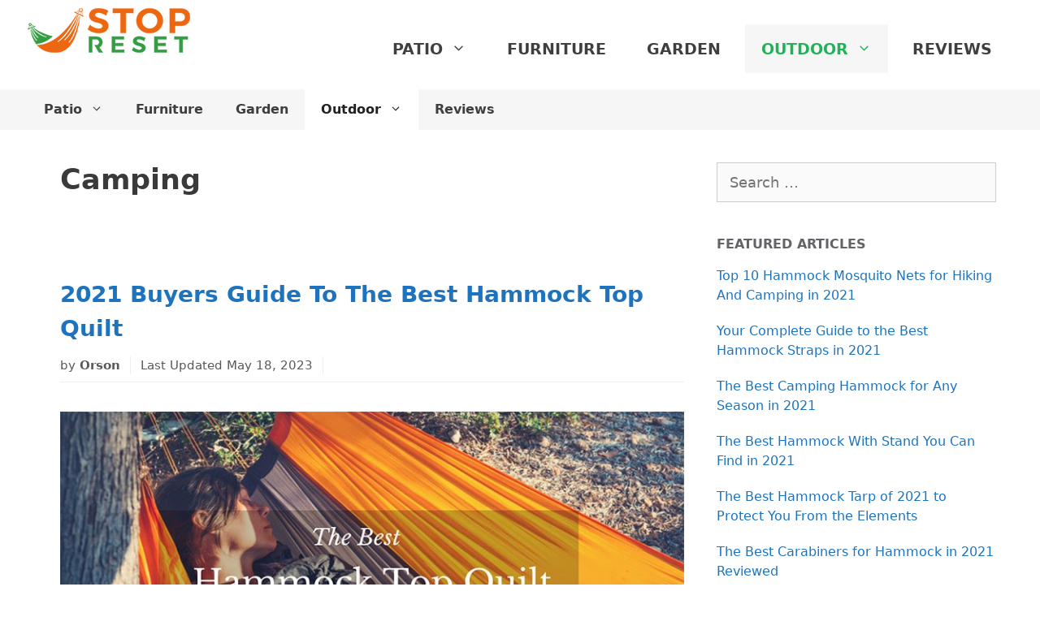

--- FILE ---
content_type: text/html; charset=UTF-8
request_url: https://stopreset.org/outdoor-activities/camping/page/4/
body_size: 23305
content:
<!DOCTYPE html>
<html lang="en-US">
<head>
	<meta charset="UTF-8">
	<meta name='robots' content='index, follow, max-image-preview:large, max-snippet:-1, max-video-preview:-1' />
<meta name="viewport" content="width=device-width, initial-scale=1">
	<!-- This site is optimized with the Yoast SEO plugin v23.1 - https://yoast.com/wordpress/plugins/seo/ -->
	<title>Camping Archives - Page 4 of 4 - Stop Reset</title>
	<link rel="canonical" href="https://stopreset.org/outdoor-activities/camping/page/4/" />
	<link rel="prev" href="https://stopreset.org/outdoor-activities/camping/page/3/" />
	<meta property="og:locale" content="en_US" />
	<meta property="og:type" content="article" />
	<meta property="og:title" content="Camping Archives - Page 4 of 4 - Stop Reset" />
	<meta property="og:url" content="https://stopreset.org/outdoor-activities/camping/" />
	<meta property="og:site_name" content="Stop Reset" />
	<meta name="twitter:card" content="summary_large_image" />
	<script type="application/ld+json" class="yoast-schema-graph">{"@context":"https://schema.org","@graph":[{"@type":"CollectionPage","@id":"https://stopreset.org/outdoor-activities/camping/","url":"https://stopreset.org/outdoor-activities/camping/page/4/","name":"Camping Archives - Page 4 of 4 - Stop Reset","isPartOf":{"@id":"https://stopreset.org/#website"},"primaryImageOfPage":{"@id":"https://stopreset.org/outdoor-activities/camping/page/4/#primaryimage"},"image":{"@id":"https://stopreset.org/outdoor-activities/camping/page/4/#primaryimage"},"thumbnailUrl":"https://stopreset.org/wp-content/uploads/2019/05/Best_Hammock_Top_Quilt.jpg","breadcrumb":{"@id":"https://stopreset.org/outdoor-activities/camping/page/4/#breadcrumb"},"inLanguage":"en-US"},{"@type":"ImageObject","inLanguage":"en-US","@id":"https://stopreset.org/outdoor-activities/camping/page/4/#primaryimage","url":"https://stopreset.org/wp-content/uploads/2019/05/Best_Hammock_Top_Quilt.jpg","contentUrl":"https://stopreset.org/wp-content/uploads/2019/05/Best_Hammock_Top_Quilt.jpg","width":800,"height":419,"caption":"Best Hammock Top Quilt"},{"@type":"BreadcrumbList","@id":"https://stopreset.org/outdoor-activities/camping/page/4/#breadcrumb","itemListElement":[{"@type":"ListItem","position":1,"name":"Home","item":"https://stopreset.org/"},{"@type":"ListItem","position":2,"name":"Outdoor Activities","item":"https://stopreset.org/outdoor-activities/"},{"@type":"ListItem","position":3,"name":"Camping"}]},{"@type":"WebSite","@id":"https://stopreset.org/#website","url":"https://stopreset.org/","name":"Stop Reset","description":"The House of the Outdoor Enthusiasts","publisher":{"@id":"https://stopreset.org/#organization"},"potentialAction":[{"@type":"SearchAction","target":{"@type":"EntryPoint","urlTemplate":"https://stopreset.org/?s={search_term_string}"},"query-input":"required name=search_term_string"}],"inLanguage":"en-US"},{"@type":"Organization","@id":"https://stopreset.org/#organization","name":"Stop Reset","url":"https://stopreset.org/","logo":{"@type":"ImageObject","inLanguage":"en-US","@id":"https://stopreset.org/#/schema/logo/image/","url":"https://stopreset.org/wp-content/uploads/2023/05/stopreset_logo_200.png","contentUrl":"https://stopreset.org/wp-content/uploads/2023/05/stopreset_logo_200.png","width":200,"height":55,"caption":"Stop Reset"},"image":{"@id":"https://stopreset.org/#/schema/logo/image/"}}]}</script>
	<!-- / Yoast SEO plugin. -->


<link rel="alternate" type="application/rss+xml" title="Stop Reset &raquo; Feed" href="https://stopreset.org/feed/" />
<link rel="alternate" type="application/rss+xml" title="Stop Reset &raquo; Comments Feed" href="https://stopreset.org/comments/feed/" />
<link rel="alternate" type="application/rss+xml" title="Stop Reset &raquo; Camping Category Feed" href="https://stopreset.org/outdoor-activities/camping/feed/" />
<link rel='stylesheet' id='wp-block-library-css' href='https://stopreset.org/wp-includes/css/dist/block-library/style.min.css' media='all' />
<style id='classic-theme-styles-inline-css'>
/*! This file is auto-generated */
.wp-block-button__link{color:#fff;background-color:#32373c;border-radius:9999px;box-shadow:none;text-decoration:none;padding:calc(.667em + 2px) calc(1.333em + 2px);font-size:1.125em}.wp-block-file__button{background:#32373c;color:#fff;text-decoration:none}
</style>
<style id='global-styles-inline-css'>
body{--wp--preset--color--black: #000000;--wp--preset--color--cyan-bluish-gray: #abb8c3;--wp--preset--color--white: #ffffff;--wp--preset--color--pale-pink: #f78da7;--wp--preset--color--vivid-red: #cf2e2e;--wp--preset--color--luminous-vivid-orange: #ff6900;--wp--preset--color--luminous-vivid-amber: #fcb900;--wp--preset--color--light-green-cyan: #7bdcb5;--wp--preset--color--vivid-green-cyan: #00d084;--wp--preset--color--pale-cyan-blue: #8ed1fc;--wp--preset--color--vivid-cyan-blue: #0693e3;--wp--preset--color--vivid-purple: #9b51e0;--wp--preset--color--contrast: var(--contrast);--wp--preset--color--contrast-2: var(--contrast-2);--wp--preset--color--contrast-3: var(--contrast-3);--wp--preset--color--base: var(--base);--wp--preset--color--base-2: var(--base-2);--wp--preset--color--base-3: var(--base-3);--wp--preset--color--accent: var(--accent);--wp--preset--gradient--vivid-cyan-blue-to-vivid-purple: linear-gradient(135deg,rgba(6,147,227,1) 0%,rgb(155,81,224) 100%);--wp--preset--gradient--light-green-cyan-to-vivid-green-cyan: linear-gradient(135deg,rgb(122,220,180) 0%,rgb(0,208,130) 100%);--wp--preset--gradient--luminous-vivid-amber-to-luminous-vivid-orange: linear-gradient(135deg,rgba(252,185,0,1) 0%,rgba(255,105,0,1) 100%);--wp--preset--gradient--luminous-vivid-orange-to-vivid-red: linear-gradient(135deg,rgba(255,105,0,1) 0%,rgb(207,46,46) 100%);--wp--preset--gradient--very-light-gray-to-cyan-bluish-gray: linear-gradient(135deg,rgb(238,238,238) 0%,rgb(169,184,195) 100%);--wp--preset--gradient--cool-to-warm-spectrum: linear-gradient(135deg,rgb(74,234,220) 0%,rgb(151,120,209) 20%,rgb(207,42,186) 40%,rgb(238,44,130) 60%,rgb(251,105,98) 80%,rgb(254,248,76) 100%);--wp--preset--gradient--blush-light-purple: linear-gradient(135deg,rgb(255,206,236) 0%,rgb(152,150,240) 100%);--wp--preset--gradient--blush-bordeaux: linear-gradient(135deg,rgb(254,205,165) 0%,rgb(254,45,45) 50%,rgb(107,0,62) 100%);--wp--preset--gradient--luminous-dusk: linear-gradient(135deg,rgb(255,203,112) 0%,rgb(199,81,192) 50%,rgb(65,88,208) 100%);--wp--preset--gradient--pale-ocean: linear-gradient(135deg,rgb(255,245,203) 0%,rgb(182,227,212) 50%,rgb(51,167,181) 100%);--wp--preset--gradient--electric-grass: linear-gradient(135deg,rgb(202,248,128) 0%,rgb(113,206,126) 100%);--wp--preset--gradient--midnight: linear-gradient(135deg,rgb(2,3,129) 0%,rgb(40,116,252) 100%);--wp--preset--font-size--small: 13px;--wp--preset--font-size--medium: 20px;--wp--preset--font-size--large: 36px;--wp--preset--font-size--x-large: 42px;--wp--preset--spacing--20: 0.44rem;--wp--preset--spacing--30: 0.67rem;--wp--preset--spacing--40: 1rem;--wp--preset--spacing--50: 1.5rem;--wp--preset--spacing--60: 2.25rem;--wp--preset--spacing--70: 3.38rem;--wp--preset--spacing--80: 5.06rem;--wp--preset--shadow--natural: 6px 6px 9px rgba(0, 0, 0, 0.2);--wp--preset--shadow--deep: 12px 12px 50px rgba(0, 0, 0, 0.4);--wp--preset--shadow--sharp: 6px 6px 0px rgba(0, 0, 0, 0.2);--wp--preset--shadow--outlined: 6px 6px 0px -3px rgba(255, 255, 255, 1), 6px 6px rgba(0, 0, 0, 1);--wp--preset--shadow--crisp: 6px 6px 0px rgba(0, 0, 0, 1);}:where(.is-layout-flex){gap: 0.5em;}:where(.is-layout-grid){gap: 0.5em;}body .is-layout-flow > .alignleft{float: left;margin-inline-start: 0;margin-inline-end: 2em;}body .is-layout-flow > .alignright{float: right;margin-inline-start: 2em;margin-inline-end: 0;}body .is-layout-flow > .aligncenter{margin-left: auto !important;margin-right: auto !important;}body .is-layout-constrained > .alignleft{float: left;margin-inline-start: 0;margin-inline-end: 2em;}body .is-layout-constrained > .alignright{float: right;margin-inline-start: 2em;margin-inline-end: 0;}body .is-layout-constrained > .aligncenter{margin-left: auto !important;margin-right: auto !important;}body .is-layout-constrained > :where(:not(.alignleft):not(.alignright):not(.alignfull)){max-width: var(--wp--style--global--content-size);margin-left: auto !important;margin-right: auto !important;}body .is-layout-constrained > .alignwide{max-width: var(--wp--style--global--wide-size);}body .is-layout-flex{display: flex;}body .is-layout-flex{flex-wrap: wrap;align-items: center;}body .is-layout-flex > *{margin: 0;}body .is-layout-grid{display: grid;}body .is-layout-grid > *{margin: 0;}:where(.wp-block-columns.is-layout-flex){gap: 2em;}:where(.wp-block-columns.is-layout-grid){gap: 2em;}:where(.wp-block-post-template.is-layout-flex){gap: 1.25em;}:where(.wp-block-post-template.is-layout-grid){gap: 1.25em;}.has-black-color{color: var(--wp--preset--color--black) !important;}.has-cyan-bluish-gray-color{color: var(--wp--preset--color--cyan-bluish-gray) !important;}.has-white-color{color: var(--wp--preset--color--white) !important;}.has-pale-pink-color{color: var(--wp--preset--color--pale-pink) !important;}.has-vivid-red-color{color: var(--wp--preset--color--vivid-red) !important;}.has-luminous-vivid-orange-color{color: var(--wp--preset--color--luminous-vivid-orange) !important;}.has-luminous-vivid-amber-color{color: var(--wp--preset--color--luminous-vivid-amber) !important;}.has-light-green-cyan-color{color: var(--wp--preset--color--light-green-cyan) !important;}.has-vivid-green-cyan-color{color: var(--wp--preset--color--vivid-green-cyan) !important;}.has-pale-cyan-blue-color{color: var(--wp--preset--color--pale-cyan-blue) !important;}.has-vivid-cyan-blue-color{color: var(--wp--preset--color--vivid-cyan-blue) !important;}.has-vivid-purple-color{color: var(--wp--preset--color--vivid-purple) !important;}.has-black-background-color{background-color: var(--wp--preset--color--black) !important;}.has-cyan-bluish-gray-background-color{background-color: var(--wp--preset--color--cyan-bluish-gray) !important;}.has-white-background-color{background-color: var(--wp--preset--color--white) !important;}.has-pale-pink-background-color{background-color: var(--wp--preset--color--pale-pink) !important;}.has-vivid-red-background-color{background-color: var(--wp--preset--color--vivid-red) !important;}.has-luminous-vivid-orange-background-color{background-color: var(--wp--preset--color--luminous-vivid-orange) !important;}.has-luminous-vivid-amber-background-color{background-color: var(--wp--preset--color--luminous-vivid-amber) !important;}.has-light-green-cyan-background-color{background-color: var(--wp--preset--color--light-green-cyan) !important;}.has-vivid-green-cyan-background-color{background-color: var(--wp--preset--color--vivid-green-cyan) !important;}.has-pale-cyan-blue-background-color{background-color: var(--wp--preset--color--pale-cyan-blue) !important;}.has-vivid-cyan-blue-background-color{background-color: var(--wp--preset--color--vivid-cyan-blue) !important;}.has-vivid-purple-background-color{background-color: var(--wp--preset--color--vivid-purple) !important;}.has-black-border-color{border-color: var(--wp--preset--color--black) !important;}.has-cyan-bluish-gray-border-color{border-color: var(--wp--preset--color--cyan-bluish-gray) !important;}.has-white-border-color{border-color: var(--wp--preset--color--white) !important;}.has-pale-pink-border-color{border-color: var(--wp--preset--color--pale-pink) !important;}.has-vivid-red-border-color{border-color: var(--wp--preset--color--vivid-red) !important;}.has-luminous-vivid-orange-border-color{border-color: var(--wp--preset--color--luminous-vivid-orange) !important;}.has-luminous-vivid-amber-border-color{border-color: var(--wp--preset--color--luminous-vivid-amber) !important;}.has-light-green-cyan-border-color{border-color: var(--wp--preset--color--light-green-cyan) !important;}.has-vivid-green-cyan-border-color{border-color: var(--wp--preset--color--vivid-green-cyan) !important;}.has-pale-cyan-blue-border-color{border-color: var(--wp--preset--color--pale-cyan-blue) !important;}.has-vivid-cyan-blue-border-color{border-color: var(--wp--preset--color--vivid-cyan-blue) !important;}.has-vivid-purple-border-color{border-color: var(--wp--preset--color--vivid-purple) !important;}.has-vivid-cyan-blue-to-vivid-purple-gradient-background{background: var(--wp--preset--gradient--vivid-cyan-blue-to-vivid-purple) !important;}.has-light-green-cyan-to-vivid-green-cyan-gradient-background{background: var(--wp--preset--gradient--light-green-cyan-to-vivid-green-cyan) !important;}.has-luminous-vivid-amber-to-luminous-vivid-orange-gradient-background{background: var(--wp--preset--gradient--luminous-vivid-amber-to-luminous-vivid-orange) !important;}.has-luminous-vivid-orange-to-vivid-red-gradient-background{background: var(--wp--preset--gradient--luminous-vivid-orange-to-vivid-red) !important;}.has-very-light-gray-to-cyan-bluish-gray-gradient-background{background: var(--wp--preset--gradient--very-light-gray-to-cyan-bluish-gray) !important;}.has-cool-to-warm-spectrum-gradient-background{background: var(--wp--preset--gradient--cool-to-warm-spectrum) !important;}.has-blush-light-purple-gradient-background{background: var(--wp--preset--gradient--blush-light-purple) !important;}.has-blush-bordeaux-gradient-background{background: var(--wp--preset--gradient--blush-bordeaux) !important;}.has-luminous-dusk-gradient-background{background: var(--wp--preset--gradient--luminous-dusk) !important;}.has-pale-ocean-gradient-background{background: var(--wp--preset--gradient--pale-ocean) !important;}.has-electric-grass-gradient-background{background: var(--wp--preset--gradient--electric-grass) !important;}.has-midnight-gradient-background{background: var(--wp--preset--gradient--midnight) !important;}.has-small-font-size{font-size: var(--wp--preset--font-size--small) !important;}.has-medium-font-size{font-size: var(--wp--preset--font-size--medium) !important;}.has-large-font-size{font-size: var(--wp--preset--font-size--large) !important;}.has-x-large-font-size{font-size: var(--wp--preset--font-size--x-large) !important;}
.wp-block-navigation a:where(:not(.wp-element-button)){color: inherit;}
:where(.wp-block-post-template.is-layout-flex){gap: 1.25em;}:where(.wp-block-post-template.is-layout-grid){gap: 1.25em;}
:where(.wp-block-columns.is-layout-flex){gap: 2em;}:where(.wp-block-columns.is-layout-grid){gap: 2em;}
.wp-block-pullquote{font-size: 1.5em;line-height: 1.6;}
</style>
<link rel='stylesheet' id='cntctfrm_form_style-css' href='https://stopreset.org/wp-content/plugins/contact-form-plugin/css/form_style.css' media='all' />
<link rel="preload" class="mv-grow-style" href="https://stopreset.org/wp-content/plugins/social-pug/assets/dist/style-frontend-pro.css" as="style"><noscript><link rel='stylesheet' id='dpsp-frontend-style-pro-css' href='https://stopreset.org/wp-content/plugins/social-pug/assets/dist/style-frontend-pro.css' media='all' />
</noscript><style id='dpsp-frontend-style-pro-inline-css'>

				@media screen and ( max-width : 720px ) {
					.dpsp-content-wrapper.dpsp-hide-on-mobile,
					.dpsp-share-text.dpsp-hide-on-mobile {
						display: none;
					}
					.dpsp-has-spacing .dpsp-networks-btns-wrapper li {
						margin:0 2% 10px 0;
					}
					.dpsp-network-btn.dpsp-has-label:not(.dpsp-has-count) {
						max-height: 40px;
						padding: 0;
						justify-content: center;
					}
					.dpsp-content-wrapper.dpsp-size-small .dpsp-network-btn.dpsp-has-label:not(.dpsp-has-count){
						max-height: 32px;
					}
					.dpsp-content-wrapper.dpsp-size-large .dpsp-network-btn.dpsp-has-label:not(.dpsp-has-count){
						max-height: 46px;
					}
				}
			
			@media screen and ( max-width : 720px ) {
				aside#dpsp-floating-sidebar.dpsp-hide-on-mobile.opened {
					display: none;
				}
			}
			
</style>
<link rel='stylesheet' id='toc-screen-css' href='https://stopreset.org/wp-content/plugins/table-of-contents-plus/screen.min.css' media='all' />
<style id='toc-screen-inline-css'>
div#toc_container ul li {font-size: 90%;}
</style>
<link rel='stylesheet' id='tve_style_family_tve_flt-css' href='https://stopreset.org/wp-content/plugins/thrive-visual-editor/editor/css/thrive_flat.css' media='all' />
<link rel='stylesheet' id='generate-style-grid-css' href='https://stopreset.org/wp-content/themes/generatepress/assets/css/unsemantic-grid.min.css' media='all' />
<link rel='stylesheet' id='generate-style-css' href='https://stopreset.org/wp-content/themes/generatepress/assets/css/style.min.css' media='all' />
<style id='generate-style-inline-css'>
body{background-color:#ffffff;color:#3a3a3a;}a{color:#1e73be;}a:hover, a:focus, a:active{color:#000000;}body .grid-container{max-width:1212px;}.wp-block-group__inner-container{max-width:1212px;margin-left:auto;margin-right:auto;}:root{--contrast:#222222;--contrast-2:#575760;--contrast-3:#b2b2be;--base:#f0f0f0;--base-2:#f7f8f9;--base-3:#ffffff;--accent:#1e73be;}:root .has-contrast-color{color:var(--contrast);}:root .has-contrast-background-color{background-color:var(--contrast);}:root .has-contrast-2-color{color:var(--contrast-2);}:root .has-contrast-2-background-color{background-color:var(--contrast-2);}:root .has-contrast-3-color{color:var(--contrast-3);}:root .has-contrast-3-background-color{background-color:var(--contrast-3);}:root .has-base-color{color:var(--base);}:root .has-base-background-color{background-color:var(--base);}:root .has-base-2-color{color:var(--base-2);}:root .has-base-2-background-color{background-color:var(--base-2);}:root .has-base-3-color{color:var(--base-3);}:root .has-base-3-background-color{background-color:var(--base-3);}:root .has-accent-color{color:var(--accent);}:root .has-accent-background-color{background-color:var(--accent);}body, button, input, select, textarea{font-family:-apple-system, system-ui, BlinkMacSystemFont, "Segoe UI", Helvetica, Arial, sans-serif, "Apple Color Emoji", "Segoe UI Emoji", "Segoe UI Symbol";font-size:18px;}body{line-height:1.5;}.entry-content > [class*="wp-block-"]:not(:last-child):not(.wp-block-heading){margin-bottom:1.5em;}.main-title{font-size:45px;}.main-navigation a, .menu-toggle{font-weight:600;text-transform:uppercase;font-size:16px;}.main-navigation .main-nav ul ul li a{font-size:15px;}.widget-title{font-weight:400;font-size:18px;}.sidebar .widget, .footer-widgets .widget{font-size:16px;}h1{font-weight:bold;text-transform:capitalize;font-size:40px;}h2{font-weight:bold;font-size:30px;}h3{font-weight:bold;font-size:25px;}h4{font-weight:bold;font-size:22px;line-height:1em;}h5{font-weight:bold;line-height:1em;}.site-info{font-size:14px;}@media (max-width:768px){.main-title{font-size:30px;}h1{font-size:35px;}h2{font-size:25px;}}.top-bar{background-color:#636363;color:#ffffff;}.top-bar a{color:#ffffff;}.top-bar a:hover{color:#303030;}.site-header{background-color:#ffffff;color:#3a3a3a;}.site-header a{color:#3a3a3a;}.main-title a,.main-title a:hover{color:#222222;}.site-description{color:#757575;}.mobile-menu-control-wrapper .menu-toggle,.mobile-menu-control-wrapper .menu-toggle:hover,.mobile-menu-control-wrapper .menu-toggle:focus,.has-inline-mobile-toggle #site-navigation.toggled{background-color:rgba(0, 0, 0, 0.02);}.main-navigation,.main-navigation ul ul{background-color:#ffffff;}.main-navigation .main-nav ul li a, .main-navigation .menu-toggle, .main-navigation .menu-bar-items{color:#3f3f3f;}.main-navigation .main-nav ul li:not([class*="current-menu-"]):hover > a, .main-navigation .main-nav ul li:not([class*="current-menu-"]):focus > a, .main-navigation .main-nav ul li.sfHover:not([class*="current-menu-"]) > a, .main-navigation .menu-bar-item:hover > a, .main-navigation .menu-bar-item.sfHover > a{color:#3f3f3f;background-color:#ffffff;}button.menu-toggle:hover,button.menu-toggle:focus,.main-navigation .mobile-bar-items a,.main-navigation .mobile-bar-items a:hover,.main-navigation .mobile-bar-items a:focus{color:#3f3f3f;}.main-navigation .main-nav ul li[class*="current-menu-"] > a{color:#20b258;background-color:#f6f6f6;}.navigation-search input[type="search"],.navigation-search input[type="search"]:active, .navigation-search input[type="search"]:focus, .main-navigation .main-nav ul li.search-item.active > a, .main-navigation .menu-bar-items .search-item.active > a{color:#3f3f3f;background-color:#ffffff;}.main-navigation ul ul{background-color:#3f3f3f;}.main-navigation .main-nav ul ul li a{color:#ffffff;}.main-navigation .main-nav ul ul li:not([class*="current-menu-"]):hover > a,.main-navigation .main-nav ul ul li:not([class*="current-menu-"]):focus > a, .main-navigation .main-nav ul ul li.sfHover:not([class*="current-menu-"]) > a{color:#ffffff;background-color:#4f4f4f;}.main-navigation .main-nav ul ul li[class*="current-menu-"] > a{color:#ffffff;background-color:#4f4f4f;}.separate-containers .inside-article, .separate-containers .comments-area, .separate-containers .page-header, .one-container .container, .separate-containers .paging-navigation, .inside-page-header{background-color:#ffffff;}.entry-meta{color:#595959;}.entry-meta a{color:#595959;}.entry-meta a:hover{color:#1e73be;}.sidebar .widget{background-color:#ffffff;}.sidebar .widget .widget-title{color:#000000;}.footer-widgets{color:#ffffff;background-color:#2c3027;}.footer-widgets a{color:#7abc51;}.footer-widgets a:hover{color:#3ad153;}.footer-widgets .widget-title{color:#ffffff;}.site-info{color:#ffffff;background-color:#2c3027;}.site-info a{color:#ffffff;}.site-info a:hover{color:#606060;}.footer-bar .widget_nav_menu .current-menu-item a{color:#606060;}input[type="text"],input[type="email"],input[type="url"],input[type="password"],input[type="search"],input[type="tel"],input[type="number"],textarea,select{color:#666666;background-color:#fafafa;border-color:#cccccc;}input[type="text"]:focus,input[type="email"]:focus,input[type="url"]:focus,input[type="password"]:focus,input[type="search"]:focus,input[type="tel"]:focus,input[type="number"]:focus,textarea:focus,select:focus{color:#666666;background-color:#ffffff;border-color:#bfbfbf;}button,html input[type="button"],input[type="reset"],input[type="submit"],a.button,a.wp-block-button__link:not(.has-background){color:#ffffff;background-color:#666666;}button:hover,html input[type="button"]:hover,input[type="reset"]:hover,input[type="submit"]:hover,a.button:hover,button:focus,html input[type="button"]:focus,input[type="reset"]:focus,input[type="submit"]:focus,a.button:focus,a.wp-block-button__link:not(.has-background):active,a.wp-block-button__link:not(.has-background):focus,a.wp-block-button__link:not(.has-background):hover{color:#ffffff;background-color:#3f3f3f;}a.generate-back-to-top{background-color:rgba( 0,0,0,0.4 );color:#ffffff;}a.generate-back-to-top:hover,a.generate-back-to-top:focus{background-color:rgba( 0,0,0,0.6 );color:#ffffff;}:root{--gp-search-modal-bg-color:var(--base-3);--gp-search-modal-text-color:var(--contrast);--gp-search-modal-overlay-bg-color:rgba(0,0,0,0.2);}@media (max-width: 768px){.main-navigation .menu-bar-item:hover > a, .main-navigation .menu-bar-item.sfHover > a{background:none;color:#3f3f3f;}}.inside-top-bar{padding:10px;}.inside-header{padding:40px;}.site-main .wp-block-group__inner-container{padding:40px;}.entry-content .alignwide, body:not(.no-sidebar) .entry-content .alignfull{margin-left:-40px;width:calc(100% + 80px);max-width:calc(100% + 80px);}.rtl .menu-item-has-children .dropdown-menu-toggle{padding-left:20px;}.rtl .main-navigation .main-nav ul li.menu-item-has-children > a{padding-right:20px;}.widget-area .widget{padding:20px 20px 0px 0px;}.site-info{padding:20px;}@media (max-width:768px){.separate-containers .inside-article, .separate-containers .comments-area, .separate-containers .page-header, .separate-containers .paging-navigation, .one-container .site-content, .inside-page-header{padding:30px;}.site-main .wp-block-group__inner-container{padding:30px;}.site-info{padding-right:10px;padding-left:10px;}.entry-content .alignwide, body:not(.no-sidebar) .entry-content .alignfull{margin-left:-30px;width:calc(100% + 60px);max-width:calc(100% + 60px);}}/* End cached CSS */@media (max-width: 768px){.main-navigation .menu-toggle,.main-navigation .mobile-bar-items,.sidebar-nav-mobile:not(#sticky-placeholder){display:block;}.main-navigation ul,.gen-sidebar-nav{display:none;}[class*="nav-float-"] .site-header .inside-header > *{float:none;clear:both;}}
.dynamic-author-image-rounded{border-radius:100%;}.dynamic-featured-image, .dynamic-author-image{vertical-align:middle;}.one-container.blog .dynamic-content-template:not(:last-child), .one-container.archive .dynamic-content-template:not(:last-child){padding-bottom:0px;}.dynamic-entry-excerpt > p:last-child{margin-bottom:0px;}
</style>
<link rel='stylesheet' id='generate-mobile-style-css' href='https://stopreset.org/wp-content/themes/generatepress/assets/css/mobile.min.css' media='all' />
<link rel='stylesheet' id='generate-child-css' href='https://stopreset.org/wp-content/themes/generatepress_child/style.css' media='all' />
<link rel='stylesheet' id='aawp-styles-css' href='https://stopreset.org/wp-content/plugins/aawp/public/assets/css/styles.min.css' media='all' />
<link rel='stylesheet' id='generate-blog-images-css' href='https://stopreset.org/wp-content/plugins/gp-premium/blog/functions/css/featured-images.min.css' media='all' />
<link rel='stylesheet' id='generate-secondary-nav-css' href='https://stopreset.org/wp-content/plugins/gp-premium/secondary-nav/functions/css/style.min.css' media='all' />
<style id='generate-secondary-nav-inline-css'>
.secondary-navigation{background-color:#f6f6f6;}.secondary-navigation .main-nav ul li a,.secondary-navigation .menu-toggle,.secondary-menu-bar-items .menu-bar-item > a{color:#3f3f3f;font-weight:600;text-transform:capitalize;font-size:16px;}.secondary-navigation .secondary-menu-bar-items{color:#3f3f3f;font-size:16px;}button.secondary-menu-toggle:hover,button.secondary-menu-toggle:focus{color:#3f3f3f;}.widget-area .secondary-navigation{margin-bottom:20px;}.secondary-navigation ul ul{background-color:#303030;top:auto;}.secondary-navigation .main-nav ul ul li a{color:#ffffff;font-size:15px;}.secondary-navigation .main-nav ul li:not([class*="current-menu-"]):hover > a, .secondary-navigation .main-nav ul li:not([class*="current-menu-"]):focus > a, .secondary-navigation .main-nav ul li.sfHover:not([class*="current-menu-"]) > a, .secondary-menu-bar-items .menu-bar-item:hover > a{color:#ffffff;background-color:#3f3f3f;}.secondary-navigation .main-nav ul ul li:not([class*="current-menu-"]):hover > a,.secondary-navigation .main-nav ul ul li:not([class*="current-menu-"]):focus > a,.secondary-navigation .main-nav ul ul li.sfHover:not([class*="current-menu-"]) > a{color:#ffffff;background-color:#474747;}.secondary-navigation .main-nav ul li[class*="current-menu-"] > a{color:#222222;background-color:#ffffff;}.secondary-navigation .main-nav ul ul li[class*="current-menu-"] > a{color:#ffffff;background-color:#474747;}.secondary-navigation.toggled .dropdown-menu-toggle:before{display:none;}@media (max-width: 768px) {.secondary-menu-bar-items .menu-bar-item:hover > a{background: none;color: #3f3f3f;}}
</style>
<link rel='stylesheet' id='generate-secondary-nav-mobile-css' href='https://stopreset.org/wp-content/plugins/gp-premium/secondary-nav/functions/css/style-mobile.min.css' media='all' />
<script src="https://stopreset.org/wp-includes/js/jquery/jquery.min.js" id="jquery-core-js"></script>
<script src="https://stopreset.org/wp-includes/js/jquery/jquery-migrate.min.js" id="jquery-migrate-js"></script>
<link rel="https://api.w.org/" href="https://stopreset.org/wp-json/" /><link rel="alternate" type="application/json" href="https://stopreset.org/wp-json/wp/v2/categories/6" /><link rel="EditURI" type="application/rsd+xml" title="RSD" href="https://stopreset.org/xmlrpc.php?rsd" />
<meta name="generator" content="WordPress 6.4.7" />
<style type="text/css">.aawp .aawp-tb__row--highlight{background-color:#256aaf;}.aawp .aawp-tb__row--highlight{color:#256aaf;}.aawp .aawp-tb__row--highlight a{color:#256aaf;}</style><style type="text/css">table.aawp-table, span.aawp-tb-ribbon, div.aawp-tb  {
    font-size: 16px !important;
}</style><!-- Google tag (gtag.js) -->
<script async src="https://www.googletagmanager.com/gtag/js?id=G-LFV0N95GYL"></script>
<script>
  window.dataLayer = window.dataLayer || [];
  function gtag(){dataLayer.push(arguments);}
  gtag('js', new Date());

  gtag('config', 'G-LFV0N95GYL');
</script><style type="text/css" id="simple-css-output">a, a:visited { text-decoration: none; line-height: 1.5;}/* h1, h2, h3, h4, h5, h6 { font-family: "Open Sans",sans-serif; } */h1, .h1 { font-size: 35px !important; font-weight: Bold !important;}h2, .h2 { font-size: 28px !important; font-weight: Bold !important;}h3, .h3 { font-size: 25px !important; font-weight: Bold !important;}h4, .h4 { font-size: 22px !important; font-weight: Bold !important;}h5, .h5 { font-size: 20px !important; font-weight: Bold !important;}h6, .h6 { font-size: 18px !important; font-weight: Bold !important;}.swp_pop_thumb { width: 138px !important; height: 78px !important; margin-right: 15px !important;}.buy_from_amz { display: block !important; -webkit-margin-before: 1em !important; -webkit-margin-after: 1em !important; -webkit-margin-start: 0px !important; -webkit-margin-end: 0px !important;}.author-name { font-weight: bold;}.buy_from_amz p { margin-bottom: 0.7em !important; margin-top: 0.7em !important;}span.swp_pop_count { font-size: 85% !important }.swp_popular_post a { color: "#444444" !important;}.swp_popular_post { padding-left: 5px !important;}.separate-containers .page-header-image { margin-top: 0;}.inside-header { padding: 10px;}.nav-float-right .inside-header .main-navigation { margin-top: 10px;}.right-sidebar.separate-containers .site-main { margin: 0px 0px 0px 0px;}@media (min-width:769px) { .main-navigation .main-nav ul li a { margin: 10px 5px 10px 5px; font-size: 19px; } .main-navigation .main-nav ul li.nav-blog a { border: 2px solid #20b258; } .well { padding: 30px 15px; } /* #scroll-well { position: relative !important; top: auto !important; right: auto !important; } #scroll-well .nav.navbar-nav { margin: 0; } */}/*::-webkit-scrollbar { width: 11px; height: 11px;}::-webkit-scrollbar-thumb { background-color: rgba(54,93,150,.4);}::-webkit-scrollbar-thumb:hover { background-color: rgba(54,93,150,.5);}::-webkit-scrollbar-track { background-color: rgba(54,93,150,.2);}::-webkit-scrollbar-track:hover { background-color: rgba(54,93,150,.3);}*/.widget-title { font-size: 16px !important; text-transform: uppercase; padding-top: 0 !important; margin-top: 0 !important; margin-bottom: 15px !important; color: #636467 !important;}.fa-fw:before { background-position: 0 -67px; width: 17px; height: 18px;}#scroll-well { overflow-y: auto; z-index: 2;}.well { min-height: 20px; padding: 30px !important; margin-bottom: 20px; background-color: #f5f5f5; border: 1px solid #dadada; border-radius: 4px; box-shadow: inset 0 1px 1px rgba(0,0,0,.05); overflow: hidden; clear: both;}.well blockquote { border-color: #ddd; border-color: rgba(0,0,0,.15);}.widget .car-seat-type li { border-bottom: none; margin-bottom: 0;}.widget .car-seat-type li a { text-decoration: underline;}.widget .car-seat-type .fa-mr5 { width: 22px; display: inline-block; text-align: center;}.widget ul li { list-style: none; margin-bottom: 10px; padding-bottom: 10px;}.widget ul { padding: 0; line-height: 18px;}.widget ul.nav.nav-tabs { padding: 0;}.widget ul ul { padding: 10px;}li.linkbold { font-weight: 700; max-width: 150px;}.navbar-scroll .nav.navbar-nav { float: none;}.navbar-scroll .nav.navbar-nav>li { float: none; padding-bottom: 0; margin-bottom: 0;}.navbar-scroll .nav.navbar-nav>li a { text-transform: none; line-height: 16px; font-size: 13px; text-decoration: none;}.navbar-scroll .nav.navbar-nav.jump-widget>li>a { padding: 3px 0 7px; border-bottom: 1px solid #f4f4f4;}.navbar-scroll .nav.navbar-nav.jump-widget>li.rating-table>a { padding: 20px 0; font-size: 17px;}.nav>li,.nav>li>a { position: relative; display: block;}.nav>li>a { padding: 10px 15px;}.nav>li>a:focus,.nav>li>a:hover { text-decoration: none; background-color: transparent;}.nav>li.disabled>a { color: #777;}.nav>li.disabled>a:focus,.nav>li.disabled>a:hover { color: #777; text-decoration: none; background-color: transparent; cursor: not-allowed;}.nav>li>a>img { max-width: none;}.nav>li>a { text-transform: uppercase;}.navbar.secondery-menu-wrapper .nav>li>a { color: #fbfcfc; text-decoration: none;}.jump-widget { min-width: 208px;}.scroll-me { max-height: 667px; position: relative; top: auto; bottom: auto;}.clearfix:after,.clearfix:before,.container-fluid:after,.container-fluid:before,.container:after,.container:before,.nav:after,.nav:before,.navbar-collapse:after,.navbar-collapse:before,.navbar-header:after,.navbar-header:before,.navbar:after,.navbar:before,.row:after,.row:before { content: " "; display: table;}.clearfix:after,.container-fluid:after,.container:after,.nav:after,.navbar-collapse:after,.navbar-header:after,.navbar:after,.row:after { clear: both;}.rating-img { width: 60px; float: left; padding-right: 10px;}.rating-info, .rating-info-top3 { font-size: 16px;}.rating-info { line-height: 50px;}.rating-info-top3 { line-height: 30px;}.label.top1 { color: #ff1e1e;}.label.top2 { color: #ed8326;}.label.top3 { color: #59d600;}.rating-info-top3 .label { font-size: 15px; font-weight: Bold;}@media (min-width: 959px) { #masthead { margin-bottom: 0px !important; } .well { padding: 30px 15px; } .jump-widget { min-width: 158px; }}button.menu-toggle { text-align: right;}@media(max-width:768px) { /** MOBILE **/ .inside-header { padding-left: 0px; } #primary-menu { z-index: 2; } body.separate-containers .inside-article { padding: 30px 15px 30px 15px; } #site-navigation { margin-left: 10px; } .nav-float-right .inside-header .main-navigation { margin-top: 0px; } #secondary-navigation { padding-left: 20px; } .inside-navigation { position: relative; } .main-navigation a, .menu-toggle { font-size: 15px; text-transform: uppercase; } button.menu-toggle:hover, button.menu-toggle { background: #ffffff; } .fluid-header .inside-header, .header-widget, .site-info { text-align: left; clear: none; margin-bottom: 0px; padding-left: 10px; } .nav-float-right .inside-header .main-navigation { float: right; clear: none; } #primary-menu { width: 290px; position: absolute; right: 0; } /* MENU ITEMS */ .main-navigation {} .main-navigation { color: #FFFFFF; // background-color: #000000; } .main-navigation .main-nav ul li a { color: #FFFFFF; background-color: #000000; } /* SUB-NAVIGATION */ .main-navigation .main-nav ul ul li a { background: #20b258; color: #FFFFFF; } /* CURRENT ITEMS */ .main-navigation .main-nav ul li[class*="current-menu-"] > a { color: #FFFFFF; background-color: #20b258; } /* SUB-NAVIGATION CURRENT ITEMS */ .main-navigation .main-nav ul ul li[class*="current-menu-"] > a { color: #FFFFFF; background-color: #20b258; } .inside-header>:not(:last-child):not(.main-navigation) { margin-bottom: 0px; } .menu-toggle { padding-left: 5px; padding-right: 10px; } .main-navigation .sf-menu>li.menu-social-item { float: none!important; display: none !important; } .main-navigation.toggled .sf-menu>li.menu-item-float-right { float: none!important; display: none !important; } .well { padding: 30px 15px; } .navbar-scroll { position: relative!important; top: auto!important; right: auto!important; }}@media(max-width:361px) { /** Iphone 4, 5 **/ .site-logo img { max-width: 200px; } .cat-items .item { width: 100%; } .well { padding: 30px 15px; } }.tve_table tbody tr.tve_table_row td, .tve_table tbody tr.tve_table_row th, .tve_table thead tr.tve_table_row td, .tve_table thead tr.tve_table_row th { line-height: 1.5 }.tve_flt .tve_white.tve_cb .tve_hd>h3, .tve_flt .tve_white.tve_cb .tve_cb_cnt>p{ margin-bottom: 1em;}.swp_popular_posts_title { /* font-size: 28px !important; font-weight: Normal !important; line-height: 1.5 */}.single-post .post-navigation { font-size: 18px;}.nav-next { float: right; padding-right: 25px; text-align: right; box-sizing: border-box; -moz-box-sizing: border-box; -webkit-box-sizing: border-box;}.nav-previous, .nav-next { width: 47%; position: relative;}.nav-previous { float: left; padding-left: 25px; box-sizing: border-box; -moz-box-sizing: border-box; -webkit-box-sizing: border-box;}.nav-next .next:before { left: auto !important; right: 0;}.nav-previous .prev:before, .nav-next .next:before { font-size: 28px; position: absolute; top: 0; left: 0; margin: 0; line-height: 28px; color: #DDD;}.entry-meta>span.byline img { border-radius: 50%; display: inline-block; vertical-align: middle; margin-right: 10px; width: 50px;}.entry-meta>span:first-child { padding-left: 0;}header>.entry-meta>span, header + div.entry-meta>span { border-right: 1px #eee solid; padding: 0 12px; margin: 3px 0; display: inline-block;}header>.entry-meta, header + div.entry-meta { margin: 10px 0 20px; border-bottom: 1px solid #eee; padding-bottom: 6px;}.posted-on .updated { display: block;}.posted-on .published { display: none;}.comments-link>a { color: #1e73be; }.widget-socials { text-align: center;}.widget-socials a { display: inline-block; vertical-align: top; margin: 0 5px;}.secondary-navigation .main-nav ul .menu-social-item a { padding: 0 10px;}.secondary-navigation .main-nav ul li a, .secondary-navigation .menu-toggle { line-height: 50px;}.secondary-navigation .main-nav ul li a i { font-size: 20px;}nav#nav-below.paging-navigation span.page-numbers.current { padding: 5px 12px; margin-bottom: 5px; background: #4174dc; color: #fff; display: inline-block; border-color: #4174dc;}nav#nav-below.paging-navigation a.page-numbers { -webkit-transition: all,.2s,linear; -moz-transition: all,.2s,linear; transition: all,.2s,linear; border: 1px solid #a7a6a6; display: inline-block; padding: 5px 12px; margin-bottom: 5px;}nav#nav-below.paging-navigation a.page-numbers:hover { border: 1px solid #a7a6a6; background:#ffffff; padding: 5px 12px; color: red;}.tve_image_caption, .tve_contents_table { margin-bottom: 20px !important;}.ct_column { min-height: 0px !important; }.tve_flt .tve_white.tve_cb .tve_cb_cnt p { margin-bottom: 1em;}.pro_tip_content p { color: #3a3a3a !important; }.cat-items { overflow: hidden; }.cat-items .item { float: left; width: 50%; box-sizing: border-box; color: #171e42; padding: 5px; font-size: 15px;}.amzn-native-header-text{display: none !important}.amzn-native-brand {display: none !important}.header-image img { padding-top: 10px; padding-left: 10px;}.top-bar { background: red; color: white; font-size: 16px; text-align: center;}.inside-top-bar { padding: 0px;}.amz_disclaimer { border:1px solid #000; padding:8px; font-size:70%; margin-top:13px; margin-bottom:0}:not(.inc) .thrv_text_element a:not(.tcb-button-link), :not(.inc) .tcb-styled-list a, :not(.inc) .tcb-numbered-list a, .tve-input-option-text a { color: #1e73be !important; background-color: inherit !important; font-weight: inherit !important; font-style: inherit !important; text-decoration: inherit !important;}</style><meta name="hubbub-info" description="Hubbub 1.34.3"><style type="text/css" id="tve_global_variables">:root{}</style><style type="text/css">.saboxplugin-wrap{-webkit-box-sizing:border-box;-moz-box-sizing:border-box;-ms-box-sizing:border-box;box-sizing:border-box;border:1px solid #eee;width:100%;clear:both;display:block;overflow:hidden;word-wrap:break-word;position:relative}.saboxplugin-wrap .saboxplugin-gravatar{float:left;padding:0 20px 20px 20px}.saboxplugin-wrap .saboxplugin-gravatar img{max-width:100px;height:auto;border-radius:0;}.saboxplugin-wrap .saboxplugin-authorname{font-size:18px;line-height:1;margin:20px 0 0 20px;display:block}.saboxplugin-wrap .saboxplugin-authorname a{text-decoration:none}.saboxplugin-wrap .saboxplugin-authorname a:focus{outline:0}.saboxplugin-wrap .saboxplugin-desc{display:block;margin:5px 20px}.saboxplugin-wrap .saboxplugin-desc a{text-decoration:underline}.saboxplugin-wrap .saboxplugin-desc p{margin:5px 0 12px}.saboxplugin-wrap .saboxplugin-web{margin:0 20px 15px;text-align:left}.saboxplugin-wrap .sab-web-position{text-align:right}.saboxplugin-wrap .saboxplugin-web a{color:#ccc;text-decoration:none}.saboxplugin-wrap .saboxplugin-socials{position:relative;display:block;background:#fcfcfc;padding:5px;border-top:1px solid #eee}.saboxplugin-wrap .saboxplugin-socials a svg{width:20px;height:20px}.saboxplugin-wrap .saboxplugin-socials a svg .st2{fill:#fff; transform-origin:center center;}.saboxplugin-wrap .saboxplugin-socials a svg .st1{fill:rgba(0,0,0,.3)}.saboxplugin-wrap .saboxplugin-socials a:hover{opacity:.8;-webkit-transition:opacity .4s;-moz-transition:opacity .4s;-o-transition:opacity .4s;transition:opacity .4s;box-shadow:none!important;-webkit-box-shadow:none!important}.saboxplugin-wrap .saboxplugin-socials .saboxplugin-icon-color{box-shadow:none;padding:0;border:0;-webkit-transition:opacity .4s;-moz-transition:opacity .4s;-o-transition:opacity .4s;transition:opacity .4s;display:inline-block;color:#fff;font-size:0;text-decoration:inherit;margin:5px;-webkit-border-radius:0;-moz-border-radius:0;-ms-border-radius:0;-o-border-radius:0;border-radius:0;overflow:hidden}.saboxplugin-wrap .saboxplugin-socials .saboxplugin-icon-grey{text-decoration:inherit;box-shadow:none;position:relative;display:-moz-inline-stack;display:inline-block;vertical-align:middle;zoom:1;margin:10px 5px;color:#444;fill:#444}.clearfix:after,.clearfix:before{content:' ';display:table;line-height:0;clear:both}.ie7 .clearfix{zoom:1}.saboxplugin-socials.sabox-colored .saboxplugin-icon-color .sab-twitch{border-color:#38245c}.saboxplugin-socials.sabox-colored .saboxplugin-icon-color .sab-addthis{border-color:#e91c00}.saboxplugin-socials.sabox-colored .saboxplugin-icon-color .sab-behance{border-color:#003eb0}.saboxplugin-socials.sabox-colored .saboxplugin-icon-color .sab-delicious{border-color:#06c}.saboxplugin-socials.sabox-colored .saboxplugin-icon-color .sab-deviantart{border-color:#036824}.saboxplugin-socials.sabox-colored .saboxplugin-icon-color .sab-digg{border-color:#00327c}.saboxplugin-socials.sabox-colored .saboxplugin-icon-color .sab-dribbble{border-color:#ba1655}.saboxplugin-socials.sabox-colored .saboxplugin-icon-color .sab-facebook{border-color:#1e2e4f}.saboxplugin-socials.sabox-colored .saboxplugin-icon-color .sab-flickr{border-color:#003576}.saboxplugin-socials.sabox-colored .saboxplugin-icon-color .sab-github{border-color:#264874}.saboxplugin-socials.sabox-colored .saboxplugin-icon-color .sab-google{border-color:#0b51c5}.saboxplugin-socials.sabox-colored .saboxplugin-icon-color .sab-googleplus{border-color:#96271a}.saboxplugin-socials.sabox-colored .saboxplugin-icon-color .sab-html5{border-color:#902e13}.saboxplugin-socials.sabox-colored .saboxplugin-icon-color .sab-instagram{border-color:#1630aa}.saboxplugin-socials.sabox-colored .saboxplugin-icon-color .sab-linkedin{border-color:#00344f}.saboxplugin-socials.sabox-colored .saboxplugin-icon-color .sab-pinterest{border-color:#5b040e}.saboxplugin-socials.sabox-colored .saboxplugin-icon-color .sab-reddit{border-color:#992900}.saboxplugin-socials.sabox-colored .saboxplugin-icon-color .sab-rss{border-color:#a43b0a}.saboxplugin-socials.sabox-colored .saboxplugin-icon-color .sab-sharethis{border-color:#5d8420}.saboxplugin-socials.sabox-colored .saboxplugin-icon-color .sab-skype{border-color:#00658a}.saboxplugin-socials.sabox-colored .saboxplugin-icon-color .sab-soundcloud{border-color:#995200}.saboxplugin-socials.sabox-colored .saboxplugin-icon-color .sab-spotify{border-color:#0f612c}.saboxplugin-socials.sabox-colored .saboxplugin-icon-color .sab-stackoverflow{border-color:#a95009}.saboxplugin-socials.sabox-colored .saboxplugin-icon-color .sab-steam{border-color:#006388}.saboxplugin-socials.sabox-colored .saboxplugin-icon-color .sab-user_email{border-color:#b84e05}.saboxplugin-socials.sabox-colored .saboxplugin-icon-color .sab-stumbleUpon{border-color:#9b280e}.saboxplugin-socials.sabox-colored .saboxplugin-icon-color .sab-tumblr{border-color:#10151b}.saboxplugin-socials.sabox-colored .saboxplugin-icon-color .sab-twitter{border-color:#0967a0}.saboxplugin-socials.sabox-colored .saboxplugin-icon-color .sab-vimeo{border-color:#0d7091}.saboxplugin-socials.sabox-colored .saboxplugin-icon-color .sab-windows{border-color:#003f71}.saboxplugin-socials.sabox-colored .saboxplugin-icon-color .sab-whatsapp{border-color:#003f71}.saboxplugin-socials.sabox-colored .saboxplugin-icon-color .sab-wordpress{border-color:#0f3647}.saboxplugin-socials.sabox-colored .saboxplugin-icon-color .sab-yahoo{border-color:#14002d}.saboxplugin-socials.sabox-colored .saboxplugin-icon-color .sab-youtube{border-color:#900}.saboxplugin-socials.sabox-colored .saboxplugin-icon-color .sab-xing{border-color:#000202}.saboxplugin-socials.sabox-colored .saboxplugin-icon-color .sab-mixcloud{border-color:#2475a0}.saboxplugin-socials.sabox-colored .saboxplugin-icon-color .sab-vk{border-color:#243549}.saboxplugin-socials.sabox-colored .saboxplugin-icon-color .sab-medium{border-color:#00452c}.saboxplugin-socials.sabox-colored .saboxplugin-icon-color .sab-quora{border-color:#420e00}.saboxplugin-socials.sabox-colored .saboxplugin-icon-color .sab-meetup{border-color:#9b181c}.saboxplugin-socials.sabox-colored .saboxplugin-icon-color .sab-goodreads{border-color:#000}.saboxplugin-socials.sabox-colored .saboxplugin-icon-color .sab-snapchat{border-color:#999700}.saboxplugin-socials.sabox-colored .saboxplugin-icon-color .sab-500px{border-color:#00557f}.saboxplugin-socials.sabox-colored .saboxplugin-icon-color .sab-mastodont{border-color:#185886}.sabox-plus-item{margin-bottom:20px}@media screen and (max-width:480px){.saboxplugin-wrap{text-align:center}.saboxplugin-wrap .saboxplugin-gravatar{float:none;padding:20px 0;text-align:center;margin:0 auto;display:block}.saboxplugin-wrap .saboxplugin-gravatar img{float:none;display:inline-block;display:-moz-inline-stack;vertical-align:middle;zoom:1}.saboxplugin-wrap .saboxplugin-desc{margin:0 10px 20px;text-align:center}.saboxplugin-wrap .saboxplugin-authorname{text-align:center;margin:10px 0 20px}}body .saboxplugin-authorname a,body .saboxplugin-authorname a:hover{box-shadow:none;-webkit-box-shadow:none}a.sab-profile-edit{font-size:16px!important;line-height:1!important}.sab-edit-settings a,a.sab-profile-edit{color:#0073aa!important;box-shadow:none!important;-webkit-box-shadow:none!important}.sab-edit-settings{margin-right:15px;position:absolute;right:0;z-index:2;bottom:10px;line-height:20px}.sab-edit-settings i{margin-left:5px}.saboxplugin-socials{line-height:1!important}.rtl .saboxplugin-wrap .saboxplugin-gravatar{float:right}.rtl .saboxplugin-wrap .saboxplugin-authorname{display:flex;align-items:center}.rtl .saboxplugin-wrap .saboxplugin-authorname .sab-profile-edit{margin-right:10px}.rtl .sab-edit-settings{right:auto;left:0}img.sab-custom-avatar{max-width:75px;}.saboxplugin-wrap .saboxplugin-gravatar img {-webkit-border-radius:50%;-moz-border-radius:50%;-ms-border-radius:50%;-o-border-radius:50%;border-radius:50%;}.saboxplugin-wrap .saboxplugin-gravatar img {-webkit-border-radius:50%;-moz-border-radius:50%;-ms-border-radius:50%;-o-border-radius:50%;border-radius:50%;}.saboxplugin-wrap {margin-top:0px; margin-bottom:20px; padding: 0px 0px }.saboxplugin-wrap .saboxplugin-authorname {font-size:18px; line-height:25px;}.saboxplugin-wrap .saboxplugin-desc p, .saboxplugin-wrap .saboxplugin-desc {font-size:16px !important; line-height:23px !important;}.saboxplugin-wrap .saboxplugin-web {font-size:14px;}.saboxplugin-wrap .saboxplugin-socials a svg {width:20px;height:20px;}</style><style type="text/css" id="thrive-default-styles"></style><link rel="icon" href="https://stopreset.org/wp-content/uploads/2023/05/favicon_32.png" sizes="32x32" />
<link rel="icon" href="https://stopreset.org/wp-content/uploads/2023/05/favicon_32.png" sizes="192x192" />
<link rel="apple-touch-icon" href="https://stopreset.org/wp-content/uploads/2023/05/favicon_32.png" />
<meta name="msapplication-TileImage" content="https://stopreset.org/wp-content/uploads/2023/05/favicon_32.png" />
<style type="text/css" class="tve_global_style"></style>			<style type="text/css" class="tve_custom_style">@media (min-width: 300px){[data-css="tve-u-16ae535f5da"] { padding: 20px 30px !important; }[data-css="tve-u-16ae535f5dc"] { border-radius: 20px; overflow: hidden; border: 2px solid rgb(239, 239, 239) !important; }[data-css="tve-u-16ae535f5dd"] { width: 349px; float: none; margin-left: auto !important; margin-right: auto !important; }[data-css="tve-u-16ae535f5de"] .tcb-button-link { border-radius: 200px; border-color: rgb(255, 255, 255); background-image: none !important; background-color: rgb(231, 104, 38) !important; padding: 20px !important; }[data-css="tve-u-16ae535f5de"] { display: block; max-width: 70%; width: 70%; float: none; margin: 0px auto 20px !important; }:not(#tve) [data-css="tve-u-16ae535f5de"] .tcb-button-link { line-height: 1.5em; font-size: 35px !important; }:not(#tve) [data-css="tve-u-16ae535f5e0"] { font-size: 24px !important; }[data-css="tve-u-16ae535f5e0"] { line-height: 1.5em !important; }[data-css="tve-u-16ae553ce52"] .tve_sep { border-width: 2px !important; border-color: rgb(217, 217, 217) !important; }[data-css="tve-u-16ae55f285a"] { border-radius: 20px; overflow: hidden; border: 2px solid rgb(46, 204, 113) !important; }[data-css="tve-u-16ae55f285e"] { padding: 20px !important; margin-top: 0px !important; }[data-css="tve-u-16ae55f285f"] .tve_sep { border-width: 1px; border-color: rgb(217, 217, 217); }[data-css="tve-u-16ae55f285f"] { padding-top: 1px !important; }[data-css="tve-u-16ae55f2861"] { width: 534px; float: none; margin-left: auto !important; margin-right: auto !important; margin-top: 0px !important; }[data-css="tve-u-16ae55f2864"] { border-right: none; border-left: none; margin-top: 0px !important; padding: 10px 25px 0px !important; margin-bottom: 10px !important; background-color: rgb(247, 247, 247) !important; border-top: 2px solid rgb(229, 229, 229) !important; border-bottom: 2px solid rgb(229, 229, 229) !important; border-image: initial !important; }[data-css="tve-u-16ae5a308ad"] { width: 464px; float: none; margin-left: auto !important; margin-right: auto !important; margin-top: 0px !important; }[data-css="tve-u-16ae5ab91b4"] { width: 526px; float: none; margin-left: auto !important; margin-right: auto !important; margin-top: 0px !important; }[data-css="tve-u-16ae96eceb2"] { border-right: none; border-left: none; margin-top: 0px !important; padding: 10px 25px 0px !important; margin-bottom: 10px !important; background-color: rgb(247, 247, 247) !important; border-top: 2px solid rgb(229, 229, 229) !important; border-bottom: 2px solid rgb(229, 229, 229) !important; border-image: initial !important; }[data-css="tve-u-16ae970a31a"] { border-right: none; border-left: none; margin-top: 0px !important; padding: 10px 25px 0px !important; margin-bottom: 10px !important; background-color: rgb(247, 247, 247) !important; border-top: 2px solid rgb(229, 229, 229) !important; border-bottom: 2px solid rgb(229, 229, 229) !important; border-image: initial !important; }[data-css="tve-u-17ab3274106"] { margin-top: 0px !important; margin-bottom: 0px !important; }[data-css="tve-u-17ab32788f6"] { padding-bottom: 20px !important; }:not(#tve) [data-css="tve-u-17ab3279b99"] { font-size: 28px !important; line-height: 1.2em !important; }[data-css="tve-u-17ab32802b7"] { margin-top: 0px !important; margin-bottom: 0px !important; }[data-css="tve-u-17ab32d0b30"] { margin-top: 0px !important; margin-bottom: 0px !important; }:not(#tve) [data-css="tve-u-17ab32db5af"] { color: rgb(255, 30, 30) !important; }[data-css="tve-u-17ab32e1dd8"] { padding: 20px 20px 10px !important; margin-top: 0px !important; margin-bottom: 10px !important; }[data-css="tve-u-17ab32e1dda"] { border-radius: 0px; overflow: hidden; border: 2px solid rgb(217, 217, 217) !important; }[data-css="tve-u-17ab32e1ddb"] { padding: 1px !important; }[data-css="tve-u-17ab32e1ddc"] .tve_sep { border-width: 1px !important; border-color: rgb(217, 217, 217) !important; }[data-css="tve-u-17ab32e1ddd"] .tve_sep { border-width: 1px; border-color: rgb(217, 217, 217); }[data-css="tve-u-17ab32e1dde"] .tve_sep { border-width: 1px; border-color: rgb(217, 217, 217); }:not(#tve) [data-css="tve-u-17ab32f97da"] { color: rgb(255, 30, 30) !important; }[data-css="tve-u-17ab3315714"] { padding: 20px 30px !important; }[data-css="tve-u-17ab3315715"] { border-radius: 20px; overflow: hidden; border: 2px solid rgb(239, 239, 239) !important; }[data-css="tve-u-17ab3315717"] { width: 310px; float: none; margin-left: auto !important; margin-right: auto !important; }[data-css="tve-u-17ab3315718"] .tcb-button-link { border-radius: 200px; border-color: rgb(255, 255, 255); background-image: none !important; background-color: rgb(231, 104, 38) !important; padding: 20px !important; }[data-css="tve-u-17ab3315718"] { display: block; max-width: 70%; width: 70%; float: none; margin: 0px auto 20px !important; }:not(#tve) [data-css="tve-u-17ab3315718"] .tcb-button-link { line-height: 1.5em; font-size: 35px !important; }:not(#tve) [data-css="tve-u-17ab3315719"] { font-size: 24px !important; }[data-css="tve-u-17ab3315719"] { line-height: 1.5em !important; }[data-css="tve-u-17ab33204a2"] { color: rgb(231, 104, 38) !important; }[data-css="tve-u-17ab334312c"] { width: 372px; float: none; margin-left: auto !important; margin-right: auto !important; }[data-css="tve-u-17ab3349709"] .tve_sep { border-width: 1px; border-color: rgb(217, 217, 217); }[data-css="tve-u-17ab3350f74"] { color: rgb(231, 104, 38) !important; }[data-css="tve-u-17ab337d489"] { width: 230px; float: none; margin-left: auto !important; margin-right: auto !important; }[data-css="tve-u-17ab3380fff"] .tve_sep { border-width: 1px; border-color: rgb(217, 217, 217); }[data-css="tve-u-17ab3388da0"] { color: rgb(231, 104, 38) !important; }[data-css="tve-u-17ab33a9d6a"] .tve_sep { border-width: 1px; border-color: rgb(217, 217, 217); }[data-css="tve-u-17ab33adc55"] { width: 360px; float: none; margin-left: auto !important; margin-right: auto !important; }[data-css="tve-u-17ab33c0d3e"] { color: rgb(231, 104, 38) !important; }[data-css="tve-u-17ab33ee425"] .tve_sep { border-width: 1px; border-color: rgb(217, 217, 217); }[data-css="tve-u-17ab33f45f8"] { color: rgb(231, 104, 38) !important; }[data-css="tve-u-17ab34191e5"] { width: 264px; float: none; margin-left: auto !important; margin-right: auto !important; }[data-css="tve-u-17ab3427d62"] .tve_sep { border-width: 1px; border-color: rgb(217, 217, 217); }[data-css="tve-u-17ab342f3bf"] { color: rgb(231, 104, 38) !important; }[data-css="tve-u-17ab345d07c"] { width: 182px; float: none; margin-left: auto !important; margin-right: auto !important; }[data-css="tve-u-17ab346ab65"] .tve_sep { border-width: 1px; border-color: rgb(217, 217, 217); }[data-css="tve-u-17ab3485817"] .tve_sep { border-width: 1px; border-color: rgb(217, 217, 217); }[data-css="tve-u-17ab34b88d8"] { color: rgb(231, 104, 38) !important; }[data-css="tve-u-17ab34e2ae6"] { width: 306px; float: none; margin-left: auto !important; margin-right: auto !important; }[data-css="tve-u-17ab34e80f0"] .tve_sep { border-width: 1px; border-color: rgb(217, 217, 217); }[data-css="tve-u-17ab34eef1b"] { color: rgb(231, 104, 38) !important; }[data-css="tve-u-17ab3519613"] { width: 326px; float: none; margin-left: auto !important; margin-right: auto !important; }[data-css="tve-u-17ab3524620"] .tve_sep { border-width: 1px; border-color: rgb(217, 217, 217); }[data-css="tve-u-17ab35304ae"] { color: rgb(231, 104, 38) !important; }[data-css="tve-u-17ab354be50"] { width: 275px; float: none; margin-left: auto !important; margin-right: auto !important; }[data-css="tve-u-17ab356f39d"] { padding: 20px 30px !important; margin-top: 0px !important; }}@media (max-width: 767px){[data-css="tve-u-16ae535f5de"] { display: block; max-width: 92%; width: 92%; margin-left: 10px !important; margin-right: 10px !important; }:not(#tve) [data-css="tve-u-16ae535f5de"] .tcb-button-link { line-height: 1.2em; font-size: 18px !important; }[data-css="tve-u-16ae535f5de"] .tcb-button-link { padding: 20px 0px !important; }:not(#tve) [data-css="tve-u-16ae535f5e0"] { font-size: 20px !important; }[data-css="tve-u-17ab32e1dd8"] { padding-left: 10px !important; padding-right: 10px !important; }[data-css="tve-u-17ab3315718"] { display: block; max-width: 92%; width: 92%; margin-left: 10px !important; margin-right: 10px !important; }:not(#tve) [data-css="tve-u-17ab3315718"] .tcb-button-link { line-height: 1.2em; font-size: 18px !important; }[data-css="tve-u-17ab3315718"] .tcb-button-link { padding: 20px 0px !important; }:not(#tve) [data-css="tve-u-17ab3315719"] { font-size: 20px !important; }[data-css="tve-u-17ab3315714"] { padding-left: 10px !important; padding-right: 10px !important; }[data-css="tve-u-17ab3315717"] { width: 245px; }[data-css="tve-u-17ab334312c"] { width: 278px; }[data-css="tve-u-17ab337d489"] { width: 190px; }[data-css="tve-u-17ab33adc55"] { width: 278px; }[data-css="tve-u-17ab34191e5"] { width: 209px; }[data-css="tve-u-17ab345d07c"] { width: 143px; }[data-css="tve-u-17ab34e2ae6"] { width: 216px; }[data-css="tve-u-17ab3519613"] { width: 229px; }[data-css="tve-u-17ab354be50"] { width: 217px; }[data-css="tve-u-17ab356f39d"] { padding-left: 10px !important; padding-right: 10px !important; }[data-css="tve-u-16ae96eceb2"] { padding-left: 10px !important; padding-right: 10px !important; }[data-css="tve-u-16ae535f5da"] { padding-left: 10px !important; padding-right: 10px !important; }[data-css="tve-u-16ae535f5dd"] { width: 255px; }[data-css="tve-u-16ae55f285e"] { padding-left: 10px !important; padding-right: 10px !important; }[data-css="tve-u-16ae55f2864"] { padding-left: 10px !important; padding-right: 10px !important; }}@media (min-width: 300px){[data-css="tve-u-171c8fc8763"] { padding: 20px 30px !important; }[data-css="tve-u-171c8fc8766"] { border-radius: 20px; overflow: hidden; border: 2px solid rgb(239, 239, 239) !important; }[data-css="tve-u-171c8fc8768"] { width: 386px; float: none; margin-left: auto !important; margin-right: auto !important; }[data-css="tve-u-171c8fc876a"] .tcb-button-link { border-radius: 200px; border-color: rgb(255, 255, 255); background-image: none !important; background-color: rgb(231, 104, 38) !important; padding: 20px !important; }[data-css="tve-u-171c8fc876a"] { display: block; max-width: 70%; width: 70%; float: none; margin: 0px auto 20px !important; }:not(#tve) [data-css="tve-u-171c8fc876a"] .tcb-button-link { line-height: 1.5em; font-size: 35px !important; }:not(#tve) [data-css="tve-u-171c8fc876c"] { font-size: 24px !important; }[data-css="tve-u-171c8fc876c"] { line-height: 1.5em !important; }[data-css="tve-u-171c8fcbdcf"] { color: rgb(231, 104, 38) !important; }[data-css="tve-u-171c8fd9171"] .tve_sep { border-width: 1px; border-color: rgb(217, 217, 217); }[data-css="tve-u-171c8fdcac6"] { padding: 20px 30px !important; }[data-css="tve-u-171c8fdcac8"] { border-radius: 20px; overflow: hidden; border: 2px solid rgb(239, 239, 239) !important; }[data-css="tve-u-171c8fdcaca"] { width: 413px; float: none; margin-left: auto !important; margin-right: auto !important; }[data-css="tve-u-171c8fdcacb"] .tcb-button-link { border-radius: 200px; border-color: rgb(255, 255, 255); background-image: none !important; background-color: rgb(231, 104, 38) !important; padding: 20px !important; }[data-css="tve-u-171c8fdcacb"] { display: block; max-width: 70%; width: 70%; float: none; margin: 0px auto 20px !important; }:not(#tve) [data-css="tve-u-171c8fdcacb"] .tcb-button-link { line-height: 1.5em; font-size: 35px !important; }:not(#tve) [data-css="tve-u-171c8fdcacd"] { font-size: 24px !important; }[data-css="tve-u-171c8fdcacd"] { line-height: 1.5em !important; }[data-css="tve-u-171c8fe0333"] { color: rgb(231, 104, 38) !important; }[data-css="tve-u-171c90113dd"] .tve_sep { border-width: 1px; border-color: rgb(217, 217, 217); }[data-css="tve-u-171c9026d6c"] { padding: 20px 30px !important; }[data-css="tve-u-171c9026d6e"] { border-radius: 20px; overflow: hidden; border: 2px solid rgb(239, 239, 239) !important; }[data-css="tve-u-171c9026d6f"] { width: 356px; float: none; margin-left: auto !important; margin-right: auto !important; }[data-css="tve-u-171c9026d71"] .tcb-button-link { border-radius: 200px; border-color: rgb(255, 255, 255); background-image: none !important; background-color: rgb(231, 104, 38) !important; padding: 20px !important; }[data-css="tve-u-171c9026d71"] { display: block; max-width: 70%; width: 70%; float: none; margin: 0px auto 20px !important; }:not(#tve) [data-css="tve-u-171c9026d71"] .tcb-button-link { line-height: 1.5em; font-size: 35px !important; }:not(#tve) [data-css="tve-u-171c9026d72"] { font-size: 24px !important; }[data-css="tve-u-171c9026d72"] { line-height: 1.5em !important; }[data-css="tve-u-171c902a70d"] { color: rgb(231, 104, 38) !important; }[data-css="tve-u-171c90c90ab"] .tve_sep { border-width: 1px; border-color: rgb(217, 217, 217); }[data-css="tve-u-171c90ca14a"] { padding: 20px 30px !important; }[data-css="tve-u-171c90ca14c"] { border-radius: 20px; overflow: hidden; border: 2px solid rgb(239, 239, 239) !important; }[data-css="tve-u-171c90ca14e"] { width: 344px; float: none; margin-left: auto !important; margin-right: auto !important; }[data-css="tve-u-171c90ca14f"] .tcb-button-link { border-radius: 200px; border-color: rgb(255, 255, 255); background-image: none !important; background-color: rgb(231, 104, 38) !important; padding: 20px !important; }[data-css="tve-u-171c90ca14f"] { display: block; max-width: 70%; width: 70%; float: none; margin: 0px auto 20px !important; }:not(#tve) [data-css="tve-u-171c90ca14f"] .tcb-button-link { line-height: 1.5em; font-size: 35px !important; }:not(#tve) [data-css="tve-u-171c90ca151"] { font-size: 24px !important; }[data-css="tve-u-171c90ca151"] { line-height: 1.5em !important; }[data-css="tve-u-171c90cd64b"] { color: rgb(231, 104, 38) !important; }[data-css="tve-u-171c90d7fe1"] .tve_sep { border-width: 1px; border-color: rgb(217, 217, 217); }[data-css="tve-u-171c90d9272"] { padding: 20px 30px !important; }[data-css="tve-u-171c90d9273"] { border-radius: 20px; overflow: hidden; border: 2px solid rgb(239, 239, 239) !important; }[data-css="tve-u-171c90d9275"] { width: 439px; float: none; margin-left: auto !important; margin-right: auto !important; }[data-css="tve-u-171c90d9276"] .tcb-button-link { border-radius: 200px; border-color: rgb(255, 255, 255); background-image: none !important; background-color: rgb(231, 104, 38) !important; padding: 20px !important; }[data-css="tve-u-171c90d9276"] { display: block; max-width: 70%; width: 70%; float: none; margin: 0px auto 20px !important; }:not(#tve) [data-css="tve-u-171c90d9276"] .tcb-button-link { line-height: 1.5em; font-size: 35px !important; }:not(#tve) [data-css="tve-u-171c90d9278"] { font-size: 24px !important; }[data-css="tve-u-171c90d9278"] { line-height: 1.5em !important; }[data-css="tve-u-171c90dd2a7"] { color: rgb(231, 104, 38) !important; }[data-css="tve-u-171c90ea98f"] .tve_sep { border-width: 2px; border-color: rgba(66, 66, 66, 0.2); }[data-css="tve-u-171c9175656"] { padding: 20px !important; }[data-css="tve-u-171c9175659"] { border-radius: 20px; overflow: hidden; border: 2px solid rgb(46, 204, 113) !important; }[data-css="tve-u-171c917565b"] { padding: 1px !important; }[data-css="tve-u-171c917565c"] .tve_sep { border-width: 1px; border-color: rgb(217, 217, 217); }[data-css="tve-u-171c917565d"] .tve_sep { border-width: 1px; border-color: rgb(217, 217, 217); }[data-css="tve-u-171c917565f"] .tve_sep { border-width: 1px; border-color: rgb(217, 217, 217); }[data-css="tve-u-171c91b3f1d"] { padding: 20px !important; }[data-css="tve-u-171c91b3f1f"] { border-radius: 20px; overflow: hidden; border: 2px solid rgb(217, 217, 217) !important; }[data-css="tve-u-171c91b3f21"] { padding: 1px !important; }[data-css="tve-u-171c91b3f22"] .tve_sep { border-width: 1px; border-color: rgb(217, 217, 217); }[data-css="tve-u-171c9494d1f"] { width: 644px; float: none; margin-left: auto !important; margin-right: auto !important; }[data-css="tve-u-171c949ae70"] { width: 730px; float: none; margin-left: auto !important; margin-right: auto !important; }[data-css="tve-u-171c94a8966"] { width: 262px; float: right; margin-left: 15px !important; margin-right: auto !important; position: relative; z-index: 3; }[data-css="tve-u-171c94cae64"] { width: 730px; float: none; margin-left: auto !important; margin-right: auto !important; }[data-css="tve-u-171cf618591"] { color: rgb(255, 30, 30) !important; }[data-css="tve-u-171cf73e0b5"] { border-right: none; border-left: none; margin-top: 15px !important; padding: 10px 25px 0px !important; margin-bottom: 10px !important; background-color: rgb(247, 247, 247) !important; border-top: 2px solid rgb(229, 229, 229) !important; border-bottom: 2px solid rgb(229, 229, 229) !important; border-image: initial !important; }[data-css="tve-u-171cf744837"] { border-right: none; border-left: none; margin-top: 15px !important; padding: 10px 25px 0px !important; margin-bottom: 10px !important; background-color: rgb(247, 247, 247) !important; border-top: 2px solid rgb(229, 229, 229) !important; border-bottom: 2px solid rgb(229, 229, 229) !important; border-image: initial !important; }[data-css="tve-u-171cf74cd2c"] { border-right: none; border-left: none; margin-top: 15px !important; padding: 10px 25px 0px !important; margin-bottom: 10px !important; background-color: rgb(247, 247, 247) !important; border-top: 2px solid rgb(229, 229, 229) !important; border-bottom: 2px solid rgb(229, 229, 229) !important; border-image: initial !important; }[data-css="tve-u-171cf757e28"] { border-right: none; border-left: none; margin-top: 15px !important; padding: 10px 25px 0px !important; margin-bottom: 10px !important; background-color: rgb(247, 247, 247) !important; border-top: 2px solid rgb(229, 229, 229) !important; border-bottom: 2px solid rgb(229, 229, 229) !important; border-image: initial !important; }[data-css="tve-u-171cf762195"] { border-right: none; border-left: none; margin-top: 15px !important; padding: 10px 25px 0px !important; margin-bottom: 10px !important; background-color: rgb(247, 247, 247) !important; border-top: 2px solid rgb(229, 229, 229) !important; border-bottom: 2px solid rgb(229, 229, 229) !important; border-image: initial !important; }}@media (max-width: 767px){[data-css="tve-u-171c8fc876a"] { display: block; max-width: 92%; width: 92%; margin-left: 10px !important; margin-right: 10px !important; }:not(#tve) [data-css="tve-u-171c8fc876a"] .tcb-button-link { line-height: 1.2em; font-size: 18px !important; }[data-css="tve-u-171c8fc876a"] .tcb-button-link { padding: 20px 0px !important; }:not(#tve) [data-css="tve-u-171c8fc876c"] { font-size: 20px !important; }[data-css="tve-u-171c8fdcacb"] { display: block; max-width: 92%; width: 92%; margin-left: 10px !important; margin-right: 10px !important; }:not(#tve) [data-css="tve-u-171c8fdcacb"] .tcb-button-link { line-height: 1.2em; font-size: 18px !important; }[data-css="tve-u-171c8fdcacb"] .tcb-button-link { padding: 20px 0px !important; }:not(#tve) [data-css="tve-u-171c8fdcacd"] { font-size: 20px !important; }[data-css="tve-u-171c9026d71"] { display: block; max-width: 92%; width: 92%; margin-left: 10px !important; margin-right: 10px !important; }:not(#tve) [data-css="tve-u-171c9026d71"] .tcb-button-link { line-height: 1.2em; font-size: 18px !important; }[data-css="tve-u-171c9026d71"] .tcb-button-link { padding: 20px 0px !important; }:not(#tve) [data-css="tve-u-171c9026d72"] { font-size: 20px !important; }[data-css="tve-u-171c90ca14f"] { display: block; max-width: 92%; width: 92%; margin-left: 10px !important; margin-right: 10px !important; }:not(#tve) [data-css="tve-u-171c90ca14f"] .tcb-button-link { line-height: 1.2em; font-size: 18px !important; }[data-css="tve-u-171c90ca14f"] .tcb-button-link { padding: 20px 0px !important; }:not(#tve) [data-css="tve-u-171c90ca151"] { font-size: 20px !important; }[data-css="tve-u-171c90d9276"] { display: block; max-width: 92%; width: 92%; margin-left: 10px !important; margin-right: 10px !important; }:not(#tve) [data-css="tve-u-171c90d9276"] .tcb-button-link { line-height: 1.2em; font-size: 18px !important; }[data-css="tve-u-171c90d9276"] .tcb-button-link { padding: 20px 0px !important; }:not(#tve) [data-css="tve-u-171c90d9278"] { font-size: 20px !important; }}@media (min-width: 300px){[data-css="tve-u-16b8e7e938a"] { border-radius: 10px; overflow: hidden; border: 2px solid rgb(46, 204, 113) !important; }[data-css="tve-u-16b8e7e938c"] { padding: 20px !important; }[data-css="tve-u-16b8e7e938d"] .tve_sep { border-width: 1px; border-color: rgb(217, 217, 217); }[data-css="tve-u-16b8e7e938d"] { padding-top: 1px !important; }[data-css="tve-u-16b8e7e9390"] { width: 730px; float: none; margin-left: auto !important; margin-right: auto !important; margin-top: 1px !important; }[data-css="tve-u-16b8ea146c6"] { margin-top: 1px !important; }[data-css="tve-u-16b8ea1dc9b"] { border-radius: 20px; overflow: hidden; border: 2px solid rgb(46, 204, 113) !important; }[data-css="tve-u-16b8ea1f5c2"] { margin-left: 20px !important; margin-right: 20px !important; }:not(#tve) [data-css="tve-u-16b8ea20ac1"] > :first-child { color: rgb(255, 152, 0); }:not(#tve) [data-css="tve-u-16b8ea20ac2"] > :first-child { color: rgb(255, 152, 0); }:not(#tve) [data-css="tve-u-16b8ea20ac3"] > :first-child { color: rgb(255, 152, 0); }[data-css="tve-u-16b8ea35e5b"] { border-radius: 10px; overflow: hidden; border: 2px solid rgb(46, 204, 113) !important; }[data-css="tve-u-16b8eb21dcf"] { width: 730px; float: none; margin-top: 1px !important; margin-left: auto !important; margin-right: auto !important; }[data-css="tve-u-16b8eb3b811"] { width: 730px; float: none; margin-top: 1px !important; margin-left: auto !important; margin-right: auto !important; }[data-css="tve-u-16b8eb872d0"] { width: 730px; float: none; margin-top: 1px !important; margin-left: auto !important; margin-right: auto !important; }[data-css="tve-u-16b8eba1c3a"] { width: 730px; float: none; margin-top: 1px !important; margin-left: auto !important; margin-right: auto !important; }[data-css="tve-u-16b8ebbcd7c"] { width: 730px; float: none; margin-top: 1px !important; margin-left: auto !important; margin-right: auto !important; }[data-css="tve-u-16b8ec1b800"] { width: 730px; float: none; margin-top: 1px !important; margin-left: auto !important; margin-right: auto !important; }:not(#tve) [data-css="tve-u-16b942fde0f"] > :first-child { color: rgb(46, 204, 113); }:not(#tve) [data-css="tve-u-16b942fde12"] > :first-child { color: rgb(46, 204, 113); }:not(#tve) [data-css="tve-u-16b942fde14"] > :first-child { color: rgb(46, 204, 113); }[data-css="tve-u-16b942fff56"] { line-height: 2em !important; }[data-css="tve-u-16b942fff58"] { line-height: 2em !important; }[data-css="tve-u-16b942fff59"] { line-height: 2em !important; }[data-css="tve-u-16b94302c5f"] { padding: 20px !important; }[data-css="tve-u-16b94305725"] { border-radius: 20px; overflow: hidden; border: 2px solid rgb(46, 204, 113) !important; }[data-css="tve-u-16b9430bc44"] { margin-top: 0px !important; margin-bottom: 0px !important; padding-top: 0px !important; padding-bottom: 0px !important; }[data-css="tve-u-16b9433b82e"] { margin-top: 0px !important; padding: 20px !important; }[data-css="tve-u-16b9433b830"] { border-radius: 15px; overflow: hidden; border: 2px solid rgb(255, 30, 30) !important; background-color: rgb(244, 238, 225) !important; }[data-css="tve-u-16b943457a0"] { margin-top: 0px !important; padding: 20px !important; }[data-css="tve-u-16b943457a2"] { border-radius: 15px; overflow: hidden; border: 2px solid rgb(255, 30, 30) !important; background-color: rgb(244, 238, 225) !important; }[data-css="tve-u-16b94358733"] { margin-top: 0px !important; padding: 20px !important; }[data-css="tve-u-16b94358734"] { border-radius: 15px; overflow: hidden; border: 2px solid rgb(255, 30, 30) !important; background-color: rgb(244, 238, 225) !important; }[data-css="tve-u-16b943b5668"] { margin-top: 1px !important; padding: 10px !important; margin-bottom: 20px !important; }:not(#tve) [data-css="tve-u-16b943d3366"] > :first-child { color: rgb(46, 204, 113); }:not(#tve) [data-css="tve-u-16b943d3369"] > :first-child { color: rgb(46, 204, 113); }:not(#tve) [data-css="tve-u-16b943d336a"] > :first-child { color: rgb(46, 204, 113); }:not(#tve) [data-css="tve-u-16b943e5cc8"] > :first-child { color: rgb(255, 152, 0); }:not(#tve) [data-css="tve-u-16b943e5cca"] > :first-child { color: rgb(255, 152, 0); }:not(#tve) [data-css="tve-u-16b943e5ccb"] > :first-child { color: rgb(255, 152, 0); }[data-css="tve-u-16b943e98d9"] { line-height: 2em !important; }[data-css="tve-u-16b943e98db"] { line-height: 2em !important; }[data-css="tve-u-16b943e98dc"] { line-height: 2em !important; }[data-css="tve-u-16b943e98dd"] { line-height: 2em !important; }[data-css="tve-u-16b943e98de"] { line-height: 2em !important; }[data-css="tve-u-16b943e98df"] { line-height: 2em !important; }[data-css="tve-u-16bf3fbb71c"] { border-right: none; border-left: none; margin-top: 15px !important; padding: 10px 25px 0px !important; margin-bottom: 10px !important; background-color: rgb(247, 247, 247) !important; border-top: 2px solid rgb(229, 229, 229) !important; border-bottom: 2px solid rgb(229, 229, 229) !important; border-image: initial !important; }[data-css="tve-u-16dce4eda9f"] { border-right: none; border-left: none; margin-top: 15px !important; padding: 10px 25px 0px !important; margin-bottom: 10px !important; background-color: rgb(247, 247, 247) !important; border-top: 2px solid rgb(229, 229, 229) !important; border-bottom: 2px solid rgb(229, 229, 229) !important; border-image: initial !important; }[data-css="tve-u-16e5a12e3f2"] { border-right: none; border-left: none; margin-top: 15px !important; padding: 10px 25px 0px !important; margin-bottom: 10px !important; background-color: rgb(247, 247, 247) !important; border-top: 2px solid rgb(229, 229, 229) !important; border-bottom: 2px solid rgb(229, 229, 229) !important; border-image: initial !important; }[data-css="tve-u-1882365ed5f"] { border-right: none; border-left: none; margin-top: 0px !important; padding: 20px 25px 0px !important; margin-bottom: 10px !important; background-color: rgb(247, 247, 247) !important; border-top: 2px solid rgb(229, 229, 229) !important; border-bottom: 2px solid rgb(229, 229, 229) !important; border-image: initial !important; }}@media (max-width: 767px){[data-css="tve-u-1882365ed5f"] { padding-left: 10px !important; padding-right: 10px !important; }}@media (min-width: 300px){[data-css="tve-u-16a815b4eff"] { padding: 10px !important; }[data-css="tve-u-16a815b4f01"] { border-radius: 20px; overflow: hidden; border: 2px solid rgb(46, 204, 113) !important; }[data-css="tve-u-16a815b4f02"] { margin-top: 0px !important; margin-bottom: 0px !important; }:not(#tve) [data-css="tve-u-16a815b4f03"] > :first-child { color: rgb(46, 204, 113); }:not(#tve) [data-css="tve-u-16a815b4f05"] > :first-child { color: rgb(46, 204, 113); }:not(#tve) [data-css="tve-u-16a815b4f06"] > :first-child { color: rgb(46, 204, 113); }[data-css="tve-u-16a815b4f07"] { line-height: 2em !important; }[data-css="tve-u-16a815b4f08"] { line-height: 2em !important; }[data-css="tve-u-16a815b4f09"] { line-height: 2em !important; }[data-css="tve-u-16a815b4f0b"] { width: 730px; float: none; margin-left: auto !important; margin-right: auto !important; }[data-css="tve-u-16a8188dec3"] { border-radius: 10px; overflow: hidden; border: 2px solid rgb(46, 204, 113) !important; }[data-css="tve-u-16a81891aa9"] { padding: 10px !important; margin-top: 0px !important; margin-bottom: 0px !important; }:not(#tve) [data-css="tve-u-16a818957fe"] > :first-child { color: rgb(46, 204, 113); }:not(#tve) [data-css="tve-u-16a818957ff"] > :first-child { color: rgb(46, 204, 113); }:not(#tve) [data-css="tve-u-16a81895800"] > :first-child { color: rgb(46, 204, 113); }[data-css="tve-u-16a81cfd4b9"] { width: 730px; float: none; margin-left: auto !important; margin-right: auto !important; }[data-css="tve-u-16a81d2bbc8"] { width: 730px; float: none; margin-left: auto !important; margin-right: auto !important; }[data-css="tve-u-16a823f9d46"] { width: 730px; float: none; margin-left: auto !important; margin-right: auto !important; }[data-css="tve-u-16a82423248"] { width: 730px; float: none; margin-left: auto !important; margin-right: auto !important; }[data-css="tve-u-16a824365a1"] { width: 730px; float: none; margin-left: auto !important; margin-right: auto !important; }[data-css="tve-u-16a8244bfa2"] { line-height: 2em !important; }[data-css="tve-u-16a82470f8f"] { padding: 10px !important; margin-top: 10px !important; margin-bottom: 10px !important; }[data-css="tve-u-16a824b5ac0"] { width: 730px; float: none; margin-left: auto !important; margin-right: auto !important; }[data-css="tve-u-16a824e7dd3"] { border-right: none; border-left: none; margin-top: 15px !important; padding: 10px 25px 0px !important; margin-bottom: 10px !important; background-color: rgb(247, 247, 247) !important; border-top: 2px solid rgb(229, 229, 229) !important; border-bottom: 2px solid rgb(229, 229, 229) !important; border-image: initial !important; }[data-css="tve-u-16a824f4d89"] { border-right: none; border-left: none; margin-top: 15px !important; padding: 10px 25px 0px !important; margin-bottom: 10px !important; background-color: rgb(247, 247, 247) !important; border-top: 2px solid rgb(229, 229, 229) !important; border-bottom: 2px solid rgb(229, 229, 229) !important; border-image: initial !important; }}@media (min-width: 300px){[data-css="tve-u-16a5369f021"] { margin-top: 1px !important; padding-top: 1px !important; margin-bottom: 1px !important; }[data-css="tve-u-16a53729ee8"] { width: 730px; float: none; margin-left: auto !important; margin-right: auto !important; }[data-css="tve-u-16a5375fbf7"] { width: 730px; float: none; margin-left: auto !important; margin-right: auto !important; margin-top: 1px !important; }[data-css="tve-u-16a53795175"] { width: 730px; float: none; margin-left: auto !important; margin-right: auto !important; margin-top: 1px !important; }[data-css="tve-u-16a537d7833"] { width: 730px; }[data-css="tve-u-16a5d86200a"] { padding: 10px !important; }[data-css="tve-u-16a5d863245"] { border-radius: 20px; overflow: hidden; border: 2px solid rgb(46, 204, 113) !important; }[data-css="tve-u-16a5d86883b"] { margin-top: 0px !important; margin-bottom: 0px !important; }:not(#tve) [data-css="tve-u-16a5d86b176"] > :first-child { color: rgb(46, 204, 113); }:not(#tve) [data-css="tve-u-16a5d86b178"] > :first-child { color: rgb(46, 204, 113); }:not(#tve) [data-css="tve-u-16a5d86b179"] > :first-child { color: rgb(46, 204, 113); }[data-css="tve-u-16a5d86cd45"] { line-height: 2em !important; }[data-css="tve-u-16a5d86cd46"] { line-height: 2em !important; }[data-css="tve-u-16a5d86cd47"] { line-height: 2em !important; }[data-css="tve-u-16a5d9a0b05"] { width: 730px; float: none; margin-left: auto !important; margin-right: auto !important; }[data-css="tve-u-16a5d9a79fa"] { width: 739px; float: none; margin-left: auto !important; margin-right: auto !important; }[data-css="tve-u-16a5d9ae750"] { width: 730px; float: none; margin-left: auto !important; margin-right: auto !important; }[data-css="tve-u-16a5d9f881b"] { border-right: none; border-left: none; margin-top: 15px !important; padding: 10px 25px 0px !important; margin-bottom: 10px !important; background-color: rgb(247, 247, 247) !important; border-top: 2px solid rgb(229, 229, 229) !important; border-bottom: 2px solid rgb(229, 229, 229) !important; border-image: initial !important; }[data-css="tve-u-16a5da05858"] { border-right: none; border-left: none; margin-top: 15px !important; padding: 10px 25px 0px !important; margin-bottom: 10px !important; background-color: rgb(247, 247, 247) !important; border-top: 2px solid rgb(229, 229, 229) !important; border-bottom: 2px solid rgb(229, 229, 229) !important; border-image: initial !important; }[data-css="tve-u-16e5a130cad"] { border-right: none; border-left: none; margin-top: 15px !important; padding: 10px 25px 0px !important; margin-bottom: 10px !important; background-color: rgb(247, 247, 247) !important; border-top: 2px solid rgb(229, 229, 229) !important; border-bottom: 2px solid rgb(229, 229, 229) !important; border-image: initial !important; }}@media (min-width: 300px){[data-css="tve-u-16a55bf38fe"] { width: 730px; float: none; margin-left: auto !important; margin-right: auto !important; }[data-css="tve-u-16a55c3e06b"] { width: 730px; float: none; margin-left: auto !important; margin-right: auto !important; }[data-css="tve-u-16a55c6eaf6"] { width: 730px; float: none; margin-left: auto !important; margin-right: auto !important; }[data-css="tve-u-16a5d808a88"] { width: 730px; float: none; margin-left: auto !important; margin-right: auto !important; }[data-css="tve-u-16a5d81875c"] { border-right: none; border-left: none; margin-top: 15px !important; padding: 10px 25px 0px !important; margin-bottom: 10px !important; background-color: rgb(247, 247, 247) !important; border-top: 2px solid rgb(229, 229, 229) !important; border-bottom: 2px solid rgb(229, 229, 229) !important; border-image: initial !important; }[data-css="tve-u-16a5d830cfc"] { border-right: none; border-left: none; margin-top: 15px !important; padding: 10px 25px 0px !important; margin-bottom: 10px !important; background-color: rgb(247, 247, 247) !important; border-top: 2px solid rgb(229, 229, 229) !important; border-bottom: 2px solid rgb(229, 229, 229) !important; border-image: initial !important; }[data-css="tve-u-16a5d84342f"] { width: 730px; float: none; margin-left: auto !important; margin-right: auto !important; }[data-css="tve-u-16db1922d33"] { border-right: none; border-left: none; margin-top: 15px !important; padding: 10px 25px 0px !important; margin-bottom: 10px !important; background-color: rgb(247, 247, 247) !important; border-top: 2px solid rgb(229, 229, 229) !important; border-bottom: 2px solid rgb(229, 229, 229) !important; border-image: initial !important; }}@media (min-width: 300px){[data-css="tve-u-16a5324b429"] { margin-top: 1px !important; margin-bottom: 1px !important; padding-top: 5px !important; padding-bottom: 15px !important; }:not(#tve) [data-css="tve-u-16a5324e6b4"] > :first-child { color: rgb(46, 204, 113); }:not(#tve) [data-css="tve-u-16a5324e6b5"] > :first-child { color: rgb(46, 204, 113); }:not(#tve) [data-css="tve-u-16a5324e6b7"] > :first-child { color: rgb(46, 204, 113); }[data-css="tve-u-16a53446ab6"] { width: 730px; float: none; margin-left: auto !important; margin-right: auto !important; }[data-css="tve-u-16a534c7531"] { width: 730px; float: none; margin-left: auto !important; margin-right: auto !important; margin-top: 1px !important; }[data-css="tve-u-16a5350759c"] { width: 730px; float: none; margin-left: auto !important; margin-right: auto !important; }[data-css="tve-u-16a53528f76"] { width: 730px; float: none; margin-left: auto !important; margin-right: auto !important; }[data-css="tve-u-16a53617feb"] { line-height: 2em !important; }[data-css="tve-u-16a53617fec"] { line-height: 2em !important; }[data-css="tve-u-16a53617fed"] { line-height: 2em !important; }[data-css="tve-u-16a5361a671"] { padding: 10px !important; }[data-css="tve-u-16a5361eaa2"] { border-radius: 20px; overflow: hidden; border: 2px solid rgb(46, 204, 113) !important; }[data-css="tve-u-16a53627e2c"] { margin-top: 0px !important; padding: 20px !important; }[data-css="tve-u-16a53627e2d"] { border-radius: 15px; overflow: hidden; border: 2px solid rgb(255, 30, 30) !important; background-color: rgb(244, 238, 225) !important; }[data-css="tve-u-16a53673c60"] { margin-top: 0px !important; padding: 20px !important; }[data-css="tve-u-16a53673c61"] { border-radius: 15px; overflow: hidden; border: 2px solid rgb(255, 30, 30) !important; background-color: rgb(244, 238, 225) !important; }[data-css="tve-u-16a537cb1b0"] { border-right: none; border-left: none; margin-top: 15px !important; padding: 10px 25px 0px !important; margin-bottom: 10px !important; background-color: rgb(247, 247, 247) !important; border-top: 2px solid rgb(229, 229, 229) !important; border-bottom: 2px solid rgb(229, 229, 229) !important; border-image: initial !important; }[data-css="tve-u-16a538105eb"] { border-right: none; border-left: none; margin-top: 15px !important; padding: 10px 25px 0px !important; margin-bottom: 10px !important; background-color: rgb(247, 247, 247) !important; border-top: 2px solid rgb(229, 229, 229) !important; border-bottom: 2px solid rgb(229, 229, 229) !important; border-image: initial !important; }[data-css="tve-u-16dce4da1e4"] { border-right: none; border-left: none; margin-top: 15px !important; padding: 10px 25px 0px !important; margin-bottom: 10px !important; background-color: rgb(247, 247, 247) !important; border-top: 2px solid rgb(229, 229, 229) !important; border-bottom: 2px solid rgb(229, 229, 229) !important; border-image: initial !important; }[data-css="tve-u-179eaaf1af4"] { border-right: none; border-left: none; margin-top: 15px !important; padding: 10px 25px 0px !important; margin-bottom: 10px !important; background-color: rgb(247, 247, 247) !important; border-top: 2px solid rgb(229, 229, 229) !important; border-bottom: 2px solid rgb(229, 229, 229) !important; border-image: initial !important; }}@media (min-width: 300px){[data-css="tve-u-1881a296dad"] { border-right: none; border-left: none; margin-top: 0px !important; padding: 20px 25px 0px !important; margin-bottom: 10px !important; background-color: rgb(247, 247, 247) !important; border-top: 2px solid rgb(229, 229, 229) !important; border-bottom: 2px solid rgb(229, 229, 229) !important; border-image: initial !important; }}@media (max-width: 767px){[data-css="tve-u-1881a296dad"] { padding-left: 10px !important; padding-right: 10px !important; }}</style>
			</head>

<body data-rsssl=1 class="archive paged category category-camping category-6 wp-custom-logo wp-embed-responsive paged-4 category-paged-4 aawp-custom post-image-below-header post-image-aligned-center secondary-nav-below-header secondary-nav-aligned-left sticky-menu-no-transition right-sidebar nav-float-right separate-containers fluid-header active-footer-widgets-1 header-aligned-left dropdown-hover" itemtype="https://schema.org/Blog" itemscope>
	<a class="screen-reader-text skip-link" href="#content" title="Skip to content">Skip to content</a>		<header class="site-header" id="masthead" aria-label="Site"  itemtype="https://schema.org/WPHeader" itemscope>
			<div class="inside-header grid-container grid-parent">
				<div class="site-logo">
					<a href="https://stopreset.org/" rel="home">
						<img  class="header-image is-logo-image" alt="Stop Reset" src="https://stopreset.org/wp-content/uploads/2023/05/stopreset_logo_200.png" srcset="https://stopreset.org/wp-content/uploads/2023/05/stopreset_logo_200.png 1x, https://stopreset.org/wp-content/uploads/2023/05/stopreset_logo_400.png 2x" width="200" height="55" />
					</a>
				</div>		<nav class="main-navigation sub-menu-right" id="site-navigation" aria-label="Primary"  itemtype="https://schema.org/SiteNavigationElement" itemscope>
			<div class="inside-navigation grid-container grid-parent">
								<button class="menu-toggle" aria-controls="primary-menu" aria-expanded="false">
					<span class="gp-icon icon-menu-bars"><svg viewBox="0 0 512 512" aria-hidden="true" xmlns="http://www.w3.org/2000/svg" width="1em" height="1em"><path d="M0 96c0-13.255 10.745-24 24-24h464c13.255 0 24 10.745 24 24s-10.745 24-24 24H24c-13.255 0-24-10.745-24-24zm0 160c0-13.255 10.745-24 24-24h464c13.255 0 24 10.745 24 24s-10.745 24-24 24H24c-13.255 0-24-10.745-24-24zm0 160c0-13.255 10.745-24 24-24h464c13.255 0 24 10.745 24 24s-10.745 24-24 24H24c-13.255 0-24-10.745-24-24z" /></svg><svg viewBox="0 0 512 512" aria-hidden="true" xmlns="http://www.w3.org/2000/svg" width="1em" height="1em"><path d="M71.029 71.029c9.373-9.372 24.569-9.372 33.942 0L256 222.059l151.029-151.03c9.373-9.372 24.569-9.372 33.942 0 9.372 9.373 9.372 24.569 0 33.942L289.941 256l151.03 151.029c9.372 9.373 9.372 24.569 0 33.942-9.373 9.372-24.569 9.372-33.942 0L256 289.941l-151.029 151.03c-9.373 9.372-24.569 9.372-33.942 0-9.372-9.373-9.372-24.569 0-33.942L222.059 256 71.029 104.971c-9.372-9.373-9.372-24.569 0-33.942z" /></svg></span><span class="mobile-menu">MENU</span>				</button>
				<div id="primary-menu" class="main-nav"><ul id="menu-top-menu" class=" menu sf-menu"><li id="menu-item-976" class="menu-item menu-item-type-taxonomy menu-item-object-category menu-item-has-children menu-item-976"><a href="https://stopreset.org/patio/">Patio<span role="presentation" class="dropdown-menu-toggle"><span class="gp-icon icon-arrow"><svg viewBox="0 0 330 512" aria-hidden="true" xmlns="http://www.w3.org/2000/svg" width="1em" height="1em"><path d="M305.913 197.085c0 2.266-1.133 4.815-2.833 6.514L171.087 335.593c-1.7 1.7-4.249 2.832-6.515 2.832s-4.815-1.133-6.515-2.832L26.064 203.599c-1.7-1.7-2.832-4.248-2.832-6.514s1.132-4.816 2.832-6.515l14.162-14.163c1.7-1.699 3.966-2.832 6.515-2.832 2.266 0 4.815 1.133 6.515 2.832l111.316 111.317 111.316-111.317c1.7-1.699 4.249-2.832 6.515-2.832s4.815 1.133 6.515 2.832l14.162 14.163c1.7 1.7 2.833 4.249 2.833 6.515z" /></svg></span></span></a>
<ul class="sub-menu">
	<li id="menu-item-4283" class="menu-item menu-item-type-taxonomy menu-item-object-category menu-item-4283"><a href="https://stopreset.org/patio/patio-hammock/">Patio Hammock</a></li>
	<li id="menu-item-4282" class="menu-item menu-item-type-taxonomy menu-item-object-category menu-item-4282"><a href="https://stopreset.org/patio/hammock-chair/">Hammock Chair</a></li>
	<li id="menu-item-4279" class="menu-item menu-item-type-taxonomy menu-item-object-category menu-item-4279"><a href="https://stopreset.org/patio/patio-seating/">Patio Seating</a></li>
</ul>
</li>
<li id="menu-item-4297" class="menu-item menu-item-type-taxonomy menu-item-object-category menu-item-4297"><a href="https://stopreset.org/furniture/">Furniture</a></li>
<li id="menu-item-4331" class="menu-item menu-item-type-taxonomy menu-item-object-category menu-item-4331"><a href="https://stopreset.org/garden/">Garden</a></li>
<li id="menu-item-4280" class="menu-item menu-item-type-taxonomy menu-item-object-category current-category-ancestor current-menu-ancestor current-menu-parent current-category-parent menu-item-has-children menu-item-4280"><a href="https://stopreset.org/outdoor-activities/">Outdoor<span role="presentation" class="dropdown-menu-toggle"><span class="gp-icon icon-arrow"><svg viewBox="0 0 330 512" aria-hidden="true" xmlns="http://www.w3.org/2000/svg" width="1em" height="1em"><path d="M305.913 197.085c0 2.266-1.133 4.815-2.833 6.514L171.087 335.593c-1.7 1.7-4.249 2.832-6.515 2.832s-4.815-1.133-6.515-2.832L26.064 203.599c-1.7-1.7-2.832-4.248-2.832-6.514s1.132-4.816 2.832-6.515l14.162-14.163c1.7-1.699 3.966-2.832 6.515-2.832 2.266 0 4.815 1.133 6.515 2.832l111.316 111.317 111.316-111.317c1.7-1.699 4.249-2.832 6.515-2.832s4.815 1.133 6.515 2.832l14.162 14.163c1.7 1.7 2.833 4.249 2.833 6.515z" /></svg></span></span></a>
<ul class="sub-menu">
	<li id="menu-item-153" class="menu-item menu-item-type-taxonomy menu-item-object-category current-menu-item menu-item-has-children menu-item-153"><a href="https://stopreset.org/outdoor-activities/camping/" aria-current="page">Camping<span role="presentation" class="dropdown-menu-toggle"><span class="gp-icon icon-arrow-right"><svg viewBox="0 0 192 512" aria-hidden="true" xmlns="http://www.w3.org/2000/svg" width="1em" height="1em" fill-rule="evenodd" clip-rule="evenodd" stroke-linejoin="round" stroke-miterlimit="1.414"><path d="M178.425 256.001c0 2.266-1.133 4.815-2.832 6.515L43.599 394.509c-1.7 1.7-4.248 2.833-6.514 2.833s-4.816-1.133-6.515-2.833l-14.163-14.162c-1.699-1.7-2.832-3.966-2.832-6.515 0-2.266 1.133-4.815 2.832-6.515l111.317-111.316L16.407 144.685c-1.699-1.7-2.832-4.249-2.832-6.515s1.133-4.815 2.832-6.515l14.163-14.162c1.7-1.7 4.249-2.833 6.515-2.833s4.815 1.133 6.514 2.833l131.994 131.993c1.7 1.7 2.832 4.249 2.832 6.515z" fill-rule="nonzero" /></svg></span></span></a>
	<ul class="sub-menu">
		<li id="menu-item-4281" class="menu-item menu-item-type-taxonomy menu-item-object-category menu-item-4281"><a href="https://stopreset.org/outdoor-activities/camping/hammock/">Hammock</a></li>
	</ul>
</li>
	<li id="menu-item-152" class="menu-item menu-item-type-taxonomy menu-item-object-category menu-item-152"><a href="https://stopreset.org/outdoor-activities/climbing/">Climbing</a></li>
	<li id="menu-item-151" class="menu-item menu-item-type-taxonomy menu-item-object-category menu-item-151"><a href="https://stopreset.org/outdoor-activities/hiking/">Hiking</a></li>
	<li id="menu-item-4284" class="menu-item menu-item-type-taxonomy menu-item-object-category menu-item-4284"><a href="https://stopreset.org/outdoor-activities/fishing/">Fishing</a></li>
</ul>
</li>
<li id="menu-item-239" class="menu-item menu-item-type-taxonomy menu-item-object-category menu-item-239"><a href="https://stopreset.org/reviews/">Reviews</a></li>
</ul></div>			</div>
		</nav>
					</div>
		</header>
					<nav id="secondary-navigation" class="secondary-navigation" itemtype="https://schema.org/SiteNavigationElement" itemscope="itemscope">
				<div class="inside-navigation grid-container grid-parent">
										<button class="menu-toggle secondary-menu-toggle">
						<span class="gp-icon icon-menu-bars"><svg viewBox="0 0 512 512" aria-hidden="true" xmlns="http://www.w3.org/2000/svg" width="1em" height="1em"><path d="M0 96c0-13.255 10.745-24 24-24h464c13.255 0 24 10.745 24 24s-10.745 24-24 24H24c-13.255 0-24-10.745-24-24zm0 160c0-13.255 10.745-24 24-24h464c13.255 0 24 10.745 24 24s-10.745 24-24 24H24c-13.255 0-24-10.745-24-24zm0 160c0-13.255 10.745-24 24-24h464c13.255 0 24 10.745 24 24s-10.745 24-24 24H24c-13.255 0-24-10.745-24-24z" /></svg><svg viewBox="0 0 512 512" aria-hidden="true" xmlns="http://www.w3.org/2000/svg" width="1em" height="1em"><path d="M71.029 71.029c9.373-9.372 24.569-9.372 33.942 0L256 222.059l151.029-151.03c9.373-9.372 24.569-9.372 33.942 0 9.372 9.373 9.372 24.569 0 33.942L289.941 256l151.03 151.029c9.372 9.373 9.372 24.569 0 33.942-9.373 9.372-24.569 9.372-33.942 0L256 289.941l-151.029 151.03c-9.373 9.372-24.569 9.372-33.942 0-9.372-9.373-9.372-24.569 0-33.942L222.059 256 71.029 104.971c-9.372-9.373-9.372-24.569 0-33.942z" /></svg></span><span class="mobile-menu">MENU</span>					</button>
					<div class="main-nav"><ul id="menu-top-menu-1" class=" secondary-menu sf-menu"><li class="menu-item menu-item-type-taxonomy menu-item-object-category menu-item-has-children menu-item-976"><a href="https://stopreset.org/patio/">Patio<span role="presentation" class="dropdown-menu-toggle"><span class="gp-icon icon-arrow"><svg viewBox="0 0 330 512" aria-hidden="true" xmlns="http://www.w3.org/2000/svg" width="1em" height="1em"><path d="M305.913 197.085c0 2.266-1.133 4.815-2.833 6.514L171.087 335.593c-1.7 1.7-4.249 2.832-6.515 2.832s-4.815-1.133-6.515-2.832L26.064 203.599c-1.7-1.7-2.832-4.248-2.832-6.514s1.132-4.816 2.832-6.515l14.162-14.163c1.7-1.699 3.966-2.832 6.515-2.832 2.266 0 4.815 1.133 6.515 2.832l111.316 111.317 111.316-111.317c1.7-1.699 4.249-2.832 6.515-2.832s4.815 1.133 6.515 2.832l14.162 14.163c1.7 1.7 2.833 4.249 2.833 6.515z" /></svg></span></span></a>
<ul class="sub-menu">
	<li class="menu-item menu-item-type-taxonomy menu-item-object-category menu-item-4283"><a href="https://stopreset.org/patio/patio-hammock/">Patio Hammock</a></li>
	<li class="menu-item menu-item-type-taxonomy menu-item-object-category menu-item-4282"><a href="https://stopreset.org/patio/hammock-chair/">Hammock Chair</a></li>
	<li class="menu-item menu-item-type-taxonomy menu-item-object-category menu-item-4279"><a href="https://stopreset.org/patio/patio-seating/">Patio Seating</a></li>
</ul>
</li>
<li class="menu-item menu-item-type-taxonomy menu-item-object-category menu-item-4297"><a href="https://stopreset.org/furniture/">Furniture</a></li>
<li class="menu-item menu-item-type-taxonomy menu-item-object-category menu-item-4331"><a href="https://stopreset.org/garden/">Garden</a></li>
<li class="menu-item menu-item-type-taxonomy menu-item-object-category current-category-ancestor current-menu-ancestor current-menu-parent current-category-parent menu-item-has-children menu-item-4280"><a href="https://stopreset.org/outdoor-activities/">Outdoor<span role="presentation" class="dropdown-menu-toggle"><span class="gp-icon icon-arrow"><svg viewBox="0 0 330 512" aria-hidden="true" xmlns="http://www.w3.org/2000/svg" width="1em" height="1em"><path d="M305.913 197.085c0 2.266-1.133 4.815-2.833 6.514L171.087 335.593c-1.7 1.7-4.249 2.832-6.515 2.832s-4.815-1.133-6.515-2.832L26.064 203.599c-1.7-1.7-2.832-4.248-2.832-6.514s1.132-4.816 2.832-6.515l14.162-14.163c1.7-1.699 3.966-2.832 6.515-2.832 2.266 0 4.815 1.133 6.515 2.832l111.316 111.317 111.316-111.317c1.7-1.699 4.249-2.832 6.515-2.832s4.815 1.133 6.515 2.832l14.162 14.163c1.7 1.7 2.833 4.249 2.833 6.515z" /></svg></span></span></a>
<ul class="sub-menu">
	<li class="menu-item menu-item-type-taxonomy menu-item-object-category current-menu-item menu-item-has-children menu-item-153"><a href="https://stopreset.org/outdoor-activities/camping/" aria-current="page">Camping<span role="presentation" class="dropdown-menu-toggle"><span class="gp-icon icon-arrow-right"><svg viewBox="0 0 192 512" aria-hidden="true" xmlns="http://www.w3.org/2000/svg" width="1em" height="1em" fill-rule="evenodd" clip-rule="evenodd" stroke-linejoin="round" stroke-miterlimit="1.414"><path d="M178.425 256.001c0 2.266-1.133 4.815-2.832 6.515L43.599 394.509c-1.7 1.7-4.248 2.833-6.514 2.833s-4.816-1.133-6.515-2.833l-14.163-14.162c-1.699-1.7-2.832-3.966-2.832-6.515 0-2.266 1.133-4.815 2.832-6.515l111.317-111.316L16.407 144.685c-1.699-1.7-2.832-4.249-2.832-6.515s1.133-4.815 2.832-6.515l14.163-14.162c1.7-1.7 4.249-2.833 6.515-2.833s4.815 1.133 6.514 2.833l131.994 131.993c1.7 1.7 2.832 4.249 2.832 6.515z" fill-rule="nonzero" /></svg></span></span></a>
	<ul class="sub-menu">
		<li class="menu-item menu-item-type-taxonomy menu-item-object-category menu-item-4281"><a href="https://stopreset.org/outdoor-activities/camping/hammock/">Hammock</a></li>
	</ul>
</li>
	<li class="menu-item menu-item-type-taxonomy menu-item-object-category menu-item-152"><a href="https://stopreset.org/outdoor-activities/climbing/">Climbing</a></li>
	<li class="menu-item menu-item-type-taxonomy menu-item-object-category menu-item-151"><a href="https://stopreset.org/outdoor-activities/hiking/">Hiking</a></li>
	<li class="menu-item menu-item-type-taxonomy menu-item-object-category menu-item-4284"><a href="https://stopreset.org/outdoor-activities/fishing/">Fishing</a></li>
</ul>
</li>
<li class="menu-item menu-item-type-taxonomy menu-item-object-category menu-item-239"><a href="https://stopreset.org/reviews/">Reviews</a></li>
</ul></div>				</div><!-- .inside-navigation -->
			</nav><!-- #secondary-navigation -->
			
	<div class="site grid-container container hfeed grid-parent" id="page">
				<div class="site-content" id="content">
			
	<div class="content-area grid-parent mobile-grid-100 grid-70 tablet-grid-70" id="primary">
		<main class="site-main" id="main">
					<header class="page-header" aria-label="Page">
			
			<h1 class="page-title">
				Camping			</h1>

					</header>
		<article id="post-578" class="post-578 post type-post status-publish format-standard has-post-thumbnail hentry category-hammock category-reviews" itemtype="https://schema.org/CreativeWork" itemscope>
	<div class="inside-article">
					<header class="entry-header">
				<h2 class="entry-title" itemprop="headline"><a href="https://stopreset.org/best-hammock-top-quilt/" rel="bookmark">2021 Buyers Guide To The Best Hammock Top Quilt</a></h2>		<div class="entry-meta">
			 <span class="byline">by <span class="author-name" itemprop="name">Orson</span></span><span class="posted-on"><time class="entry-date published" datetime="2021-07-16T10:45:00+00:00" itemprop="datePublished">Published July 16, 2021</time><time class="updated" datetime="2023-05-18T06:34:42+00:00" itemprop="dateModified">Last Updated May 18, 2023</time></span>		</div>
					</header>
			<div class="post-image">
						
						<a href="https://stopreset.org/best-hammock-top-quilt/">
							<img width="800" height="419" src="https://stopreset.org/wp-content/uploads/2019/05/Best_Hammock_Top_Quilt.jpg" class="attachment-full size-full wp-post-image" alt="Best Hammock Top Quilt" itemprop="image" decoding="async" fetchpriority="high" srcset="https://stopreset.org/wp-content/uploads/2019/05/Best_Hammock_Top_Quilt.jpg 800w, https://stopreset.org/wp-content/uploads/2019/05/Best_Hammock_Top_Quilt-300x157.jpg 300w, https://stopreset.org/wp-content/uploads/2019/05/Best_Hammock_Top_Quilt-768x402.jpg 768w" sizes="(max-width: 800px) 100vw, 800px" />
						</a>
					</div>
			<div class="entry-content" itemprop="text">
				<div class="tve_flt tcb-style-wrap"><div id="tve_editor" class="tve_shortcode_editor"><div class="thrv_wrapper thrv_text_element tve-froala fr-box"><!--StartFragment--><p><a class="tve-froala" href="https://stopreset.org/how-to-sleep-in-a-hammock/" style="outline: none;" target="_blank">Sleeping in a hammock</a> can be an unforgettable experience. If you decide to go <a class="tve-froala" href="https://stopreset.org/best-camping-hammock/" style="outline: none;" target="_blank">camping in your hammock</a>, you won’t just be kept well off the ground, but it’ll also prevent you from reducing your body temperature.</p><!--EndFragment--></div><div class="thrv_wrapper thrv_text_element"><!--StartFragment--><!--StartFragment--><p>However, if your camping adventure takes place on a chilly night, you may develop the dreaded cold butt syndrome, and start shivering unless you protect yourself with the <strong>best hammock top quilt</strong>.</p><!--EndFragment-->
<!--EndFragment--></div><div class="thrv_wrapper thrv_text_element tve-froala fr-box" style=""><!--StartFragment--><!--StartFragment--><!--StartFragment--><p>Hammock top quilts are practical both for backpacking, and camping, making it useful for all seasons. You do not need to limit your camping adventures and go only during the summer. For extra comfort and warmth, you can consider <a class="tve-froala" href="https://stopreset.org/best-hammock-underquilt/" style="outline: none;" target="_blank">buying hammock underquilt</a> as well.</p><!--EndFragment-->
<!--EndFragment-->
<!--EndFragment--></div><div class="thrv_wrapper thrv_text_element"><!--StartFragment--><!--StartFragment--><!--StartFragment--><!--StartFragment--><p>If you go camping a lot, and enjoy spending time outdoors, investing in a high-quality top quilt is one of the <strong>most important things</strong> you need to do.</p><!--EndFragment-->
<!--EndFragment-->
<!--EndFragment-->
<!--EndFragment--></div><div class="thrv_wrapper thrv_custom_html_shortcode" style=""><p class="read-more-container"><a title="2021 Buyers Guide To The Best Hammock Top Quilt" class="read-more button" href="https://stopreset.org/best-hammock-top-quilt/#more-578" aria-label="Read more about 2021 Buyers Guide To The Best Hammock Top Quilt">Read more</a></p></div></div></div>			</div>

				</div>
</article>
<article id="post-2341" class="post-2341 post type-post status-publish format-standard has-post-thumbnail hentry category-camping category-reviews" itemtype="https://schema.org/CreativeWork" itemscope>
	<div class="inside-article">
					<header class="entry-header">
				<h2 class="entry-title" itemprop="headline"><a href="https://stopreset.org/best-picnic-table/" rel="bookmark">Make your Outdoor Adventure Wonderful With the Best Picnic Table</a></h2>		<div class="entry-meta">
			 <span class="byline">by <span class="author-name" itemprop="name">Orson</span></span><span class="posted-on"><time class="entry-date published" datetime="2020-05-01T09:01:05+00:00" itemprop="datePublished">Published May 1, 2020</time><time class="updated" datetime="2023-05-17T14:20:41+00:00" itemprop="dateModified">Last Updated May 17, 2023</time></span>		</div>
					</header>
			<div class="post-image">
						
						<a href="https://stopreset.org/best-picnic-table/">
							<img width="800" height="450" src="https://stopreset.org/wp-content/uploads/2020/04/feature-5.jpg" class="attachment-full size-full wp-post-image" alt="best picnic table" itemprop="image" decoding="async" srcset="https://stopreset.org/wp-content/uploads/2020/04/feature-5.jpg 800w, https://stopreset.org/wp-content/uploads/2020/04/feature-5-300x169.jpg 300w, https://stopreset.org/wp-content/uploads/2020/04/feature-5-768x432.jpg 768w" sizes="(max-width: 800px) 100vw, 800px" />
						</a>
					</div>
			<div class="entry-content" itemprop="text">
				<div class="tve_flt tcb-style-wrap"><div id="tve_editor" class="tve_shortcode_editor"><div class="thrv_wrapper thrv_text_element"><p><em>Are you the person who loves gatherings?</em> Do you enjoy spending your free time with your family and friends outside? Perhaps you enjoy taking on various adventures such as picnics, campings, trips, etc. and all those with them. </p><p>However, there may be some of you who instead prefer home gatherings in your patios, decks, and backyards, such as BBQ, pool, and birthday parties. In any case, you'll need a tool that will accommodate all users. <em>That's why we're here!</em></p><p>We present to you the <strong>best picnic table</strong> you can currently find on the market! With various sizes, materials, and use, they are perfect for everyone's needs and demands. </p><p>Stay tuned and with our comprehensive guide, learn about their features, and choose the right one for you.</p></div><p class="read-more-container"><a title="Make your Outdoor Adventure Wonderful With the Best Picnic Table" class="read-more button" href="https://stopreset.org/best-picnic-table/#more-2341" aria-label="Read more about Make your Outdoor Adventure Wonderful With the Best Picnic Table">Read more</a></p></div></div>			</div>

				</div>
</article>
<article id="post-900" class="post-900 post type-post status-publish format-standard has-post-thumbnail hentry category-hammock" itemtype="https://schema.org/CreativeWork" itemscope>
	<div class="inside-article">
					<header class="entry-header">
				<h2 class="entry-title" itemprop="headline"><a href="https://stopreset.org/hammock-camping-checklist/" rel="bookmark">Love Hammocking? This is The Ultimate Hammock Camping Checklist!</a></h2>		<div class="entry-meta">
			 <span class="byline">by <span class="author-name" itemprop="name">Orson</span></span><span class="posted-on"><time class="entry-date published" datetime="2019-06-26T14:48:36+00:00" itemprop="datePublished">Published June 26, 2019</time><time class="updated" datetime="2023-05-17T14:49:56+00:00" itemprop="dateModified">Last Updated May 17, 2023</time></span>		</div>
					</header>
			<div class="post-image">
						
						<a href="https://stopreset.org/hammock-camping-checklist/">
							<img width="800" height="419" src="https://stopreset.org/wp-content/uploads/2019/06/Hammock_Camping_Checklist.jpg" class="attachment-full size-full wp-post-image" alt="hammock camping checklist" itemprop="image" decoding="async" srcset="https://stopreset.org/wp-content/uploads/2019/06/Hammock_Camping_Checklist.jpg 800w, https://stopreset.org/wp-content/uploads/2019/06/Hammock_Camping_Checklist-300x157.jpg 300w, https://stopreset.org/wp-content/uploads/2019/06/Hammock_Camping_Checklist-768x402.jpg 768w" sizes="(max-width: 800px) 100vw, 800px" />
						</a>
					</div>
			<div class="entry-content" itemprop="text">
				<div class="tve_flt tcb-style-wrap"><div id="tve_editor" class="tve_shortcode_editor"><div class="thrv_wrapper thrv_text_element"><!--StartFragment--><p><strong>Hammocking</strong> is a modern way of camping and whole new experience in a cozy backcountry bed that eliminates the need for big tents.</p><p><em>But camping is not easy!</em> In fact, it is an adventure you need to prepare for well ahead. To have the best camping experience, you need to be adequately informed and have everything you need with you.</p><p>For a fantastic experience in nature, getting suggestions from friends is not enough. You will only learn by practicing and reading to get well prepared. This is how you can get started with it.</p><p>Here is the <strong>ultimate hammock camping checklist</strong> which will get you fully equipped for your next trip.</p><!--EndFragment--></div><div class="thrv_wrapper thrv_custom_html_shortcode"><p class="read-more-container"><a title="Love Hammocking? This is The Ultimate Hammock Camping Checklist!" class="read-more button" href="https://stopreset.org/hammock-camping-checklist/#more-900" aria-label="Read more about Love Hammocking? This is The Ultimate Hammock Camping Checklist!">Read more</a></p></div></div></div>			</div>

				</div>
</article>
<article id="post-278" class="post-278 post type-post status-publish format-standard has-post-thumbnail hentry category-hammock" itemtype="https://schema.org/CreativeWork" itemscope>
	<div class="inside-article">
					<header class="entry-header">
				<h2 class="entry-title" itemprop="headline"><a href="https://stopreset.org/hammock-on-the-beach/" rel="bookmark">Cool Ways to Hang a Hammock on a Beach (Without Trees)</a></h2>		<div class="entry-meta">
			 <span class="byline">by <span class="author-name" itemprop="name">Orson</span></span><span class="posted-on"><time class="entry-date published" datetime="2019-05-04T10:07:00+00:00" itemprop="datePublished">Published May 4, 2019</time><time class="updated" datetime="2023-05-17T14:50:07+00:00" itemprop="dateModified">Last Updated May 17, 2023</time></span>		</div>
					</header>
			<div class="post-image">
						
						<a href="https://stopreset.org/hammock-on-the-beach/">
							<img width="800" height="419" src="https://stopreset.org/wp-content/uploads/2019/05/hammock_on_the_beach.jpg" class="attachment-full size-full wp-post-image" alt="hammock on the beach" itemprop="image" decoding="async" loading="lazy" srcset="https://stopreset.org/wp-content/uploads/2019/05/hammock_on_the_beach.jpg 800w, https://stopreset.org/wp-content/uploads/2019/05/hammock_on_the_beach-300x157.jpg 300w, https://stopreset.org/wp-content/uploads/2019/05/hammock_on_the_beach-768x402.jpg 768w" sizes="(max-width: 800px) 100vw, 800px" />
						</a>
					</div>
			<div class="entry-content" itemprop="text">
				<div class="tve_flt tcb-style-wrap"><div id="tve_editor" class="tve_shortcode_editor"><div class="thrv_wrapper thrv_text_element"><!--StartFragment--><p><em>Considering taking a trip to the beach due to its many <a href="https://www.inc.com/anne-gherini/how-beach-benefits-your-brain-according-to-science.html" rel="nofollow" target="_blank">benefits</a> but you are not sure if to go with a hammock or not? </em></p><p>Traditionally, hammocks are usually hung or suspended between trees.</p><p>However, it is not necessary to have trees around the beach to take advantage of these exciting tools.</p><p>What you need are just two points that will allow you to tie the ends of the hammock.</p><p>You can install supports (<a href="https://stopreset.org/best-hammock-with-stand/" target="_blank">stands</a>) that will serve you in the same way as the trees.</p><p>When installing the hammock, you must always hang it sufficiently to avoid injury in the event of a fall.</p><!--EndFragment--></div><div class="thrv_wrapper thrv_custom_html_shortcode"><p class="read-more-container"><a title="Cool Ways to Hang a Hammock on a Beach (Without Trees)" class="read-more button" href="https://stopreset.org/hammock-on-the-beach/#more-278" aria-label="Read more about Cool Ways to Hang a Hammock on a Beach (Without Trees)">Read more</a></p></div></div></div>			</div>

				</div>
</article>
<article id="post-216" class="post-216 post type-post status-publish format-standard has-post-thumbnail hentry category-hammock" itemtype="https://schema.org/CreativeWork" itemscope>
	<div class="inside-article">
					<header class="entry-header">
				<h2 class="entry-title" itemprop="headline"><a href="https://stopreset.org/how-to-set-up-a-hammock/" rel="bookmark">Top Tips on How to Set Up a Hammock</a></h2>		<div class="entry-meta">
			 <span class="byline">by <span class="author-name" itemprop="name">Orson</span></span><span class="posted-on"><time class="entry-date published" datetime="2019-04-27T07:11:32+00:00" itemprop="datePublished">Published April 27, 2019</time><time class="updated" datetime="2023-05-18T06:34:21+00:00" itemprop="dateModified">Last Updated May 18, 2023</time></span>		</div>
					</header>
			<div class="post-image">
						
						<a href="https://stopreset.org/how-to-set-up-a-hammock/">
							<img width="800" height="419" src="https://stopreset.org/wp-content/uploads/2019/04/How_to_Set_Up_a_hammock.jpg" class="attachment-full size-full wp-post-image" alt="How to Set Up a hammock" itemprop="image" decoding="async" loading="lazy" srcset="https://stopreset.org/wp-content/uploads/2019/04/How_to_Set_Up_a_hammock.jpg 800w, https://stopreset.org/wp-content/uploads/2019/04/How_to_Set_Up_a_hammock-300x157.jpg 300w, https://stopreset.org/wp-content/uploads/2019/04/How_to_Set_Up_a_hammock-768x402.jpg 768w" sizes="(max-width: 800px) 100vw, 800px" />
						</a>
					</div>
			<div class="entry-content" itemprop="text">
				<div class="tve_flt tcb-style-wrap"><div id="tve_editor" class="tve_shortcode_editor"><div class="thrv_wrapper thrv_text_element"><!--StartFragment--><p>Setting up a <a href="https://stopreset.org/best-camping-hammock/" target="_blank">hammock camping</a> is a very easy, surprisingly comfortable and enjoyable alternative to that of a tent.</p><p>If you are new to camping and using a hammock, the idea of <a href="https://stopreset.org/best-hammock-for-sleeping/" target="_blank">sleeping</a> between two trees may seem a little exaggerated.</p><p><em>First of all, what types of equipment do you need?&nbsp;</em></p><p><a href="http://www.naturalheritage.com/blog/hammocking-is-good-for-you" rel="nofollow" target="_blank">Camping</a> with a hammock requires a list of equipment utterly different from those of a tent. You do not want to stop when you put the net in the middle of the desert and expect it to hold.&nbsp;</p><p>Our detailed guide explains how to select the right camping equipment and accessories for a good hammock and how to set up a hammock properly.</p><!--EndFragment--></div><div class="thrv_wrapper thrv_custom_html_shortcode"><p class="read-more-container"><a title="Top Tips on How to Set Up a Hammock" class="read-more button" href="https://stopreset.org/how-to-set-up-a-hammock/#more-216" aria-label="Read more about Top Tips on How to Set Up a Hammock">Read more</a></p></div></div></div>			</div>

				</div>
</article>
<article id="post-240" class="post-240 post type-post status-publish format-standard has-post-thumbnail hentry category-hammock" itemtype="https://schema.org/CreativeWork" itemscope>
	<div class="inside-article">
					<header class="entry-header">
				<h2 class="entry-title" itemprop="headline"><a href="https://stopreset.org/how-to-sleep-in-a-hammock/" rel="bookmark">How to Sleep Properly in a Hammock Like a Pro</a></h2>		<div class="entry-meta">
			 <span class="byline">by <span class="author-name" itemprop="name">Orson</span></span><span class="posted-on"><time class="entry-date published" datetime="2019-04-27T06:37:44+00:00" itemprop="datePublished">Published April 27, 2019</time><time class="updated" datetime="2023-05-17T14:50:33+00:00" itemprop="dateModified">Last Updated May 17, 2023</time></span>		</div>
					</header>
			<div class="post-image">
						
						<a href="https://stopreset.org/how-to-sleep-in-a-hammock/">
							<img width="800" height="419" src="https://stopreset.org/wp-content/uploads/2019/04/How_to_Sleep_in_a_Hammock.jpg" class="attachment-full size-full wp-post-image" alt="How to Sleep in a Hammock" itemprop="image" decoding="async" loading="lazy" srcset="https://stopreset.org/wp-content/uploads/2019/04/How_to_Sleep_in_a_Hammock.jpg 800w, https://stopreset.org/wp-content/uploads/2019/04/How_to_Sleep_in_a_Hammock-300x157.jpg 300w, https://stopreset.org/wp-content/uploads/2019/04/How_to_Sleep_in_a_Hammock-768x402.jpg 768w" sizes="(max-width: 800px) 100vw, 800px" />
						</a>
					</div>
			<div class="entry-content" itemprop="text">
				<div class="tve_flt tcb-style-wrap"><div id="tve_editor" class="tve_shortcode_editor"><div class="thrv_wrapper thrv_text_element"><!--StartFragment--><p><strong>Let's face it</strong>: using tents require a lot of maintenance, and the last thing you should try during your relaxing time is to use the tricky gear.</p><p>In recent years, <a href="https://stopreset.org/best-camping-hammock/" target="_blank">hammocks</a> have taken the camping world by surprise, and if you sleep in one of them, you will get to understand why.</p><!--EndFragment--></div><div class="thrv_wrapper thrv_text_element"><!--StartFragment--><!--StartFragment--><p><em>Hammocks are lighter and easier to use than ever before.&nbsp;</em></p><p>Hammocks can easily weigh less than 2 kilograms and take less space when packed in the bag. If you want a small, lightweight tent ready in no time, then a hammock is the best solution. Hammock nets are much less expensive and durable.</p><!--EndFragment-->
<!--EndFragment--></div><div class="thrv_wrapper thrv_custom_html_shortcode"><p class="read-more-container"><a title="How to Sleep Properly in a Hammock Like a Pro" class="read-more button" href="https://stopreset.org/how-to-sleep-in-a-hammock/#more-240" aria-label="Read more about How to Sleep Properly in a Hammock Like a Pro">Read more</a></p></div></div></div>			</div>

				</div>
</article>
<article id="post-200" class="post-200 post type-post status-publish format-standard has-post-thumbnail hentry category-hammock" itemtype="https://schema.org/CreativeWork" itemscope>
	<div class="inside-article">
					<header class="entry-header">
				<h2 class="entry-title" itemprop="headline"><a href="https://stopreset.org/hammock-camping-in-cold-weather/" rel="bookmark">Top 12 Tips for Hammock Camping in Cold</a></h2>		<div class="entry-meta">
			 <span class="byline">by <span class="author-name" itemprop="name">Orson</span></span><span class="posted-on"><time class="entry-date published" datetime="2019-04-25T07:58:30+00:00" itemprop="datePublished">Published April 25, 2019</time><time class="updated" datetime="2023-05-17T14:50:39+00:00" itemprop="dateModified">Last Updated May 17, 2023</time></span>		</div>
					</header>
			<div class="post-image">
						
						<a href="https://stopreset.org/hammock-camping-in-cold-weather/">
							<img width="800" height="419" src="https://stopreset.org/wp-content/uploads/2019/04/Hammock_Camping_in_Cold_Weather.jpg" class="attachment-full size-full wp-post-image" alt="Hammock Camping in Cold Weather" itemprop="image" decoding="async" loading="lazy" srcset="https://stopreset.org/wp-content/uploads/2019/04/Hammock_Camping_in_Cold_Weather.jpg 800w, https://stopreset.org/wp-content/uploads/2019/04/Hammock_Camping_in_Cold_Weather-300x157.jpg 300w, https://stopreset.org/wp-content/uploads/2019/04/Hammock_Camping_in_Cold_Weather-768x402.jpg 768w" sizes="(max-width: 800px) 100vw, 800px" />
						</a>
					</div>
			<div class="entry-content" itemprop="text">
				<div class="tve_flt tcb-style-wrap"><div id="tve_editor" class="tve_shortcode_editor"><div class="thrv_wrapper thrv_text_element"><!--StartFragment--><p>This winter, don't throw the hammock in a box and forget it until the grass turns green.</p><p>Instead, keep it close at hand and learn to challenge the elements of the field with hammock during winter.</p><!--EndFragment--></div><div class="thrv_wrapper thrv_text_element"><!--StartFragment--><!--StartFragment--><p>The <a href="https://stopreset.org/best-camping-hammock/" target="_blank">camping hammock</a> is a growing trend in the outdoor sector. Instead of walking with a tent and a footprint, rain, poles, and <a href="https://stopreset.org/best-stakes-and-guylines-for-hammock-rainfly/" target="_blank">stakes</a>, many people climb into a hammock and enjoy a night in the trees.</p><p>However, when winter approaches and the temperature drops below 45 degrees, suddenly, the tent replaces the camper’s hammock. That once refreshing breeze now turns to an enemy.</p><!--EndFragment-->
<!--EndFragment--></div><div class="thrv_wrapper thrv_custom_html_shortcode"><p class="read-more-container"><a title="Top 12 Tips for Hammock Camping in Cold" class="read-more button" href="https://stopreset.org/hammock-camping-in-cold-weather/#more-200" aria-label="Read more about Top 12 Tips for Hammock Camping in Cold">Read more</a></p></div></div></div>			</div>

				</div>
</article>
<article id="post-103" class="post-103 post type-post status-publish format-standard has-post-thumbnail hentry category-camping" itemtype="https://schema.org/CreativeWork" itemscope>
	<div class="inside-article">
					<header class="entry-header">
				<h2 class="entry-title" itemprop="headline"><a href="https://stopreset.org/best-places-to-go-trailer-camping-in-michigan/" rel="bookmark">Best Places To Go Trailer Camping in Michigan</a></h2>		<div class="entry-meta">
			 <span class="byline">by <span class="author-name" itemprop="name">Orson</span></span><span class="posted-on"><time class="entry-date published" datetime="2018-07-29T16:19:55+00:00" itemprop="datePublished">Published July 29, 2018</time><time class="updated" datetime="2023-05-17T14:50:48+00:00" itemprop="dateModified">Last Updated May 17, 2023</time></span>		</div>
					</header>
			<div class="post-image">
						
						<a href="https://stopreset.org/best-places-to-go-trailer-camping-in-michigan/">
							<img width="1280" height="847" src="https://stopreset.org/wp-content/uploads/2018/07/vw-camper-336606_640.jpg" class="attachment-full size-full wp-post-image" alt="" itemprop="image" decoding="async" loading="lazy" srcset="https://stopreset.org/wp-content/uploads/2018/07/vw-camper-336606_640.jpg 1280w, https://stopreset.org/wp-content/uploads/2018/07/vw-camper-336606_640-300x199.jpg 300w, https://stopreset.org/wp-content/uploads/2018/07/vw-camper-336606_640-768x508.jpg 768w, https://stopreset.org/wp-content/uploads/2018/07/vw-camper-336606_640-1024x678.jpg 1024w" sizes="(max-width: 1280px) 100vw, 1280px" />
						</a>
					</div>
			<div class="entry-content" itemprop="text">
				<div class="tve_flt tcb-style-wrap"><div id="tve_editor" class="tve_shortcode_editor"><div class="thrv_wrapper thrv_text_element"><p>Nothing beats gathering around a campfire, and there is nothing like camping when you want an adventure.</p></div><div class="thrv_wrapper thrv_text_element"><p>If you are traveling to Michigan, one of the best things to do is take your RV and go trailer camping. Known as the ‘<strong>Great Lakes State</strong>’, it is home to more than <em>11,000 inland lakes, 78 state parks, 6 state forests and 19 state recreation areas</em>.</p></div><div class="thrv_wrapper thrv_text_element"><p>So when you go trailer camping in Michigan, you are never far away from the lush greenery, sparkling water and all the natural wonders that it has to offer. The best part is that there are over <strong>1,000 campgrounds statewide</strong>, each with its own unique perks, ensuring that you can always find the perfect place to go trailer camping.</p></div><div class="thrv_wrapper thrv_text_element"><p>As you see below, you have many names to choose from when you want to travel through the state in your RV and go travel trailer.</p></div><div class="thrv_wrapper thrv_text_element"><p><a href="https://www.ardentfootsteps.com/" target="_blank">Ardent Footsteps</a> will help you have tips and tricks, you will feel like staying in your home. When you are looking for excitement and adventure on your next trip, make your way to beautiful Michigan and have an unforgettable time amidst nature’s many wonders.</p></div><div class="thrv_wrapper thrv_text_element"><p><strong>Come on, don't wait any longer, start our journey!</strong></p></div><div class="thrv_wrapper thrv_custom_html_shortcode"><p class="read-more-container"><a title="Best Places To Go Trailer Camping in Michigan" class="read-more button" href="https://stopreset.org/best-places-to-go-trailer-camping-in-michigan/#more-103" aria-label="Read more about Best Places To Go Trailer Camping in Michigan">Read more</a></p></div></div></div>			</div>

				</div>
</article>
		<nav id="nav-below" class="paging-navigation" aria-label="Archive Page">
								<div class="nav-next">
						<span class="gp-icon icon-arrow"><svg viewBox="0 0 330 512" aria-hidden="true" xmlns="http://www.w3.org/2000/svg" width="1em" height="1em"><path d="M305.913 197.085c0 2.266-1.133 4.815-2.833 6.514L171.087 335.593c-1.7 1.7-4.249 2.832-6.515 2.832s-4.815-1.133-6.515-2.832L26.064 203.599c-1.7-1.7-2.832-4.248-2.832-6.514s1.132-4.816 2.832-6.515l14.162-14.163c1.7-1.699 3.966-2.832 6.515-2.832 2.266 0 4.815 1.133 6.515 2.832l111.316 111.317 111.316-111.317c1.7-1.699 4.249-2.832 6.515-2.832s4.815 1.133 6.515 2.832l14.162 14.163c1.7 1.7 2.833 4.249 2.833 6.515z" /></svg></span>						<span class="next" title="Next"><a href="https://stopreset.org/outdoor-activities/camping/page/3/" >Newer posts</a></span>
					</div>
					<div class="nav-links"><a class="prev page-numbers" href="https://stopreset.org/outdoor-activities/camping/page/3/"><span aria-hidden="true">&larr;</span> Previous</a>
<a class="page-numbers" href="https://stopreset.org/outdoor-activities/camping/"><span class="screen-reader-text">Page</span>1</a>
<span class="page-numbers dots">&hellip;</span>
<a class="page-numbers" href="https://stopreset.org/outdoor-activities/camping/page/3/"><span class="screen-reader-text">Page</span>3</a>
<span aria-current="page" class="page-numbers current"><span class="screen-reader-text">Page</span>4</span></div>		</nav>
				</main>
	</div>

	<div class="widget-area sidebar is-right-sidebar grid-30 tablet-grid-30 grid-parent" id="right-sidebar">
	<div class="inside-right-sidebar">
		<aside id="search-2" class="widget inner-padding widget_search"><form method="get" class="search-form" action="https://stopreset.org/">
	<label>
		<span class="screen-reader-text">Search for:</span>
		<input type="search" class="search-field" placeholder="Search &hellip;" value="" name="s" title="Search for:">
	</label>
	<input type="submit" class="search-submit" value="Search"></form>
</aside><aside id="shortcodes-ultimate-2" class="widget inner-padding shortcodes-ultimate"><h2 class="widget-title">Featured Articles</h2><div class="textwidget"><ul>
<li><a href="https://stopreset.org/best-mosquito-hammock-reviews/">Top 10 Hammock Mosquito Nets for Hiking And Camping in 2021</a></li>
<li><a href="https://stopreset.org/best-hammock-straps/">Your Complete Guide to the Best Hammock Straps in 2021</a></li>
<li><a href="https://stopreset.org/best-camping-hammock/">The Best Camping Hammock for Any Season in 2021</a></li>
<li><a href="https://stopreset.org/best-hammock-with-stand/">The Best Hammock With Stand You Can Find in 2021</a></li>
<li><a href="https://stopreset.org/best-hammock-tarp/">The Best Hammock Tarp of 2021 to Protect You From the Elements</a></li>
<li><a href="https://stopreset.org/best-carabiners-for-hammock/">The Best Carabiners for Hammock in 2021 Reviewed</a></li>
<li><a href="https://stopreset.org/best-hammock-underquilt/">The Best Hammock Underquilts Money Can Buy in 2021</a></li>
<li><a href="https://stopreset.org/best-hammock-chair/">Top 12 Best Hammock Chairs of All Time</a></li>
<li><a href="https://stopreset.org/best-hammock-top-quilt/">2021 Buyers Guide To The Best Hammock Top Quilt</a></li>
<li><a href="https://stopreset.org/best-hammock-sleeping-pads-reviews/">Sleep Warm and Secure in the Great Outdoors with the Best Hammock Sleeping Pads</a></li>
</ul></div></aside>
		<aside id="recent-posts-2" class="widget inner-padding widget_recent_entries">
		<h2 class="widget-title">Recent Posts</h2>
		<ul>
											<li>
					<a href="https://stopreset.org/how-do-you-winterize-an-outdoor-swing/">Swing Maintenance Secrets: How Do You Winterize an Outdoor Swing? (2023 Guide)</a>
									</li>
											<li>
					<a href="https://stopreset.org/is-a-cotton-or-nylon-hammock-better/">From Camping to Backyard Lounging: Is a Cotton or Nylon Hammock Better?</a>
									</li>
											<li>
					<a href="https://stopreset.org/are-wooden-swings-better-than-metal/">Are Wooden Swings Better Than Metal: Discover the Pros &#038; Cons (2023 Guide)</a>
									</li>
											<li>
					<a href="https://stopreset.org/hammock-camping-mistakes/">Avoid Hammock Camping Mistakes for Perfect Outdoor Adventures! Best 2023 Guide!</a>
									</li>
											<li>
					<a href="https://stopreset.org/bridge-hammock-vs-gathered-end/">Bridge Hammock Vs. Gathered End Hammock? Which is Best? (2023 Guide)</a>
									</li>
											<li>
					<a href="https://stopreset.org/hammock-camping-in-the-rain/">Weather Can&#8217;t Stop You: Best Tips for Hammock Camping in the Rain (2023 Edition)</a>
									</li>
											<li>
					<a href="https://stopreset.org/backpacking-hammock-setup/">Learn About the Backpacking Hammock Setup Here! (Best 2023 Procedure)</a>
									</li>
											<li>
					<a href="https://stopreset.org/amok-draumr-hammock-kit-review/">Best Amok Draumr Hammock Kit Review 2023! Is It Right for You?</a>
									</li>
											<li>
					<a href="https://stopreset.org/what-cultures-sleep-in-hammocks/">What Cultures Sleep in Hammocks? All You Need to Know (Best 2023 Expert)</a>
									</li>
											<li>
					<a href="https://stopreset.org/hammock-vs-tent/">Choosing the Best Camping Solution: Hammock Vs. Tent! (2023 Comparison)</a>
									</li>
					</ul>

		</aside><aside id="categories-2" class="widget inner-padding widget_categories"><h2 class="widget-title">Categories</h2>
			<ul>
					<li class="cat-item cat-item-18"><a href="https://stopreset.org/furniture/">Furniture</a> (15)
</li>
	<li class="cat-item cat-item-19"><a href="https://stopreset.org/garden/">Garden</a> (4)
</li>
	<li class="cat-item cat-item-15 current-cat-parent current-cat-ancestor"><a href="https://stopreset.org/outdoor-activities/">Outdoor Activities</a> (49)
<ul class='children'>
	<li class="cat-item cat-item-6 current-cat"><a aria-current="page" href="https://stopreset.org/outdoor-activities/camping/">Camping</a> (38)
	<ul class='children'>
	<li class="cat-item cat-item-13"><a href="https://stopreset.org/outdoor-activities/camping/hammock/">Hammock</a> (36)
</li>
	</ul>
</li>
	<li class="cat-item cat-item-4"><a href="https://stopreset.org/outdoor-activities/climbing/">Climbing</a> (3)
</li>
	<li class="cat-item cat-item-5"><a href="https://stopreset.org/outdoor-activities/fishing/">Fishing</a> (1)
</li>
	<li class="cat-item cat-item-3"><a href="https://stopreset.org/outdoor-activities/hiking/">Hiking</a> (4)
</li>
</ul>
</li>
	<li class="cat-item cat-item-11"><a href="https://stopreset.org/patio/">Patio</a> (50)
<ul class='children'>
	<li class="cat-item cat-item-17"><a href="https://stopreset.org/patio/hammock-chair/">Hammock Chair</a> (2)
</li>
	<li class="cat-item cat-item-16"><a href="https://stopreset.org/patio/patio-hammock/">Patio Hammock</a> (4)
</li>
	<li class="cat-item cat-item-12"><a href="https://stopreset.org/patio/patio-seating/">Patio Seating</a> (16)
</li>
</ul>
</li>
	<li class="cat-item cat-item-10"><a href="https://stopreset.org/reviews/">Reviews</a> (84)
</li>
			</ul>

			</aside>	</div>
</div>

	</div>
</div>


<div class="site-footer">
				<div id="footer-widgets" class="site footer-widgets">
				<div class="footer-widgets-container grid-container grid-parent">
					<div class="inside-footer-widgets">
							<div class="footer-widget-1 grid-parent grid-100 tablet-grid-50 mobile-grid-100">
		<aside id="custom_html-3" class="widget_text widget inner-padding widget_custom_html"><div class="textwidget custom-html-widget"><p style="text-align:center;">
	<img src="https://stopreset.org/wp-content/uploads/2023/05/stopreset_logo_300.png" alt="Stop Reset logo" style="align: center"> </p>
<p style="text-align: center; font-style: italic; padding-bottom: 0px;">"Nature is not a place to visit. It is home."</p>
<p style="text-align: center;">Stop Reset is a participant in the <a href="http://www.amazon.com/" rel="nofollow">Amazon </a>Services LLC Associates Program, an affiliate advertising program designed to provide a means for sites to earn advertising fees by advertising and linking to <a href="http://www.amazon.com/" rel="nofollow">Amazon.com.</a><br>
*Amazon and the Amazon logo are trademarks of Amazon.com, Inc., or its affiliates.</p></div></aside>	</div>
						</div>
				</div>
			</div>
					<footer class="site-info" aria-label="Site"  itemtype="https://schema.org/WPFooter" itemscope>
			<div class="inside-site-info grid-container grid-parent">
								<div class="copyright-bar">
					<div class="copyright-bar"> &copy; 2026 Stop Reset LLC. All Rights Reserved. <a href="https://stopreset.org/privacy-policy/">Privacy &amp; Cookie Policy</a> | <a href="https://stopreset.org/earnings-disclaimer/">Earnings Disclaimer</a> | <a href="https://stopreset.org/about-us/">About Us</a> | <a href="https://stopreset.org/contact-us/">Contact Us</a></div>				</div>
			</div>
		</footer>
		</div>

<script id="generate-a11y">!function(){"use strict";if("querySelector"in document&&"addEventListener"in window){var e=document.body;e.addEventListener("mousedown",function(){e.classList.add("using-mouse")}),e.addEventListener("keydown",function(){e.classList.remove("using-mouse")})}}();</script><script id="generate-smooth-scroll-js-extra">
var gpSmoothScroll = {"elements":[".smooth-scroll","li.smooth-scroll a"],"duration":"800","offset":""};
</script>
<script src="https://stopreset.org/wp-content/plugins/gp-premium/general/js/smooth-scroll.min.js" id="generate-smooth-scroll-js"></script>
<script id="toc-front-js-extra">
var tocplus = {"visibility_show":"show","visibility_hide":"hide","visibility_hide_by_default":"1","width":"Auto"};
</script>
<script src="https://stopreset.org/wp-content/plugins/table-of-contents-plus/front.min.js" id="toc-front-js"></script>
<script src="https://stopreset.org/wp-includes/js/imagesloaded.min.js" id="imagesloaded-js"></script>
<script src="https://stopreset.org/wp-includes/js/masonry.min.js" id="masonry-js"></script>
<script src="https://stopreset.org/wp-includes/js/jquery/jquery.masonry.min.js" id="jquery-masonry-js"></script>
<script id="tve_frontend-js-extra">
var tve_frontend_options = {"ajaxurl":"https:\/\/stopreset.org\/wp-admin\/admin-ajax.php","is_editor_page":"","page_events":[],"is_single":"0","social_fb_app_id":"","dash_url":"https:\/\/stopreset.org\/wp-content\/plugins\/thrive-visual-editor\/thrive-dashboard","translations":{"Copy":"Copy","empty_username":"ERROR: The username field is empty.","empty_password":"ERROR: The password field is empty.","empty_login":"ERROR: Enter a username or email address.","min_chars":"At least %s characters are needed"},"routes":{"posts":"https:\/\/stopreset.org\/wp-json\/tcb\/v1\/posts"},"post_request_data":[],"ip":"54.145.186.166","current_user":[]};
</script>
<script src="https://stopreset.org/wp-content/plugins/thrive-visual-editor/editor/js/dist/frontend.min.js" id="tve_frontend-js"></script>
<!--[if lte IE 11]>
<script src="https://stopreset.org/wp-content/themes/generatepress/assets/js/classList.min.js" id="generate-classlist-js"></script>
<![endif]-->
<script id="generate-menu-js-extra">
var generatepressMenu = {"toggleOpenedSubMenus":"1","openSubMenuLabel":"Open Sub-Menu","closeSubMenuLabel":"Close Sub-Menu"};
</script>
<script src="https://stopreset.org/wp-content/themes/generatepress/assets/js/menu.min.js" id="generate-menu-js"></script>
<script id="tve-dash-frontend-js-extra">
var tve_dash_front = {"ajaxurl":"https:\/\/stopreset.org\/wp-admin\/admin-ajax.php","force_ajax_send":"","is_crawler":""};
</script>
<script src="https://stopreset.org/wp-content/plugins/thrive-visual-editor/thrive-dashboard/js/dist/frontend.min.js" id="tve-dash-frontend-js"></script>
<script id="q2w3_fixed_widget-js-extra">
var q2w3_sidebar_options = [{"use_sticky_position":false,"margin_top":10,"margin_bottom":0,"stop_elements_selectors":"footer-widgets","screen_max_width":0,"screen_max_height":0,"widgets":[]}];
</script>
<script src="https://stopreset.org/wp-content/plugins/q2w3-fixed-widget/js/frontend.min.js" id="q2w3_fixed_widget-js"></script>
<script src="https://stopreset.org/wp-content/plugins/aawp/public/assets/js/scripts.min.js" id="aawp-script-js"></script>
<script src="https://stopreset.org/wp-content/themes/generatepress_child/js/combine-menu.js" id="combine-menu-js"></script>
<script type="text/javascript">var tcb_post_lists=JSON.parse('[]');</script>
</body>
</html>
<!--
Performance optimized by Redis Object Cache. Learn more: https://wprediscache.com

Retrieved 4735 objects (1 MB) from Redis using PhpRedis (v6.0.2).
-->


--- FILE ---
content_type: application/javascript
request_url: https://stopreset.org/wp-content/plugins/thrive-visual-editor/editor/js/dist/frontend.min.js
body_size: 45030
content:
/*! Thrive Architect - 2020-06-10
* http://www.thrivethemes.com/
* Copyright (c) 2020 Thrive Themes */

"use strict";function ownKeys(e,t){var a=Object.keys(e);if(Object.getOwnPropertySymbols){var n=Object.getOwnPropertySymbols(e);t&&(n=n.filter(function(t){return Object.getOwnPropertyDescriptor(e,t).enumerable})),a.push.apply(a,n)}return a}function _objectSpread(e){for(var t=1;t<arguments.length;t++){var a=null!=arguments[t]?arguments[t]:{};t%2?ownKeys(a,!0).forEach(function(t){_defineProperty(e,t,a[t])}):Object.getOwnPropertyDescriptors?Object.defineProperties(e,Object.getOwnPropertyDescriptors(a)):ownKeys(a).forEach(function(t){Object.defineProperty(e,t,Object.getOwnPropertyDescriptor(a,t))})}return e}function _defineProperty(t,e,a){return e in t?Object.defineProperty(t,e,{value:a,enumerable:!0,configurable:!0,writable:!0}):t[e]=a,t}function _possibleConstructorReturn(t,e){return!e||"object"!==_typeof(e)&&"function"!=typeof e?_assertThisInitialized(t):e}function _assertThisInitialized(t){if(void 0===t)throw new ReferenceError("this hasn't been initialised - super() hasn't been called");return t}function _get(t,e,a){return(_get="undefined"!=typeof Reflect&&Reflect.get?Reflect.get:function(t,e,a){var n=_superPropBase(t,e);if(n){var i=Object.getOwnPropertyDescriptor(n,e);return i.get?i.get.call(a):i.value}})(t,e,a||t)}function _superPropBase(t,e){for(;!Object.prototype.hasOwnProperty.call(t,e)&&null!==(t=_getPrototypeOf(t)););return t}function _getPrototypeOf(t){return(_getPrototypeOf=Object.setPrototypeOf?Object.getPrototypeOf:function(t){return t.__proto__||Object.getPrototypeOf(t)})(t)}function _inherits(t,e){if("function"!=typeof e&&null!==e)throw new TypeError("Super expression must either be null or a function");t.prototype=Object.create(e&&e.prototype,{constructor:{value:t,writable:!0,configurable:!0}}),e&&_setPrototypeOf(t,e)}function _setPrototypeOf(t,e){return(_setPrototypeOf=Object.setPrototypeOf||function(t,e){return t.__proto__=e,t})(t,e)}function _classCallCheck(t,e){if(!(t instanceof e))throw new TypeError("Cannot call a class as a function")}function _defineProperties(t,e){for(var a=0;a<e.length;a++){var n=e[a];n.enumerable=n.enumerable||!1,n.configurable=!0,"value"in n&&(n.writable=!0),Object.defineProperty(t,n.key,n)}}function _createClass(t,e,a){return e&&_defineProperties(t.prototype,e),a&&_defineProperties(t,a),t}function _typeof(t){return(_typeof="function"==typeof Symbol&&"symbol"==typeof Symbol.iterator?function(t){return typeof t}:function(t){return t&&"function"==typeof Symbol&&t.constructor===Symbol&&t!==Symbol.prototype?"symbol":typeof t})(t)}!function(l){var u,f,i,p,v,o={".js":[],".json":[],".css":[],".html":[]},c="function"==typeof require?require:null;return p=function(t){var e=new Error("Could not find module '"+t+"'");return e.code="MODULE_NOT_FOUND",e},v=function(t,e,a){var n,i;if("function"==typeof t[e+a])return e+a;for(n=0;i=o[a][n];++n)if("function"==typeof t[e+i])return e+i;return null},u=function(t,e,a,n,i,o){var r,s,l,c,d,h;for("."!==(r=(a=a.split("/")).pop())&&".."!==r||(a.push(r),r="");null!=(s=a.shift());)if(s&&"."!==s&&(".."===s?(t=e.pop(),o=o.slice(0,o.lastIndexOf("/"))):(e.push(t),t=t[s],o+="/"+s),!t))throw p(n);if(r&&"function"!=typeof t[r]&&((h=(h=(h=(h=v(t,r,".js"))||v(t,r,".json"))||v(t,r,".css"))||v(t,r,".html"))?r=h:2!==i&&"object"===_typeof(t[r])&&(e.push(t),t=t[r],o+="/"+r,r="")),!r)return 1!==i&&t[":mainpath:"]?u(t,e,t[":mainpath:"],n,1,o):u(t,e,"index",n,2,o);if(!(d=t[r]))throw p(n);return d.hasOwnProperty("module")?d.module.exports:(l={},d.module=c={exports:l,id:o+"/"+r},d.call(l,l,c,f(t,e,o)),c.exports)},i=function(t,e,a,n){var i,o=a,r=a.charAt(0),s=0;if("/"===r){if(o=o.slice(1),!(t=l["/"])){if(c)return c(a);throw p(a)}n="/",e=[]}else if("."!==r){if(i=o.split("/",1)[0],!(t=l[i])){if(c)return c(a);throw p(a)}n=i,e=[],(o=o.slice(i.length+1))||(s=(o=t[":mainpath:"])?1:(o="index",2))}return u(t,e,o,a,s,n)},(f=function(e,a,n){return function(t){return i(e,[].concat(a),t,n)}})(l,[],"")}({workspace:{editor:{js:{frontend:{elements:{"login.js":function(t,e,a){!function(i,t){TCB_Front.loginCallbacks={redirect:function(t,e){e.success&&!0===e.success&&t.redirect_url.length&&(document.location.href=t.redirect_url)},noRedirect:function(t,e){},showMessage:function(t,e){e.success&&!0===e.success&&TCB_Front.toast(t.success_message,!1)}};var a=function(){function e(t){var a=this;_classCallCheck(this,e),this.$form=t,this.data={action:"tve_login_submit"},this._config=tve_unserialize(TCB_Front.Base64.decode(this.$form.find('input[name="config"]').val())),tve_frontend_options.current_user.user_email&&this.switchState("logged_in"),this.state=this.getStateInstance(),this.$form.find('[data-state="forgot_password"], [data-state="login"]').on("tcb.change_state",function(t,e){a.switchState(e.state)}),this.$form.fadeIn("slow")}return _createClass(e,[{key:"getAjaxData",value:function(){return i.extend({},this.data,this.getStateInstance().getAjaxData())}},{key:"getActiveState",value:function(){return this.$form.find(".tve-active-state").data("state")}},{key:"getStateInstance",value:function(){var e=this;if(this.state)return this.state;var t=this.getActiveState(),a={form:this.$form.find('[data-state="'+t+'"]'),config:this._config};switch(t){case"login":this.state=new n(a);break;case"forgot_password":this.state=new r(a);break;default:this.state=new o(a)}return this.state.getForm().off("tve_submit").on("tve_submit",function(t){e._onSubmit(t)}),this.state}},{key:"resetState",value:function(){return this.state=null,this}},{key:"switchState",value:function(t){this.getStateInstance().resetErrors().clearForm(),this.$form.find(".tcb-login-form-wrapper").removeClass("tve-active-state").addClass("tcb-permanently-hidden"),this.$form.find('[data-state="'+t+'"]').removeClass("tcb-permanently-hidden").addClass("tve-active-state"),this.state=this.resetState().getStateInstance()}},{key:"binEvents",value:function(){var e=this;this.$form.find(".tar-login-submit").off("click").on("click",function(t){e._onSubmit(t)}),this.$form.find(".tve-dynamic-link").off("click").on("click",function(t){e._onSwitchState(t)})}},{key:"_getStateToSwitch",value:function(t){var e=null;switch(t){case"bk_to_login":e="login";break;case"forgot_password":e="forgot_password"}return e}},{key:"_onSwitchState",value:function(t){var e=this.$form.find(t.currentTarget);if("thrive_login_form_shortcode"===e.data("dynamic-link")){var a=this._getStateToSwitch(e.data("shortcode-id"));a&&(t.preventDefault(),this.switchState(a))}}},{key:"_onSubmit",value:function(t){if(t.preventDefault(),t.stopPropagation(),!0!==this.validate())return this.error();this.send()}},{key:"validate",value:function(){return this.getStateInstance().validate()}},{key:"error",value:function(){return this.getStateInstance().showErrors()}},{key:"send",value:function(){var e=this;this.getStateInstance().beforeSend(),i.ajax({type:"post",xhrFields:{withCredentials:!0},url:tve_frontend_options.ajaxurl,data:this.getAjaxData()}).fail(function(t){return e.getStateInstance().onFail(t)}).done(function(t){return e.getStateInstance().onSuccess(t)}).always(function(){return e.getStateInstance().removeLoader()})}}]),e}(),o=function(){function e(t){_classCallCheck(this,e),this.$form=t.form,this.config=t.config,this.attributes={},this.action="",this.errors=[],this.init(),this._dataBind()}return _createClass(e,[{key:"getForm",value:function(){return this.$form.find("form").first()}},{key:"init",value:function(){var e=this;this.getForm().off("submit").on("submit",function(t){t.preventDefault(),e.getForm().trigger("tve_submit")})}},{key:"_dataBind",value:function(){var a=this;Object.keys(this.attributes).forEach(function(t){var e=a.$form.find('input[name="'+t+'"]');"checkbox"===e.attr("type")?e.on("change",function(){a.attributes[t]=e.attr("checked")?1:0}):e.on("input",function(){a.attributes[t]=e.val()})})}},{key:"getAjaxData",value:function(){return i.extend({},this.attributes,{custom_action:this.action})}},{key:"removeLoader",value:function(){this.loader(!0),this.$form.find("button[type=submit]").hide()}},{key:"onSuccess",value:function(t){}},{key:"onFail",value:function(t){}},{key:"beforeSend",value:function(){this.loader()}},{key:"loader",value:function(t){if(!0===(0<arguments.length&&void 0!==t&&t))return this.$form.find(".tcb-form-loader").remove(),this;return ThriveGlobal.$j('<div class="tcb-form-loader"><span class="tcb-form-loader-icon thrv-icon-spinner9"></span></div>').appendTo(this.$form).show(),this}},{key:"clearForm",value:function(){var e=this;return Object.keys(this.attributes).forEach(function(t){e.attributes[t]="",e.$form.find('input[name="'+t+'"]').val("")}),this}},{key:"resetErrors",value:function(){return this.errors=[],this.$form.find(".tcb-form-error").remove(),this.$form.find(".tcb-form-input-error").removeClass("tcb-form-input-error"),this}},{key:"validate",value:function(){return this.resetErrors(),!0}},{key:"showErrors",value:function(){var n=this;this.$form.find(".tcb-form-error").remove(),Object.keys(this.attributes).forEach(function(t){var e="empty_"+t;if(n.errors.includes(e)&&"string"==typeof tve_frontend_options.translations[e]){var a=i("<span>");a.addClass("tcb-form-error"),a.text(tve_frontend_options.translations[e]),n.$form.find('input[name="'+t+'"]').addClass("tcb-form-input-error").after(a)}})}}]),e}(),n=function(){function n(){return _classCallCheck(this,n),_possibleConstructorReturn(this,_getPrototypeOf(n).apply(this,arguments))}return _inherits(n,o),_createClass(n,[{key:"init",value:function(){var e=this;_get(_getPrototypeOf(n.prototype),"init",this).call(this),this.attributes={username:"",password:"",remember_me:""},this.action="login",this.$form.find(".tcb-remember-me-item").off("click").on("click",function(t){"checkbox"!==t.target.type&&e.$form.find('input[name="remember_me"]').click()})}},{key:"onSuccess",value:function(t){_get(_getPrototypeOf(n.prototype),"onSuccess",this).call(this,t),this.clearForm();var e=t.errors&&t.errors.length;if(e){var a="";t.errors.forEach(function(t){a+=t+"<br />"}),TCB_Front.toast(a,!0)}"function"==typeof TCB_Front.loginCallbacks[this.config.submit_action]&&TCB_Front.loginCallbacks[this.config.submit_action](this.config,t),e||"noRedirect"!==this.config.submit_action&&"showMessage"!==this.config.submit_action||this.$form.trigger("tcb.change_state",{state:"logged_in"})}},{key:"validate",value:function(){return this.resetErrors(),this.attributes.username.length||this.errors.push("empty_username"),this.attributes.password.length||this.errors.push("empty_password"),0===this.errors.length}}]),n}(),r=function(){function t(){return _classCallCheck(this,t),_possibleConstructorReturn(this,_getPrototypeOf(t).apply(this,arguments))}return _inherits(t,o),_createClass(t,[{key:"init",value:function(){_get(_getPrototypeOf(t.prototype),"init",this).call(this),this.attributes={login:""},this.action="recover_password"}},{key:"onSuccess",value:function(e){if(_get(_getPrototypeOf(t.prototype),"onSuccess",this).call(this,e),e.errors&&Object.keys(e.errors).length){var a="";Object.keys(e.errors).forEach(function(t){a+=e.errors[t]+"<br />"}),TCB_Front.toast(a,!0)}else this.clearForm(),this.$form.trigger("tcb.change_state",{state:"reset_confirmation"})}},{key:"validate",value:function(){return this.resetErrors(),this.attributes.login.length||this.errors.push("empty_login"),0===this.errors.length}}]),t}();t.tve_login_element=function(){return!0!==this.is(".thrv-login-element")?this:this.each(function(t,e){return function(t,e){new a(i(e)).binEvents()}(0,e)})}}(ThriveGlobal.$j,TVE_jQFn)},"toc.js":function(t,e,a){function n(o,t,e){s.each(function(t,e){var a=g(e),n=e.dataset.highlight,i=a.data("headers");Object.keys(i).sort(function(t,e){return t-e}).forEach(function(t){var e=a.find(i[t].join(",")).parent();"heading"===n?t<=o?(a.find(".tve-state-expanded").removeClass("tve-state-expanded"),e.addClass("tve-state-expanded")):e.removeClass("tve-state-expanded"):"section"===n?t<=o?(a.find(".tve-state-expanded").removeClass("tve-state-expanded"),e.is(".tve-toc-heading-level0")||(e.prevUntil(".tve-toc-heading-level0").addClass("tve-state-expanded"),e.prevAll(".tve-toc-heading-level0").first().addClass("tve-state-expanded")),e.addClass("tve-state-expanded")):e.removeClass("tve-state-expanded"):e.toggleClass("tve-state-expanded",t<=o)})}),o+window.innerHeight===g(document).height()&&n(o+window.innerHeight)}var g,i,o,_,s,m;g=ThriveGlobal.$j,i=TCB_Front,_=!(o={}),s=g(),m=(new Date).getTime(),g.fn.tableOfContents=function(){var i=0<arguments.length&&void 0!==arguments[0]?arguments[0]:{},o={target:"#tve_editor",columns:1,headers:"h1,h2,h3",distribute:"",itemCallback:jQuery.noop,hideEmpty:!0,numbering:"none",parentWrapper:"",itemsFilter:function(t){return t}},u=!1,f=0,p=0,v=0;return this.each(function(){var t=g(this);if(t.is(".thrv_contents_table,.tve-toc")){if(!(u=t.hasClass("thrv_contents_table"))){f=p=v=0,i.cssCfg=[];try{i.cssCfg=JSON.parse(this.dataset.headingStyle)}catch(t){}}var e=t.find(".tve_ct_content").empty(),r=_objectSpread({},o,{},this.dataset,{},i);r.distribute=1===parseInt(r.distribute)||"true"===r.distribute||!0===r.distribute,r.columns=Number(r.columns||1);var a=r.headers.split(",").map(function(t){return t.toUpperCase()}),s=a.shift(),n=g(r.target).find(r.headers);if(n=r.itemsFilter(n),_&&t.hasClass("tve-dynamic-toc")||(n=n.filter(":visible")),n.length){for(;s&&a.length&&0===n.filter(s).length;)s=a.shift();var l=n.length/r.columns;r.distribute||(l=n.filter(s).length/r.columns);var c=new Array(r.columns).fill("",0,r.columns),d=0,h=-1;n.each(function(){var t=g(this),e=t.attr("data-alt-text")||t.text(),a=t.closest(".tcb-post-list");r.parentWrapper=a.length?a.attr("data-css"):"",r.distribute?h++:this.tagName===s&&h++,(1+d)*l<=h&&d++;var n=this.id?this.id:this.id="t-"+m++,i=r.headers.split(",").indexOf(this.tagName.toLowerCase()),o=function(t,e,a,n,i){var o;if(u)o='<div class="tve_ct_level'.concat(a,'"><a href="#').concat(e,'" rel="nofollow">').concat(n,"</a></div>");else{var r="";if("none"!==t.numbering)switch(a){case 0:p=v=0,r="".concat(++f," ");break;case 1:p++,v=0,r="advanced"===t.numbering?"".concat(f,".").concat(p," "):"";break;default:v++,r="advanced"===t.numbering?"".concat(f,".").concat(p,".").concat(v," "):""}o='<div class="thrv_wrapper tve-toc-heading tve-toc-heading-level'.concat(a,' tve_no_icons" data-tag="').concat(i,'" data-parent="').concat(t.parentWrapper,'" data-css="').concat(t.cssCfg[a]||"",'" data-element-name="Heading Level ').concat(a+1,'"><a href="#').concat(e,'" class="tve-toc-anchor tve-jump-scroll" jump-animation="smooth"><span class="tve-toc-number">').concat(r,"</span>").concat(n,"</a></div>")}return o}(r,n,i,e,this.tagName);r.itemCallback(t,i,r),c[d]+=o}),e.html(c.map(function(t){return'<div class="ct_column">'.concat(t,"</div>")}).join(""))}else r.hideEmpty&&t.hide()}})},o.initToc=function(){var t=0<arguments.length&&void 0!==arguments[0]?arguments[0]:i.$body;(_=1<arguments.length&&void 0!==arguments[1]&&arguments[1])||(function(t){t.find(".tve-toc:not(.tve-toc-dynamic)").each(function(t,e){g(e).find(".tve-toc-heading a").each(function(t,e){var a=e.getAttribute("href"),n=g("".concat(a));if(!n.length){var i=e.parentElement;i.getAttribute("data-parent")&&(n=g('[data-css="'.concat(i.getAttribute("data-parent"),'"] ').concat(i.getAttribute("data-tag").toLowerCase(),":contains(").concat(e.textContent,")"))),n.length&&n.attr("id",a.replace("#",""))}})})}(t),function(t){var r=g(".thrv_header.tve-scroll-sticky").outerHeight()||0;t.find(".tve-toc.tve-elem-scroll").each(function(t,e){var a=g(e),o={};a.is(".tve-toc-dynamic:not(.tve-rendered)")||(a.find(".tve-toc-heading a").each(function(t,e){var a=e.getAttribute("href"),n=g("".concat(a));if(n.length){var i=Math.max(0,n.offset().top-100-r);g(e).data("targetOffset",i),o[i]?o[i].push('[href="'.concat(a,'"]')):o[i]=['[href="'.concat(a,'"]')]}}),a.data("headers",o),s=s.add(a))})}(t),i.add_scroll_callback(n),i.$body.off(".tcb-jumplink-done").on("tcb-jumplink-done",function(t,e,a){a.classList.contains("tve-toc-anchor")&&setTimeout(function(){n(g(a).data("targetOffset"))},500)}))},e.exports=o}},events:{"resize.js":function(t,e,a){var n,i,o;n=ThriveGlobal.$j,i=TCB_Front,o=[],i.addResizeCallback=function(t,e){return-1===o.indexOf(t)&&(t.$$scope=e,o.push(t)),i},e.exports=function(){var t=i.$window.width();i.$window.off("resize.tar").on("resize.tar",function(){i.$window.width()!==t&&(n.each(o,function(t,e){e.call(e.$$scope||this)}),t=i.$window.width())})}},"scroll.js":function(t,e,a){var o,r,s;o=ThriveGlobal.$j,r=TCB_Front,s=[],r.add_scroll_callback=function(t,e){return-1===s.indexOf(t)&&(t.$$scope=e,s.push(t)),r},e.exports=function(){var t=r.$document.scrollTop(),e="";r.$window.off("scroll.tar").on("scroll.tar",function(){var a=r.$document.scrollTop(),n=t<=a?"down":"up",i=e!==n;t=a,e=n,o.each(s,function(t,e){e.call(e.$$scope||this,a,n,i)})}),r.$window.trigger("scroll")}}},"thrive_content_builder_frontend.js":function(t,e,a){if(!window.ThriveGlobal||!window.ThriveGlobal.$j){var n=window.$;window.ThriveGlobal={$j:jQuery.noConflict()},n&&(window.$=n)}window.TVE_jQFn={},window.TCB_Front={},window.addEventListener("load",function(){TCB_Front.menu.init(),TCB_Front.divider.init(),tve_frontend_options.is_editor_page||(TCB_Front.sticky.initSticky(TCB_Front.$body,!!tve_frontend_options.is_editor_page),TCB_Front.add_scroll_callback(TCB_Front.show_data_elemements,TCB_Front)),TCB_Front.toc.initToc(TCB_Front.$body,!!tve_frontend_options.is_editor_page),TCB_Front.postGridLayout()}),ThriveGlobal.$j.extend(window.TCB_Front,{browser:null,detectBrowser:function(){var t,e,a={},n=(e=-1,"Microsoft Internet Explorer"===navigator.appName?(t=navigator.userAgent,null!==new RegExp("MSIE ([0-9]{1,}[\\.0-9]{0,})").exec(t)&&(e=parseFloat(RegExp.$1))):"Netscape"===navigator.appName&&(t=navigator.userAgent,null!==new RegExp("Trident/.*rv:([0-9]{1,}[\\.0-9]{0,})").exec(t)&&(e=parseFloat(RegExp.$1))),e);if(0<n)a.msie=!0;else{var i=navigator.userAgent.toLowerCase(),o=/(edge)[ \/]([\w.]+)/.exec(i)||/(chrome)[ \/]([\w.]+)/.exec(i)||/(webkit)[ \/]([\w.]+)/.exec(i)||/(opera)(?:.*version|)[ \/]([\w.]+)/.exec(i)||/(msie) ([\w.]+)/.exec(i)||i.indexOf("compatible")<0&&/(mozilla)(?:.*? rv:([\w.]+)|)/.exec(i)||[],r=o[1]||"";o[2];o[1]&&(a[r]=!0),a.chrome?a.webkit=!0:a.webkit&&(a.safari=!0)}return a.msie&&(a.version=n),a},tableSort:function(d){d.on("click",function(){var t,e=ThriveGlobal.$j(this),i=e.index(),a=e.parents(".tve_make_sortable"),n=a.find("tbody"),o=[],r=[],s="down"==e.attr("data-direction")?"up":"down";function l(t,e){return t.text==e.text?t.oText>e.oText?1:t.oText<e.oText?-1:0:t.text>e.text?1:-1}function c(t,e){return t.text==e.text?t.oText>e.oText?-1:t.oText<e.oText?1:0:t.text>e.text?-1:1}e.attr("data-direction",s),ThriveGlobal.$j(a).find("tbody tr").each(function(){var t=ThriveGlobal.$j(this),e=t.find("> td").eq(i).text().trim().replace(/\u200B/g,"").toLowerCase(),a=/[$£€]/.test(e),n=a?e:parseFloat(e);isNaN(n)&&!a?o.push({tr:t,text:e,oText:e}):(a&&(n=parseFloat(n.replace(/[$£€]/,""))),r.push({tr:t,text:n,oText:e}))}),"down"==s?o.sort(l):o.sort(c),"down"==s?r.sort(l):r.sort(c),t="down"==s?r.concat(o):o.concat(r),ThriveGlobal.$j.each(t,function(t,e){n.append(e.tr)}),d.attr("data-direction",""),e.attr("data-direction",s)})},getCookie:function(t){for(var e=t+"=",a=document.cookie.split(";"),n=0;n<a.length;n++){for(var i=a[n];" "==i.charAt(0);)i=i.substring(1,i.length);if(0==i.indexOf(e))return i.substring(e.length,i.length)}return null},setCookie:function(t,e,a){if("number"==typeof a.expires){var n=a.expires,i=a.expires=new Date;i.setTime(+i+864e5*n)}return document.cookie=[encodeURIComponent(t),"=",encodeURIComponent(e),a.expires?"; expires="+a.expires.toUTCString():"",a.path?"; path="+a.path:"",a.domain?"; domain="+a.domain:"",a.secure?"; secure":""].join("")},isInViewport:function(t,e){var a=1<arguments.length&&void 0!==e?e:0;(t instanceof ThriveGlobal.$j||t.jquery)&&(t=t[0]);var n=t.getBoundingClientRect();return!(n.bottom<0||n.top>window.innerHeight-a)},inlineCssVariable:function(e,a,t,n){e=e.jquery?e[0]:e;var i=window.getComputedStyle(e,n);if(Array.isArray(a)){var o={};return a.forEach(function(t){return o[t]=i.getPropertyValue(t)}),o}if("string"==typeof a)return void 0!==t?void e.style.setProperty(a,t):i.getPropertyValue(a);ThriveGlobal.$j.isPlainObject(a)&&Object.keys(a).forEach(function(t){return e.style.setProperty(t,a[t])})},postGridLayout:function(){var t=ThriveGlobal.$j(".tve_post_grid_masonry");if(0<t.length)try{t.each(function(){ThriveGlobal.$j(this).masonry(this.dataset.masonry?JSON.parse(this.dataset.masonry):{}).css("opacity",1)})}catch(t){console.log(t)}var e=ThriveGlobal.$j(".tve_post_grid_grid");e.length<=0||e.find(".tve_pg_row").each(function(){var a=0,t=ThriveGlobal.$j(this).css("height","");t.find(".tve_post").each(function(){var t=ThriveGlobal.$j(this),e=t.outerHeight();a<e&&(a=e),t.css("height","100%")}),t.css("height",a-1+"px")})},handleIframes:function(t,e){var a=0<arguments.length&&void 0!==t?t:TCB_Front.$body,n=!(1<arguments.length&&void 0!==e)||e,i=n?"src":"data-src",o=n?"data-src":"src",r=n?"remove":"add";a.find("iframe").not(".thrv_social_default iframe").each(function(){if(n||!this.classList.contains("tcb-dr-done")){var t=this.getAttribute(o);t&&this.setAttribute(i,t),this.removeAttribute(o),this.classList[r]("tcb-dr-done")}})},changeAutoplayAudio:function(t){var e,a=0<arguments.length&&void 0!==t?t:ThriveGlobal.$j("body");tve_frontend_options.is_editor_page||(a.find('.thrv_audio:not([data-type="dynamic"]) audio').each(function(){var t=this;if(this.hasAttribute("data-autoplay")){var e=this.play();null!==e&&e.catch(function(){t.play()})}}),a.find('.thrv_audio[data-type="soundcloud"][data-auto_play="1"]').each(function(){ThriveGlobal.$j(this).find("iframe").each(function(){e=this.getAttribute("src").replace("&auto_play=0","")+"&auto_play=1",this.setAttribute("src",e)})}))},changeAutoplayVideo:function(t){var e=this;(void 0===t?ThriveGlobal.$j('.thrv_responsive_video:not([data-type="dynamic"])'):t.find('.thrv_responsive_video:not([data-type="dynamic"])')).each(function(){if(!tve_frontend_options.is_editor_page){var t=ThriveGlobal.$j(this);t.parents(".tve_p_lb_content").length||e.makeAutoplayVideo(t)}})},makeAutoplayVideo:function(t){var e,a,n,i=t.attr("data-type");this.browser;if("1"===t.attr("data-autoplay")){switch(i){case"youtube":a="&autoplay=1&mute=1";break;case"vimeo":a="&autoplay=1&muted=1";break;case"wistia":a="&autoPlay=true&muted=true"}if(["youtube","vimeo","wistia"].includes(i))(n=(e=t.find("iframe")).attr("src"))&&0!==n.length&&-1===n.indexOf(a)&&(e.attr("src",n+a),e.attr("data-src",n+a));else if(["self","external","custom"].includes(i)){var o=t.find("video").get(0);o&&(o.muted=!0,o.paused&&o.play())}}},getDisplayType:function(){var t="desktop";if(tve_frontend_options.is_editor_page)TCB_Front.$body.is(".preview-tablet")?t="tablet":TCB_Front.$body.is(".preview-mobile")&&(t="mobile");else{var e=this.$window.width();e<=767?t="mobile":e<=1023&&(t="tablet")}return t},isValidUrl:function(t){return/(http|https):\/\/(\w+:{0,1}\w*@)?(\S+)(:[0-9]+)?(\/|\/([\w#!:.?+=&%@!\-\/]))?/.test(t)},pageSectionHeight:function(){var t=TCB_Front.$window;ThriveGlobal.$j(".pdfbg.pdwbg").css({"box-sizing":"border-box",height:t.height()+"px"}),ThriveGlobal.$j(".pddbg").css("max-width",t.width()+"px"),ThriveGlobal.$j(".pddbg.pdfbg").each(function(){var t=ThriveGlobal.$j(this).css("height",""),e=t.attr("data-height"),a=t.attr("data-width");if(void 0!==e&&void 0!==a){var n=t.parent().width(),i=n*e/a;n<=a?t.css("min-height",i+"px"):t.css({"min-height":e+"px"})}})},getBrowserScrollSize:function(){var t=ThriveGlobal.$j,e={border:"none",height:"200px",margin:"0",padding:"0",width:"200px"},a=t("<div>").css(t.extend({},e)),n=t("<div>").css(t.extend({left:"-1000px",overflow:"scroll",position:"absolute",top:"-1000px"},e)).append(a).appendTo("body").scrollLeft(1e3).scrollTop(1e3),i={height:n.offset().top-a.offset().top||0,width:n.offset().left-a.offset().left||0};return n.remove(),i},openLightbox:function(r,t){if(!r.hasClass("tve_lb_open")&&!r.hasClass("tve_lb_opening")){var a=ThriveGlobal.$j("body"),n=ThriveGlobal.$j("html"),i="tve-o-hidden tve-l-open tve-hide-overflow",e=this.getBrowserScrollSize().width,o=this,s=parseInt(a.css("padding-right")),l=r.find("input[placeholder]").not(":radio").not(":checkbox");if(l.length&&ThriveGlobal.$j(l).thrive_iphone_placeholder(),r.find('.thrv_responsive_video:not([data-type="dynamic"])').each(function(){var t=ThriveGlobal.$j(this);o.makeAutoplayVideo(t)}),r.off().on("click",".tve_p_lb_close",function(){return d(r),!1}),a.off("keyup.tve_lb_close").on("keyup.tve_lb_close",function(t){if(27==t.which)return d(r),!1}),r.children(".tve_p_lb_overlay").off("click.tve_lb_close").on("click.tve_lb_close",function(){return d(r),!1}),d(ThriveGlobal.$j(".tve_p_lb_background.tve_lb_open"),!0),r.addClass("tve_p_lb_background tve_lb_anim_"+t),r.data("doc-scroll-top",document.documentElement.scrollTop),r.data("bdy-scroll-top",document.body.scrollTop),a.addClass(i),n.addClass(i),TCB_Front.$window.height()<TCB_Front.$document.height()&&a.css("padding-right",s+e+"px"),r.find(".tve_scT").length?tve_frontend_options.is_editor_page||r.find(".tve_scT").each(function(){var t=ThriveGlobal.$j(this),e=parseInt(t.attr("data-selected"));if(!tve_frontend_options.is_editor_page){var a=t.find("> ul li").eq(isNaN(e)?0:e);a.length||(a=t.find("> ul li").first()),a.tcbTabsToggle()}}):TCB_Front.handleIframes(r),setTimeout(function(){r.css("display",""),r.addClass("tve_lb_opening"),setTimeout(function(){h()},0)},20),r.find(".tve_p_lb_content").trigger("tve.before-lightbox-open"),"none"!==r.css("display")?setTimeout(function(){r.removeClass("tve_lb_opening").addClass("tve_lb_open").find(".tve_p_lb_content").trigger("tve.lightbox-open")},300):(r.removeClass("tve_lb_open"),a.removeClass(i).css("padding-right",""),n.removeClass(i)),TCB_Front.$window.resize(function(){h()}),r.on("lbresize",function(){h(!0)}),"undefined"!=typeof ResizeObserver){var c=new ResizeObserver(function(){h(!0)});r.find("iframe").each(function(){c.observe(this)})}else r.find("iframe").each(function(){this.src=this.src,this.onload=function(){h(!0)}})}function d(t,e){TCB_Front.handleIframes(t,!1),t.find("video").each(function(){ThriveGlobal.$j(this)[0].pause()}),void 0===e&&1===ThriveGlobal.$j(".tve_lb_open").length&&(a.removeClass(i).css("padding-right",""),n.removeClass(i),t.data("doc-scroll-top")?(document.documentElement.scrollTop=t.data("doc-scroll-top"),t.data("doc-scroll-top","")):t.data("bdy-scroll-top")&&(document.body.scrollTop=t.data("bdy-scroll-top"),t.data("doc-scroll-top",""))),t.removeClass("tve_lb_open tve_lb_opening").addClass("tve_lb_closing"),setTimeout(function(){t.removeClass("tve_lb_closing").css("display","none").find("tve_p_lb_content").trigger("tve.lightbox-close")},300),ThriveGlobal.$j("#tve-lg-error-container").hide()}function h(t){var e,a,n=r.find(".tve_p_lb_content"),i=TCB_Front.$window.height(),o=void 0!==t&&t?"animate":"css";TCB_Front.postGridLayout(),a=(i-(e=n.outerHeight(!0)))/2,r.find(".tve_p_lb_overlay")[o]({height:e+80+"px","min-height":i+"px"},200),n[o]({top:(a<40?40:a)+"px"},200),i<e+40&&r.addClass("tve-scroll")}},event_triggers:function(t){window.TVE_Event_Manager_Registered_Callbacks&&t.find(".tve_evt_manager_listen").each(function(){var n=ThriveGlobal.$j(this),t=n.attr("data-tcb-events");if(!(t=t||n.closest(".thrv_wrapper").attr("data-tcb-events")))return!0;try{t=ThriveGlobal.$j.parseJSON(t.replace("__TCB_EVENT_","").replace("_TNEVE_BCT__","")),ThriveGlobal.$j.each(t,function(t,e){if(TVE_Event_Manager_Registered_Callbacks[e.a]){var a="mouseover"===e.t?"mouseenter":e.t;n.off(a+".tcbevt"+e.t).on(a+".tcbevt"+e.t,function(){return TVE_Event_Manager_Registered_Callbacks[e.a].call(n[0],e.t,e.a,e.config?e.config:{})})}})}catch(t){console.log("Could not parse events"),console.log(t)}})},show_data_elemements:function(a){ThriveGlobal.$j(".thrv_data_element").not(".thrv_data_element_start").each(function(){var t=ThriveGlobal.$j(this),e=TCB_Front.$window.height();a+e>=t.offset().top+t.outerHeight()&&"hidden"!==t.css("visibility")&&t.addClass("thrv_data_element_start").trigger("tve.start-animation")})},onDOMReady:function(a){if(this.$body=ThriveGlobal.$j("body"),this.body_offset=this.$body.offset(),void 0===a&&(a=this.$body),this.smartComplete.init(a),this.menu.init(),this.divider.init(),this.toc.initToc(a,!!tve_frontend_options.is_editor_page),this.dynamicElements.init(),tve_frontend_options.is_editor_page||(this.sticky.initSticky(a,!!tve_frontend_options.is_editor_page),this.add_scroll_callback(this.show_data_elemements,this)),this.fix_compat_issues(a),ThriveGlobal.$j(".tcb-video-background-el").each(function(){this.parentNode.classList.add("tcb-video-background-parent")}),this.replaceDynamicContent(),tve_frontend_options.is_editor_page?ThriveGlobal.$j(".tcb-video-background-el iframe.tcb-voo-bg").each(function(){var t=TVE.inner_$(this),e=t.attr("src");t.attr("src",e)}):ThriveGlobal.$j('.thrv_responsive_video[data-type="vooplayer"]').each(function(){var t=ThriveGlobal.$j(this);t.find(".video_overlay_image").length&&t.find(".video-skin-player").css("z-index","-1")}),!window.TVE_Dash||TVE_Dash.ajax_sent?this.getShareCounts():TCB_Front.$document.on("tve-dash.load",function(t){var e=TCB_Front.getShareCounts(ThriveGlobal.$j("body"),{},!0);e&&TVE_Dash.add_load_item("tcb_social",e[0],e[1])}),document.addEventListener("vooPlayerReady",this.playBackgroundVoo,!1),document.addEventListener("vooPlayerReady",this.changeVooOnPlay,!1),tve_frontend_options.is_editor_page||this.floating.init(),ThriveGlobal.$j.each(TVE_jQFn,function(t,e){ThriveGlobal.$j.fn[t]=e}),ThriveGlobal.$j(".tve_scT").each(function(){var t=ThriveGlobal.$j(this),e=parseInt(t.attr("data-selected"));if(!t.data("initDone")){t.data("initDone",!0);var a=t.find("> ul li").eq(isNaN(e)?0:e);a.length||(a=t.find("> ul li").first()),a.tcbTabsToggle()}}),ThriveGlobal.$j(".thrv_toggle_shortcode").each(function(){TCB_Front.handleIframes(ThriveGlobal.$j(this))}),ThriveGlobal.$j(".thrv_toggle").each(function(){var t=ThriveGlobal.$j(this);if(!t.data("tcbToggleInit")){var e=t.find(".thrv_toggle_item").filter(".tve-default-state-expanded");t.hasClass("tve-toggle-auto-collapse")&&(e=e.first()),e.find(".thrv_toggle_title").tcbToggle("show"),t.data("tcbToggleInit",1)}}),tve_frontend_options.is_editor_page)try{ThriveGlobal.$j("html").getNiceScroll().remove()}catch(t){}else{if(location.hash)try{var t=ThriveGlobal.$j(location.hash);t.closest(".thrv_toggle").length&&!t.hasClass("tve-state-expanded")&&t.trigger("click")}catch(t){}if(void 0===window.tcb_autofill){window.tcb_autofill=TCB_Front.getCookie("account_create_fields");try{window.tcb_autofill&&(window.tcb_autofill=decodeURIComponent(window.tcb_autofill),window.tcb_autofill=JSON.parse(window.tcb_autofill))}catch(t){window.tcb_autofill=null}window.tcb_autofill||(window.tcb_autofill=null)}if(window.tcb_autofill&&ThriveGlobal.$j.isArray(window.tcb_autofill)){ThriveGlobal.$j.each(window.tcb_autofill,function(t,e){-1===e.name.indexOf("[]")&&a.find("input[name="+e.name+"]").each(function(){var t=ThriveGlobal.$j(this);t.data("tcb-autofill")||(t.val(e.value).hide(),t.parent().append('<div class="tve-editable-field"><p>'+e.value+'</p><span class="tve_sc_icon icon-lock tve-edit-field"></span></div>'),t.data("tcb-autofill",1))})}),setTimeout(function(){TCB_Front.setCookie("account_create_fields",null,{path:"/"})},2500)}ThriveGlobal.$j("input[type=password], input[name=confirm_password]").on("keyup",function(){var t=ThriveGlobal.$j(this),e=i(t.val()),a="#e3ecef",n="";t.next().find(".tve-password-strength").css({"background-color":"#e3ecef"}),(e<30?(a="#ef5350",n="Weak",t.next().find(".tve-password-strength").first()):30<=e&&e<60?(a="#ffa726",n="So-so",t.next().find(".tve-password-strength:lt(2)")):60<=e&&e<80?(a="#8bc34a",n="Good",t.next().find(".tve-password-strength:lt(3)")):(a="#4caf50",n="Great!",t.next().find(".tve-password-strength:lt(4)"))).each(function(){ThriveGlobal.$j(this).css({"background-color":a})}),t.next().find(".tve-password-strength-text").text(n).css({color:a})});var i=function(t){var e,a=0,n={},i=0;if(!t)return a;for(var o=0;o<t.length;o++)n[t[o]]=(n[t[o]]||0)+1,a+=5/n[t[o]];for(var r in e={digits:/\d/.test(t),lower:/[a-z]/.test(t),upper:/[A-Z]/.test(t),nonWords:/\W/.test(t)})i+=1==e[r]?1:0;return a+=10*(i-1),parseInt(a)};TCB_Front.$document.on("click",".tve-edit-field",function(){ThriveGlobal.$j(this).parent().hide().prev().show()}),TCB_Front.$document.on("click",".tve-close-error-message",function(){ThriveGlobal.$j(this).parent().hide().prev().show()}),TCB_Front.$document.on("click",".tve-image-overlay",function(){var t=ThriveGlobal.$j(this).parent();t.is("a")||t.find("img").trigger("click")}),TCB_Front.$document.on("mouseenter mouseout",".tve-image-overlay",function(t){ThriveGlobal.$j(this).parent().find("img").trigger(t.type)}),ThriveGlobal.$j(".thrv_fill_counter").each(function(){var i=ThriveGlobal.$j(this);i.one("tve.start-animation",function(){var t=i.find(".tve_fill_counter").attr("data-fill"),e=2*t,a=["-webkit-transform","-ms-transform","transform"];for(var n in a)ThriveGlobal.$j(".tve_fill_c_in, .tve_fill_circle.tve_fill_circle1",this).css(a[n],"rotate("+t+"deg)"),ThriveGlobal.$j(".tve_fill_c_in-d",this).css(a[n],"rotate("+e+"deg)")})}),ThriveGlobal.$j(".thrv_number_counter").each(function(){ThriveGlobal.$j(this).on("tve.start-animation",function(){var n=ThriveGlobal.$j(".tve_numberc_text",this),t=n.attr("data-counter"),e=n.attr("data-counter-start")?n.attr("data-counter-start"):0,a=parseInt(e),i=null,o=Math.ceil((a<t?t:a)/100);o=o||1,a<t?function t(e,a){e<=a?(n.text(e),a<(e+=o)+o&&(n.text(a),clearTimeout(i)),i=setTimeout(function(){t(e,a)},50)):clearTimeout(i)}(a,t):function t(e,a){a<=e?(n.text(e),(e-=o)-o<a&&(n.text(a),clearTimeout(i)),i=setTimeout(function(){t(e,a)},50)):clearTimeout(i)}(a,t)})}),ThriveGlobal.$j(".tve_p_lb_content").find("video").each(function(){ThriveGlobal.$j(this)[0].pause()}),TCB_Front.handleIframes(ThriveGlobal.$j(".tve_p_lb_content"),!1),ThriveGlobal.$j(".thrv_content_reveal").each(function(){var t=ThriveGlobal.$j(this),e=parseInt(t.attr("data-after")),a=t.parents(".tve_p_lb_content"),n=t.children("thrv_tabs_shortcode").length,i=t.children(".thrv_toggle_shortcode").length;e=isNaN(e)?0:e,TCB_Front.handleIframes(t,!1);function o(){setTimeout(function(){t.slideDown(200,function(){t.trigger("lbresize")}),t.data("scroll")&&jQuery("html, body").animate({scrollTop:t.offset().top-270}),t.parents("#tve_editor").length&&"1"!==tve_frontend_options.is_single||"string"!=typeof t.attr("data-redirect-url")||!t.attr("data-redirect-url").length||!TCB_Front.isValidUrl(t.attr("data-redirect-url"))||(window.location=t.attr("data-redirect-url")),t.find("iframe").not(".thrv_social_default iframe").each(function(){var t=ThriveGlobal.$j(this);t.attr("src")||n&&i||t.attr("src",t.attr("data-src"))}),TCB_Front.changeAutoplayVideo(t),t.trigger("tve-content-revealed")},1e3*e)}a.length?a.bind("tve.lightbox-open",o):o()}),ThriveGlobal.$j(".thrv_tw_qs").tve_front_tw_qs(),ThriveGlobal.$j(".thrv-countdown_timer_evergreen, .tve_countdown_timer_evergreen").thrive_tcb_timer(),ThriveGlobal.$j(".thrv-countdown_timer_plain, .thrv_countdown_timer:not(.tve_countdown_timer_evergreen)").thrive_tcb_timer(),ThriveGlobal.$j(".thrv_lead_generation").tve_front_lead_generation(),ThriveGlobal.$j(".thrv-contact-form").tve_contact_form(),ThriveGlobal.$j(".thrv-pricing-table").tve_pricing_table(),ThriveGlobal.$j(".thrv-login-element").tve_login_element(),this.init_typefocus(a),a.find(".thrv_responsive_video").off().click(function(){var t,e,a,n,i=ThriveGlobal.$j(this),o=i.find(".video_overlay_image"),r=i.attr("data-type"),s=i.attr("data-controls"),l=i.attr("data-overlay"),c=i.find(".tcb-video-float-container.tcb-float-closed");switch(r){case"youtube":case"vimeo":e="&autoplay=1";break;case"wistia":e="&autoPlay=true"}if("vooplayer"===r&&i.find(".video-skin-player").css("z-index",""),0===c.length&&["youtube","vimeo","wistia"].includes(r))0!==(a=(t=i.find("iframe")).attr("src")).length&&t.attr("src",a+e);else if((!TCB_Front.browser.safari||0===parseInt(s)&&1===parseInt(l))&&["custom","self","external"].includes(r)){var d=i.find("video").get(0);n=d.paused?"play":"pause",setTimeout(function(){d[n]()})}0<o.length&&o.fadeOut()})}if(TCB_Front.changeAutoplayVideo(),ThriveGlobal.$j(".thrv_responsive_video:hidden").find("video").each(function(){ThriveGlobal.$j(this)[0].pause()}),TCB_Front.changeAutoplayAudio(a),TCB_Front.postGridLayout(),TCB_Front.remove_empty_symbols(a),TCB_Front.header_styling(a),TCB_Front.footer_styling(a),window.FB&&setTimeout(function(){ThriveGlobal.$j(".thrv_social_default .tve_s_fb_share, .thrv_social_default .tve_s_fb_like").each(function(){FB.XFBML.parse(this)})},200),!tve_frontend_options.is_editor_page){var e=ThriveGlobal.$j(".tve-captcha-container");if(e.length){var n=function t(){"undefined"!=typeof grecaptcha&&grecaptcha.render?function(){var a=100;e.filter(":not(.tve-recapcha-rendered)").each(function(){this.id=this.id+"-"+ ++a;var t=ThriveGlobal.$j(this),e=window.innerWidth<400?"compact":t.attr("data-size");t.addClass("tve-recaptcha-rendered"),t.data("grecaptcha-render")||(t.data("grecaptcha-render",!0),grecaptcha.render(this.id,{sitekey:t.attr("data-site-key"),theme:t.attr("data-theme"),type:t.attr("data-type"),size:e}))})}():setTimeout(t,50)},o=!1;window.tve_gapi_loaded||(ThriveGlobal.$j.getScript("https://www.google.com/recaptcha/api.js?render=explicit",n),o=!0,window.tve_gapi_loaded=!0),o||n()}var r=ThriveGlobal.$j(".tve-fb-comments");r.length&&(ThriveGlobal.$j("#fb-root").length&&ThriveGlobal.$j("head").append('<div id="fb-root"></div>'),r.each(function(){var t=this.parentNode;""===this.getAttribute("data-href")&&(this.setAttribute("data-href",window.location.href.split("?")[0]),this.setAttribute("data-width","100%")),this.classList.add("fb-comments"),setTimeout(function(){FB.XFBML.parse(t)},200)}));var s=ThriveGlobal.$j(".thrv_disqus_comments #disqus_thread");s.length&&(window.disqus_shortname=s.attr("data-disqus_shortname"),""==s.attr("data-disqus_url")?window.disqus_url=window.location:window.disqus_url=s.attr("data-disqus_url"),window.disqus_identifier=window.disqus_url,"undefined"==typeof DISQUS&&ThriveGlobal.$j.getScript("//"+disqus_shortname+".disqus.com/embed.js"))}window.mejs&&ThriveGlobal.$j(".tcb-video-shortcode").not(".mejs-container").filter(function(){return!ThriveGlobal.$j(this).parent().hasClass(".mejs-mediaelement")}).mediaelementplayer(),this.resizePageSection(),setTimeout(function(){window.dispatchEvent(new Event("resize"))}),this.playBackgroundYoutube(ThriveGlobal.$j("div.tcb-yt-bg")),this.init_scroll(),this.initResize()},replaceDynamicContent:function(){ThriveGlobal.$j(".tve-browser-data").text(Object.keys(TCB_Front.detectBrowser()).filter(function(t){return"webkit"!==t}).toString())},resizePageSection:function(t){void 0===t&&(t=ThriveGlobal.$j(".tcb-window-width")),t.each(function(){var t=ThriveGlobal.$j(this),e=t.css("left");e="auto"===e?0:Number(t.css("left").replace("px","")),t.css({width:TCB_Front[tve_frontend_options.is_editor_page?"$body":"$window"].width()+"px",left:-t.offset().left+e+"px"})})},onSocialCustomClick:{wnd:function(t,e,a){var n=void 0!==window.screenLeft?window.screenLeft:screen.left,i=void 0!==window.screenTop?window.screenTop:screen.top,o=(window.innerWidth?window.innerWidth:document.documentElement.clientWidth?document.documentElement.clientWidth:screen.width)/2-e/2+n,r=(window.innerHeight?window.innerHeight:document.documentElement.clientHeight?document.documentElement.clientHeight:screen.height)/2-a/2+i,s=window.open(t,"Thrive Share","scrollbars=yes,resizable=yes,toolbar=no,menubar=no,scrollbars=no,location=no,directories=no,width="+e+", height="+a+", top="+r+", left="+o);return window.focus&&s.focus(),s},fb_share:function(t){var e=t.data();if(e.href||(e.href=location.href),e.type&&"feed"!=e.type)this.wnd("https://www.facebook.com/sharer/sharer.php?u="+encodeURIComponent(e.href),650,500);else{var a="";e.name&&(a+="&title="+encodeURIComponent(e.name)),e.description&&(a+="&description="+encodeURIComponent(e.description)),e.href&&(a+="&u="+encodeURIComponent(e.href)),e.caption&&(a+="&caption="+encodeURIComponent(e.caption)),e.image&&(a+="&picture="+encodeURIComponent(e.image)),a="?"+a.substr(1),this.wnd("https://www.facebook.com/sharer.php"+a,650,500)}return!1},t_share:function(t){var e=t.data();e.href||(e.href=location.href),this.wnd("https://twitter.com/intent/tweet?url="+encodeURIComponent(e.href)+(e.tweet?"&text="+encodeURIComponent(e.tweet):"")+(e.via?"&via="+e.via:""),550,450)},in_share:function(t){var e=t.data();e.href||(e.href=location.href),this.wnd("https://www.linkedin.com/shareArticle?mini=true&url="+encodeURIComponent(e.href),550,400)},pin_share:function(t){var e=t.data();e.href||(e.href=location.href),this.wnd("https://pinterest.com/pin/create/button/?url="+encodeURIComponent(e.href)+(e.media?"&media="+encodeURIComponent(e.media):"")+(e.description?"&description="+encodeURIComponent(e.description):""),600,600)},xing_share:function(t){var e=t.data();e.href||(e.href=location.href),this.wnd("https://www.xing.com/spi/shares/new?url="+encodeURIComponent(e.href),600,500)}},getShareCounts:function(t,e,a){var n=(t=t||ThriveGlobal.$j("body")).find(".tve_social_items.tve_social_custom");if(n.length){var o={action:"tve_social_count",for:[]};if(void 0!==e?ThriveGlobal.$j.each(e,function(t,e){o[t]=e}):"undefined"!=typeof tve_path_params&&tve_path_params.post_id&&(o.post_id=tve_path_params.post_id),n.each(function(t){var e=ThriveGlobal.$j(this),a={};if(e.data("tve-social-counts")||!e.hasClass("tve_social_cb")&&"1"!==e.parent().attr("data-counts"))e.data("tve-social-counts",1);else{e.data("tve-social-counts",1);var n=e.prev(".tve_s_share_count"),i=e.children(".tve_s_item").each(function(){var t=ThriveGlobal.$j(this).addClass("tve_count_loading");a[t.attr("data-s")]=t.attr("data-href")});if(a.hasOwnProperty("t_share")&&1===i.length)return i.removeClass("tve_count_loading"),n.remove(),void e.parent().removeAttr("data-counts");o.for[t]=a}}),!o.for.length)return null;TCB_Front.total_share_counts={};var i=function(o){o&&o.counts&&o.totals&&n.each(function(t){var e=ThriveGlobal.$j(this),a=e.prev(".tve_s_share_count"),n=e.children(".tve_s_item");if(ThriveGlobal.$j.each(o.counts[t],function(t,e){n.filter(".tve_s_"+t).find(".tve_s_count").html(e.formatted)}),n.removeClass("tve_count_loading"),o.totals&&o.totals[t]&&"1"===e.parent().attr("data-counts")){var i=parseInt(e.parent().attr("data-min_shares"));i=isNaN(i)?0:i,a.find(".tve_s_cnt").html(o.totals[t].formatted),i<o.totals[t].value?a.css("display","inline-block"):a.css("display","none")}o.totals&&o.totals[t]&&(TCB_Front.total_share_counts[n.attr("data-href")]=o.totals[t])})};if(void 0!==a&&a)return[o,i];ThriveGlobal.$j.ajax({type:"post",xhrFields:{withCredentials:!0},url:tve_frontend_options.ajaxurl,data:o,dataType:"json"}).done(i)}},playBackgroundVoo:function(){ThriveGlobal.$j("iframe.tcb-voo-bg").each(function(t,e){!function t(){vooAPI(e.dataset.playerid,"onEnded",null,t),vooAPI(e.dataset.playerid,"play"),vooAPI(e.dataset.playerid,"volume",[0])}()})},changeVooOnPlay:function(){ThriveGlobal.$j("iframe.video-player-container").each(function(t,e){function a(){ThriveGlobal.$j(e).css("pointer-events",""),ThriveGlobal.$j(e).parent().find("#theImg").remove()}e.src?a():vooAPI(e.dataset.playerid,"onPlay",null,function(){a()})})},playBackgroundYoutube:function(t){if(t.length){var e=this;void 0!==window.YT&&window.YT.Player?this._playYTBackground(t):(window.onYouTubeIframeAPIReady=function(){e._playYTBackground(t)},ThriveGlobal.$j.ajax({url:"https://www.youtube.com/iframe_api",type:"get",crossDomain:!0,cache:!0,dataType:"script"}))}},_playYTBackground:function(t){t.each(function(){var t,e=this.getAttribute("data-yt-id");t=34===e.length?new YT.Player(this.id,{playerVars:{autoplay:1,cc_load_policy:0,controls:0,disablekb:1,fs:0,iv_load_policy:0,modestbranding:1,loop:1,playsinline:1,rel:0,showinfo:0,listType:"playlist",list:e},events:{onReady:function(t){t.target.mute()},onStateChange:function(t){t.target.mute()}}}):new YT.Player(this.id,{videoId:e,playerVars:{autoplay:1,cc_load_policy:0,controls:0,disablekb:1,fs:0,iv_load_policy:0,modestbranding:1,loop:1,playsinline:1,rel:0,showinfo:0,playlist:e},events:{onReady:function(t){t.target.mute(),t.target.playVideo()},onStateChange:function(t){t.target&&t.target.mute&&t.target.mute()}}}),ThriveGlobal.$j(t.getIframe()).data("tcb-yt-player",t)})},refreshBackgroundYoutube:function(){if(window.YT&&window.YT.Player){var e=this;ThriveGlobal.$j("iframe.tcb-yt-bg").each(function(){var t=ThriveGlobal.$j(this);t.data("tcb-yt-player")||e._playYTBackground(t)})}},remove_empty_symbols:function(t){t.find("div.thrv_symbol").each(function(){var t=jQuery(this),e=t.clone();t.closest(".tve-symbol-container").length||(e.find(".thrive-shortcode-config").remove(),""===e.html()&&jQuery(this).remove())})},toast:function(t,e,a){var n="thrv-icon-checkmark",i="";(e=e||!1)&&(n="thrv-icon-cross",i=" tve-toast-error"),jQuery("body").slideDown("fast",function(){jQuery("body").prepend('<div class="tvd-toast tve-fe-message"><div class="tve-toast-message"><div class="tve-toast-icon-container'+i+'"><span class="tve_tick '+n+'"></span></div><div class="tve-toast-message-container">'+t+"</div></div></div>")}),setTimeout(function(){jQuery(".tvd-toast").hide(),"function"==typeof a&&a()},3e3)},footer_styling:function(t){var e=0<arguments.length&&void 0!==t?t:TCB_Front.$body;if(!tve_frontend_options.is_editor_page){var a=e.find(".thrv_footer"),n=a.parents("#tve_editor"),i=function(){var t=a.height();a.length&&0<e.height()&&(a.css({position:"",top:""}),n.css({"min-height":"","padding-bottom":"","box-sizing":""}),e.height()<=document.documentElement.clientHeight&&(a.css({position:"absolute",bottom:0,"padding-bottom":0,"z-index":3}),n.css({"min-height":"calc( 100vh - "+t+"px ) ","padding-bottom":t,"box-sizing":"unset"}),e.css("overflow-x","visible")))};if("undefined"!=typeof ResizeObserver)new ResizeObserver(function(){i()}).observe(window.document.body);else i()}},header_styling:function(t){},windowWidth:function(){var e,a;try{e=(a=window.parent&&window.parent.TVE&&window.parent.TVE.main)&&window.parent.TVE.main.$frame.width()||this.$window[0].innerWidth}catch(t){e=this.$window[0].innerWidth,a=!1}var t=window.screen.width;return window.matchMedia("(orientation:landscape)").matches&&window.screen.height>t&&(t=window.screen.height),a||t+20<e&&e>window.outerWidth+20&&(e=t),e},hasAdminBar:function(){return 0<ThriveGlobal.$j("#wpadminbar").length},init_scroll:a("./events/scroll"),initResize:a("./events/resize"),sticky:a("./util/sticky"),toc:a("./elements/toc"),fix_compat_issues:a("./util/compat"),reservedTerms:a("./util/reserved-terms"),init_typefocus:a("./util/typefocus"),menu:a("./util/menu"),dynamicElements:a("./util/dynamic-elements"),divider:a("./util/divider"),queryString:a("./util/query-string"),smartComplete:a("./util/smartcomplete"),floating:a("./util/floating"),woocommerce:a("./woo/woocommerce")}),TVE_jQFn.tve_front_tw_qs=function(){return this.each(function(){var a=ThriveGlobal.$j(this);if(a.data("tve_front_tw_qs_done"))return this;a.data("tve_front_tw_qs_done",!0),a.click(function(){window.open(t(),"_blank")});var t=function(){var t=a.attr("data-use_custom_url")&&a.attr("data-custom_url")?a.attr("data-custom_url"):window.location.href,e=a.data("url")+"?text="+encodeURIComponent(a.find("p").text())+"&url="+encodeURIComponent(t);return 0<a.data("via").length&&(e+="&via="+a.data("via")),e}})},TVE_jQFn.tve_pricing_table=function(){function e(t){t.stopPropagation(),t.preventDefault();var e=ThriveGlobal.$j(this),a=e.closest(".thrv-pricing-table");a.find(".tcb-active-state").removeClass("tcb-active-state"),a.find(".tcb-pricing-table-box-container").addClass("tcb-permanently-hidden"),e.addClass("tcb-active-state"),a.find('.tcb-pricing-table-box-container[data-instance="'+e.attr("data-instance")+'"]').removeClass("tcb-permanently-hidden")}return this.each(function(){var t=ThriveGlobal.$j(this);!function(t){t.off("click.thrv-button-group-item").on("click.thrv-button-group-item",".thrv-button-group-item",e)}(t.find(".thrv-button-group")),t.find('.thrv-button-group-item[data-default="true"]').click()})},TVE_jQFn.tve_front_lead_generation=function(){return window.TCB_PAGE_INDEX=window.TCB_PAGE_INDEX||1,this.each(function(){var t=ThriveGlobal.$j(this),b=t.find("form"),e=b.find(".tve-f-a-hidden").val();if(0==b.length&&(t.find(".thrv_lead_generation_container").wrapInner('<form method="post"></form>'),b=t.find("form")),b.find(".tve_lg_textarea.tve-lg-show-counter textarea").off("input.textarea").on("input.textarea",function(){var t=ThriveGlobal.$j(this),e=t.val().length,a=Number(t.attr("maxlength")),n=Number(t.attr("data-min")),i=t.next().find(".tve-fill-text-dynamic");i.text(a?"".concat(e," of ").concat(a):e),i.toggleClass("tve-counter-error",!!(e&&n&&e<n))}),b.find('input[type="checkbox"],input[type="radio"]').each(function(){if(!this.id)return!0;ThriveGlobal.$j("#"+this.id).not(this).length&&(this.id=this.id+"-"+window.TCB_PAGE_INDEX++,ThriveGlobal.$j(this).next("label").attr("for",this.id))}),void 0!==e&&"#"==b.attr("action")&&b.attr("action",e),t.data("tve_lg_done"))return this;if(t.data("tve_lg_done",!0),void 0!==window.SegMet&&SegMet&&-1!==b[0].action.indexOf("infusionsoft")&&!b.data("tve-segmet-submit")){b.data("tve-segmet-submit",1);var a=b[0].submit;b[0].submit=function(){return b.data("tve-segmet-submitted")?a.call(b[0]):(b.data("tve-segmet-submitted",1),b.submit())}}function y(t,e){var a=ThriveGlobal.$j.extend({success:"Success!",error:"Error!"},e),n=b.find("#_form_type").val(),i=b.find("input[name=name]").val()?b.find("input[name=name]").val():"",o=b.find("input[name=email]").val();if(t){b.parents(".tl-style").first().find(".tve_p_lb_close").trigger("click");var r=ThriveGlobal.$j.Event("leads_messages.tcb");b.trigger(r),"lead_generation"==n&&(b.find("input").val(""),b.parents(".tve_p_lb_content").find(".tve_p_lb_close").click()),a.success=a.success.replace("[lead_email]",o),a.success=a.success.replace("[lead_name]",i),jQuery("body").slideDown("fast",function(){jQuery("body").prepend('<div class="tvd-toast tve-fe-message"><div class="tve-toast-message"><div class="tve-toast-icon-container"><span class="tve_tick thrv-icon-checkmark"></span></div><div class="tve-toast-message-container">'+a.success+"</div></div></div>")}),setTimeout(function(){jQuery(".tvd-toast").hide()},6e3)}else{var s=b.parent(),l=s.parent(),c=l.find(".tve-error-wrapper");1==b.find("#_error_message_option").val()?(s.hide(),0==c.length?(l.append('<div class="tve-error-wrapper"><div class="tve-error-content"></div><button class="tve-close-error-message">Retry</button></div>'),a.error=a.error.replace("[lead_email]",o),a.error=a.error.replace("[lead_name]",i),l.find(".tve-error-content").append(a.error)):l.find(".tve-error-wrapper").show()):location.reload()}b.tve_form_loading(!0)}var d={errClass:"tve-lg-error",errClassMultiple:"tve-lg-error-multiple",init:function(){this.container=ThriveGlobal.$j("#tve-lg-error-container"),this.container.length||(this.container=ThriveGlobal.$j('<div id="tve-lg-error-container"></div>').appendTo("body"),this.container.on("click",".tve-lg-err-close",ThriveGlobal.$j.proxy(this.close,this))),this.container.empty().hide(),this.clear()},close:function(){this.container.fadeOut(200);var t=b.find("."+this.errClass);return t.length||(t=b.find("input,select,textarea")),t.first().focus(),!1},clear:function(){b.find("input,select,textarea").removeClass(this.errClass),b.find('[class^="tve_lg_"]').removeClass(this.errClassMultiple+" "+this.errClass)},markApiError:function(t){return this.container.append('<div class="tve-lg-err-item tve-lg-ext-err">'+t+"</div>"),this},_markError:function(t,e,a){if(t){var n=t.parent();n.removeClass("tcb-permanently-hidden"),n.closest("form").find('[data-label-for="'.concat(n.attr("data-label"),'"]')).removeClass("tcb-permanently-hidden"),t.addClass(this.errClass);var i=t.attr("data-field")?t.attr("data-field").replace("mapping_",""):t.attr("type");["radio","checkbox"].includes(i)?t.closest(".tve_lg_"+i).addClass(this.errClassMultiple):"select"===i&&t.closest(".tve_lg_dropdown").addClass(this.errClass)}"required"===a&&this.container.find(".tve-lg-required").length||this.container.append('<div class="tve-lg-err-item tve-lg-'+a+'">'+e+"</div>")},show:function(){this.container.append('<a href="javascript:void(0)" class="tve-lg-err-close" title="Close"><span class="thrv-icon thrv-icon-cross"></span></a>');var i=this;setTimeout(function(){var t=b.offset(),e=parseInt(b.css("margin-top")),a=parseInt(b.css("margin-left")),n=t.top-10-i.container.outerHeight(!0)-(isNaN(e)?0:e);b.parents(".thrv-ribbon").length&&("bottom"==b.parents(".tve-leads-ribbon").attr("data-position")?n+=7:n=t.top+b.outerHeight()),i.container.css({top:n+"px",left:t.left-(isNaN(a)?0:a),width:b.outerWidth()}).fadeIn(200)},50)},phone:function(t,e){return!0},required:function(t,e){var a=!0,n="required";if("radio"===t.attr("type"))a=ThriveGlobal.$j('input[name="'+t.attr("name")+'"]').is(":checked");else if("checkbox"===t.attr("type"))a=ThriveGlobal.$j('input[name="'+t.attr("name")+'"]').is(":checked");else if(t.is("textarea[data-min]")){var i=ThriveGlobal.$j.trim(t.val()).length;!(a=i>=t.attr("data-min"))&&i&&(n="min-chars",e=tve_frontend_options.translations.min_chars.replace("%s",t.attr("data-min")))}else a=0<ThriveGlobal.$j.trim(t.val()).length;return!!a||(this._markError(t,e,n),!1)},password:function(t,e){var a=!0;return t.val()||1!==t.data("required")||(a=!1),!!a||(this._markError(t,e,"password"),!1)},mismatch:function(t,e){var a=!0;return t.password!=t.confirm_password&&(a=!1),!!a||(this._markError("",e,"passwordmismatch"),!1)},email:function(t,e){return!!/^(([^<>()\[\]\\.,;:\s@"]+(\.[^<>()\[\]\\.,;:\s@"]+)*)|(".+"))@((\[[0-9]{1,3}\.[0-9]{1,3}\.[0-9]{1,3}\.[0-9]{1,3}])|(([a-zA-Z\-0-9]+\.)+[a-zA-Z]{2,}))$/.test(t.val())||(this._markError(t,e,"email"),!1)},getErrors:function(t){try{return JSON.parse(t.find(".tve-lg-err-msg").val())}catch(t){return{required:"Please fill in all of the required fields",phone:"The phone number is not valid",email:"The email address is not valid"}}}},h=function(t){return t&&0<t.length?t+",":""},u=function(){var a="";return"true"===b.find(".tve_lg_radio").attr("data-answer-tag")?b.find(".tve_lg_radio input[type=radio]").each(function(t,e){e.checked&&(a=e.attributes["data-custom-tag"]?e.attributes["data-custom-tag"].value:e.value)}):b.find(".tve_lg_radio input[type=radio]").each(function(t,e){e.checked&&e.attributes["data-custom-tag"]&&(a=e.attributes["data-custom-tag"].value)}),a},f=function(){var i="";return"true"===b.find(".tve_lg_checkbox:not(.tcb-lg-consent)").attr("data-answer-tag")?b.find(".tve_lg_checkbox input[type=checkbox]").each(function(t,e){if(e.checked)if(e.attributes["data-custom-tag"]){var a=e.attributes["data-custom-tag"].value;i=0<i.length?i+","+a:a}else{var n=e.value;i=0<i.length?i+","+n:n}}):b.find(".tve_lg_checkbox input[type=checkbox]").each(function(t,e){if(e.checked&&e.attributes["data-custom-tag"]){var a=e.attributes["data-custom-tag"].value;i=0<i.length?i+","+a:a}}),i},p=function(){var t=b.find(".tve_lg_dropdown"),e=t.find(".tve-lg-dropdown-option.tve-state-active");return"true"===t.attr("data-answer-tag")?e.attr("data-custom-tag")?0<e.length?e.attr("data-custom-tag"):"":0<e.length?e.attr("data-value"):"":0<e.length?e.attr("data-custom-tag"):""},w=function(n){["activecampaign","aweber","convertkit","drip","klicktipp","mailchimp","sendlane","zapier"].forEach(function(t){var e=b.find("input[type=hidden]#".concat(t,"_tags")),a=0<e.length?e.attr("value"):"";e.length&&(0===a.length&&(n=n.slice(0,-1)),a=n.replace(/['"`\\]/g,"")+a,e.attr("value",a))})};t.data("form-target")&&t.data("form-target").length&&t.find("form").attr("target",t.data("form-target")),function(){var t=TCB_Front.queryString.get("affiliate");if(t){var e=ThriveGlobal.$j("<input/>");e.attr("type","hidden").attr("name","tve_affiliate").val(t),b.append(e)}}(),t.find(".tve-lg-err-msg").length&&function(){b.find(".tve_submit_container .thrv_icon").click(function(){b.submit()}),b.find(".tve-form-button .tve-form-button-submit").click(function(t){return t.preventDefault(),t.stopPropagation(),b.submit(),!1});var c=d.getErrors(t);b.submit(function(t){if(b.data("tve-force-submit"))return!0;var e=b.find(".consent-config");e.length&&!e.val()&&"none"!==b.find(".tcb-lg-consent").css("display")&&b.find('[name="user_consent"]').attr("data-required",1);var i=!0,a=ThriveGlobal.$j(this),o={};if(d.init(),a.find("input, select, textarea").each(function(){var t=ThriveGlobal.$j(this),e=t.data("validation"),a=t.data("required"),n=t.data("iphone-placeholder");""!==n&&t.val()===n&&t.val(""),"password"==t.attr("type")&&(o[t.attr("name")]=t.val()),1===a&&(d.required(t,c.required)||(i=!1)),void 0!==e&&"none"!==e&&d[e]&&(d[e](t,c[e])||(i=!1))}),0<a.find("#g-recaptcha-response").length&&""==a.find('textarea[name="g-recaptcha-response"]').first().val()&&(d.markApiError("Please validate captcha form"),i=!1),2==Object.keys(o).length&&(d.mismatch(o,c.passwordmismatch)||(i=!1)),!i)return d.show(),b.find("."+d.errClass).first().focus(),!1;if(b.tve_form_loading(),"api"==b.parents(".thrv_lead_generation").attr("data-connection")){!function(){var t=u(),e=f(),a=p(),n=h(t)+h(e)+h(a);n.length&&w(n)}();var v={};jQuery.each(b.serializeArray(),function(t,e){v[e.name]=e.value});var n=b.serialize()+"&action=tve_api_form_submit&url="+encodeURIComponent(location.href),g=b.find("#_submit_option").val(),r=ThriveGlobal.$j.Event("form_conversion.tcb");b.trigger(r);var _=b.find("#_autofill").val();if(_)var m=b.find("input").not("input[type=hidden]").not("input[type=password]").serializeArray();return r.post_data&&(n+="&"+ThriveGlobal.$j.param(r.post_data)),tve_frontend_options.post_id&&(n+="&post_id="+tve_frontend_options.post_id),ThriveGlobal.$j.ajax({type:"post",xhrFields:{withCredentials:!0},url:tve_frontend_options.ajaxurl,data:n}).fail(function(){d.markApiError("An error occurred while submitting your data. Please try again").show(),b.tve_form_loading(!0)}).done(function(t){try{var e=(t=ThriveGlobal.$j.parseJSON(t)).form_messages||{},a="";if(t.redirect&&(a=t.redirect,delete t.redirect),delete t.form_messages,t.variation){t.variation;delete t.variation}if(t.back_url){var n=t.back_url;delete t.back_url}var i=0<Object.keys(t).length&&!t.error;if(t.wordpress&&!0!==t.wordpress)return TCB_Front.toast(t.wordpress,!0),void b.tve_form_loading(!0);if(t.error)return void y(i,e)}catch(t){console.log(t)}var o=ThriveGlobal.$j.Event("lead_conversion_success.tcb",{form_data:v});if(b.trigger(o),o.content_unlocked&&"message"!==g&&"state"!==g)return!1;var r=b.find("#_error_message_option").val();if(g&&("reload"!==g||!i&&1==r)){if("redirect"===g){var s=b.find("#_back_url").val();if(s=tve_add_http(s),_&&m&&!function(t){function e(t){return t.replace("http://","").replace("https://","").split("/")[0]}return e(location.href)!==e(t)}(s)&&TCB_Front.setCookie("account_create_fields",JSON.stringify(m),{path:"/"}),b.find("#_sendParams").val()){var l=b.find(".tve_lg_input_container input:not([name=user_consent])").not("input[type=hidden]").not("input[type=password]").serializeArray(),c={};l.forEach(function(t){var e=TCB_Front.reservedTerms.includes(t.name)?"tve_"+t.name:t.name.replace("[]","");c[e]?c[e]=c[e]+", "+t.value:c[e]=t.value}),s+=(s.split("?")[1]?"&":"?")+jQuery.param(c)}if(s&&TCB_Front.isValidUrl(s)&&(i||1!=r))return void(location.href=s)}else{if("state"===g&&i){var d=TL_Front.parent_state,h=b.find(".tve-switch-state-trigger"),u=-1!==h.attr("data-tcb-events").indexOf("tl_state_lightbox"),f=0<b.parents(".tve_post_lightbox").length;if(h.trigger("click"),b.tve_form_loading(!0),u)if(f)d&&(TL_Front.close_form(d),delete TL_Front.parent_state);else{var p=ThriveGlobal.$j.Event("leads_messages.tcb");p.lightbox_state=!0,b.trigger(p)}return void(TL_Front.parent_state&&(b.parents(".tl-style").first().find(".tve_p_lb_close").trigger("click"),delete TL_Front.parent_state))}if("klicktipp-redirect"==g&&i){if(a&&TCB_Front.isValidUrl(a))return void(location.href=a)}else if("page"==g&&i&&n&&TCB_Front.isValidUrl(n))return void(location.href=n)}return ThriveGlobal.$j(".tve_p_lb_background.tve_lb_open .tve_p_lb_close").click(),b.find(".tve-state-expanded").removeClass("tve-state-expanded"),b.find(".tve_lg_dropdown").each(function(){var t=ThriveGlobal.$j(this),e=t.attr("data-show-placeholder"),a=t.find('[data-default="1"]'),n=a.length?a:t.find(".tve-lg-dropdown-option").first(),i=t.find("input");e?(t.find(".tve-lg-dropdown-trigger .tve-disabled-text-inner").html(i.attr("data-placeholder")),i.val("")):(t.find(".tve-lg-dropdown-trigger .tve-disabled-text-inner").html(n.text()),i.val(n.attr("data-value")))}),y(i,e),b[0].reset(),b.find("textarea").trigger("input"),b.find('input[type="radio"][data-default="1"], input[type="checkbox"][data-default="1"] ').attr("checked","checked").closest(".tve_lg_radio_wrapper, .tve_lg_checkbox_wrapper").addClass("tve-state-expanded"),TCB_Front.smartComplete.handleSmartComplete(b),!0}location.reload()}),t.stopPropagation(),t.preventDefault(),!1}var s=ThriveGlobal.$j.Event("should_submit_form.tcb");if(b.trigger(s),"1"!==b.find("input#_asset_option").val()&&!s.flag_need_data)return!0;var l;n=b.serialize()+"&action=tve_custom_form_submit&email="+function(t){if(t.find('[data-validation="email"]').length)return t.find('[data-validation="email"]').val();var e="";return t.find("input").each(function(){if(this.name&&this.name.match(/email/i))return e=this.value,!1}),e}(b)+"&name="+(l=!1,b.find("input").each(function(){var t=ThriveGlobal.$j(this),e=t.attr("placeholder"),a=t.attr("name");if(e&&-1!==e.toLowerCase().indexOf("name")||a&&-1!==a.toLowerCase().indexOf("name"))return l=t,!1}),!1!==l?l.val():""),r=ThriveGlobal.$j.Event("form_conversion.tcb");return b.trigger(r),r.post_data&&(n+="&"+ThriveGlobal.$j.param(r.post_data)),tve_frontend_options.post_id&&(n+="&post_id="+tve_frontend_options.post_id),ThriveGlobal.$j.ajax({type:"post",xhrFields:{withCredentials:!0},url:tve_frontend_options.ajaxurl,data:n}).always(function(t){b.find("input,select,textarea").removeAttr("disabled"),b.find(".tve-form-button").removeClass("tar-disabled"),b.data("tve-force-submit",!0).submit()}),t.stopPropagation(),!1})}()})},TVE_jQFn.tve_form_loading=function(t){var e=this,a=e.find("[type=submit]").parent(),n=e.find(".tcb-form-loader");return void 0!==t&&t?(n.fadeOut(),e.find("input,select,textarea").removeAttr("disabled"),a.find("button").fadeIn(),e.find(".tve-form-button .tve-form-button-submit").fadeIn(),a.find(".thrv_icon").fadeIn()):(n.length||(n=ThriveGlobal.$j('<div class="tcb-form-loader"><span class="tcb-form-loader-icon thrv-icon-spinner9"></span></div>').appendTo(a),a.css({position:"relative",width:a.width()+"px",height:a.height()+"px"})),a.find("button").hide(),e.find(".tve-form-button .tve-form-button-submit").hide(),a.find(".thrv_icon").hide(),n.show()),this},TVE_jQFn.thrive_tcb_timer=function(){return this.each(function(){var t,i=ThriveGlobal.$j(this),e=new Date,a=new Date(i.attr("data-date")+"T"+i.attr("data-hour")+":"+i.attr("data-min")+":"+(i.attr("data-sec")||"00")+i.attr("data-timezone")),o=0,r=0,s=0,l=0,c=2,n=i.attr("data-text"),d=i.hasClass("thrv-countdown_timer_evergreen")||i.hasClass("tve_countdown_timer_evergreen"),h=i.attr("data-norestart"),u=parseInt(i.attr("data-day")),f=parseInt(i.attr("data-hour")),p=parseInt(i.attr("data-min")),v=parseInt(i.attr("data-sec"));if(i.data("tcb_timer_done"))return this;if(i.data("tcb_timer_done",!0),d){a=new Date;var g=TCB_Front.getCookie(i.attr("data-id"));if(g){g=g.split("-");var _=new Date(g[0],g[1]-1,g[2],g[3],g[4],g[5]);a.setTime(_)}else{a.setTime(e.getTime()+24*u*3600*1e3+3600*f*1e3+60*p*1e3+1e3*v);var m=a.getFullYear()+"-"+(a.getMonth()+1)+"-"+a.getDate()+"-"+a.getHours()+"-"+a.getMinutes()+"-"+a.getSeconds(),b=new Date("2034-01-01");if(!parseInt(h)){var y=new Date(a.getTime());b=y.setDate(a.getDate()+parseInt(i.attr("data-expday"))),b=y.setHours(a.getHours()+parseInt(i.attr("data-exphour"))),b=new Date(b)}TCB_Front.setCookie(i.attr("data-id"),m,{expires:b})}}function w(){setTimeout(function(){i.find(".tve_t_day .t-digits").css("min-width",i.find(".tve_t_sec .t-digits > span").outerWidth()*c+"px")},10)}i.parents(".thrv_content_reveal").on("tve-content-revealed",w),i.parents(".tve_p_lb_content").on("tve.before-lightbox-open",w);function C(t,e){if(t.html()==e)return t;t.removeClass("next");var a=t.clone().removeClass("go-down").addClass("next").html(e);return t.before(a).next(".go-down").remove(),t.addClass("go-down"),setTimeout(function(){a.addClass("go-down")},20),t}function T(t,e,a){void 0===a&&(a=!1);var n=0;if(e<=99)C(t.find(".part-1").first(),e%10),C(t.find(".part-2").first(),Math.floor(e/10)),n=2;else for(;e;)n++,C(t.find(".part-"+n).first(),e%10),e=Math.floor(e/10);if(!1!==a&&n<a)for(var i=n+1;i<=a;i++)C(t.find(".part-"+i).first(),0)}var k=function(){i.addClass("tve_cd_expired"),i.find(".t-digits span").html("0"),n&&(i.find(".tve_t_part").addClass("ct_finished"),i.find(".tve_t_text").html(n).fadeIn(200));var t=ThriveGlobal.$j.Event("tve.countdown-finished");i.trigger(t),setTimeout(function(){i.find(".t-digits span:not(.ct-d-placeholder)").hide()},100)},x=function(){e=new Date,l=Math.floor((a.getTime()-e.getTime())/1e3),s=Math.floor(l/60),l%=60,r=Math.floor(s/60),s%=60,o=Math.floor(r/24),r%=24,99<o&&(c=o.toString().length)};!d&&a<=e?k():(x(),function(){function t(t,e){return ThriveGlobal.$j('<span class="part-p ct-d-placeholder">&nbsp;</span><span class="part-'+t+'">'+e+"</span>")}i.find(".tve_t_sec .t-digits").empty().append(t(2,Math.floor(l/10))).append(t(1,l%10)),i.find(".tve_t_min .t-digits").empty().append(t(2,Math.floor(s/10))).append(t(1,s%10)),i.find(".tve_t_hour .t-digits").empty().append(t(2,Math.floor(r/10))).append(t(1,r%10));for(var e=i.find(".tve_t_day .t-digits").empty(),a=o,n=1;n<=c;n++)e.append(t(n,a%10)),a=Math.floor(a/10);e.css("min-width","")}(),i.addClass("init_done"),t=setInterval(function(){x(),T(i.find(".tve_t_sec .t-digits"),l),T(i.find(".tve_t_min .t-digits"),s),T(i.find(".tve_t_hour .t-digits"),r),T(i.find(".tve_t_day .t-digits"),o,c),o<=0&&r<=0&&s<=0&&l<=0&&(o=r=s=l=0,clearInterval(t),k())},1e3)),d&&a<=e&&(clearInterval(t),k())})},TVE_jQFn.thrive_iphone_placeholder=function(){if(!0===(/iPad|iPhone|iPod/.test(navigator.userAgent)&&!window.MSStream))return this.each(function(){var t=ThriveGlobal.$j(this),e=t.attr("placeholder");return t.data("tcb-autofill")||"password"===t.attr("type")||"hidden"===this.type||"checkbox"===this.type||"radio"===this.type?this:t.data("iphone-placeholder")?this:(t.attr("placeholder","").val(e),void t.on("focus",function(){t.val()===e&&t.val("")}).on("blur",function(){""===t.val()&&t.val(e)}).data("iphone-placeholder",e))})},"undefined"!=typeof ThriveGlobal&&(TCB_Front.$window=ThriveGlobal.$j(window),TCB_Front.$document=ThriveGlobal.$j(document),TCB_Front.$body=ThriveGlobal.$j("body"),TCB_Front.browser=TCB_Front.detectBrowser(),TCB_Front.$document.ready(function(){setTimeout(function(){var t=ThriveGlobal.$j(tve_frontend_options.is_editor_page?"#tve_editor":"body");if("undefined"!=typeof TVE&&"function"==typeof TVE.apply_filters&&(t=TVE.apply_filters("editor_wrapper",t)),t.on("click",".tve_scT > ul li",function(t){var e=ThriveGlobal.$j(this);e.hasClass("tve_tab_title_item")&&tve_frontend_options.is_editor_page&&!e.closest(".tve-prevent-content-edit").length||e.tcbTabsToggle()}),t.off("click.tvetoggleelemold").on("click.tvetoggleelemold",".thrv_toggle_shortcode .tve_faqB",function(){var t=ThriveGlobal.$j(this).closest(".tve_faq"),e=ThriveGlobal.$j(this),a=ThriveGlobal.$j(e).siblings(".tve_faqC");a.is(":visible")?(TCB_Front.handleIframes(a,!1),a.find("video").each(function(){ThriveGlobal.$j(this)[0].pause()}),a.slideUp("fast",function(){a.trigger("lbresize")}),t.removeClass("tve_oFaq"),t.find(".tve_toggle").first().removeClass("tve_toggle_open"),t.find("h4").first().removeClass("tve_toggle_open_text")):(TCB_Front.handleIframes(a,!0),a.slideDown("fast",function(){a.trigger("lbresize")}),TCB_Front.postGridLayout(),TCB_Front.changeAutoplayVideo(a),t.addClass("tve_oFaq"),t.find(".tve_toggle").first().addClass("tve_toggle_open"),t.find("h4").first().addClass("tve_toggle_open_text"))}).on("click",".thrv_social_custom .tve_s_link",function(){var t=ThriveGlobal.$j(this).parents(".tve_s_item"),e=t.attr("data-s");TCB_Front.onSocialCustomClick[e]&&TCB_Front.onSocialCustomClick[e](t)}),t.off("click.tvetoggleelem").on("click.tvetoggleelem",".thrv_toggle:not(.toggle-edit-mode) .thrv_toggle_title",function(t){var e=ThriveGlobal.$j(this),a=e.closest(".thrv_toggle");!e.hasClass("tve-state-expanded")&&a.hasClass("tve-toggle-auto-collapse")&&a.find(".thrv_toggle_title").tcbToggle("hide"),e.tcbToggle()}),t.off("change.inputradio").on("change.inputradio",".tve_lg_radio_wrapper input",function(t){var e=ThriveGlobal.$j(this).closest(".tve_lg_radio_wrapper");e.siblings(".tve-state-expanded").removeClass("tve-state-expanded"),e.addClass("tve-state-expanded")}),t.off("change.inputcheckbox").on("change.inputcheckbox",".tve_lg_checkbox_wrapper input",function(t){var e=ThriveGlobal.$j(this);e.closest(".tve_lg_checkbox_wrapper").toggleClass("tve-state-expanded",e.prop("checked"))}),TCB_Front.PostList=a("./util/post-list"),TCB_Front.Pagination=a("./util/pagination"),!tve_frontend_options.is_editor_page){ThriveGlobal.$j(".tve-lg-dropdown-trigger").each(function(){ThriveGlobal.$j(this).attr("tabindex",-1).removeAttr("href").siblings("input").attr("style","position: absolute; opacity: 0;").attr("autocomplete","off")}),t.off("mousedown.dropdownclick").on("mousedown.dropdownclick",".tve_lg_dropdown",function(t){t.stopPropagation(),t.preventDefault();var e=ThriveGlobal.$j(this).closest(".tve_lg_dropdown");e.toggleClass("tve-state-expanded"),e.find("input").focus()}).off("blur.dropdownblur").on("blur.dropdownblur",".tve_lg_dropdown input",function(t){t.stopPropagation(),t.preventDefault(),this.closest(".tve_lg_dropdown").classList.remove("tve-state-expanded")}).off("keydown.dropdownkeypress").on("keydown.dropdownkeypress",".tve_lg_dropdown input",function(t){var e=ThriveGlobal.$j(this).closest(".tve_lg_dropdown");9!==t.keyCode&&(t.stopPropagation(),t.preventDefault()),13===t.keyCode&&e.toggleClass("tve-state-expanded");var a=e.find(".tve-state-active");38===t.keyCode?0===a.length?n(e.find(".tve-lg-dropdown-option").last(),e):a.prev().length&&n(a.prev(),e):40===t.keyCode?0===a.length?n(e.find(".tve-lg-dropdown-option").first(),e):a.next().length&&n(a.next(),e):27===t.keyCode&&e.removeClass("tve-state-expanded")}),t.off("mousedown.dropdownoptionclick").on("mousedown.dropdownoptionclick",".tve-lg-dropdown-option",function(t){t.stopPropagation(),t.preventDefault();var e=ThriveGlobal.$j(this),a=e.closest(".tve_lg_dropdown");n(e,a),a.removeClass("tve-state-expanded")});var n=function(t,e){e.find(".tve-lg-dropdown-trigger").find(".tve-disabled-text-inner").html(t.text()),e.find("input").val(t.attr("data-value")),e.find(".tve-state-active").removeClass("tve-state-active"),t.addClass("tve-state-active")};t.on("click",".thrv_contents_table a",function(t){var e=this;try{var a=ThriveGlobal.$j(this.getAttribute("href"));if(a.length)return ThriveGlobal.$j("html, body").animate({scrollTop:a.offset().top-130},200),setTimeout(function(){location.href=e.getAttribute("href")},200),!1}catch(t){console.warn("ToC exception",t)}}),"undefined"!=typeof TVE_Event_Manager_Registered_Callbacks&&(TCB_Front.event_triggers(t),tve_frontend_options.page_events&&ThriveGlobal.$j.each(tve_frontend_options.page_events,function(t,n){TVE_Event_Manager_Registered_Callbacks[n.a]&&TCB_Front.$document.on("tve-page-event-"+n.t,function(t,e){var a=!0;return"timer"===n.t&&e&&n.config&&n.config.t_delay!==e&&(a=!1),!!a&&TVE_Event_Manager_Registered_Callbacks[n.a].call(document,n.t,n.a,n.config?n.config:{})})})),ThriveGlobal.$j(".tcb-post-list").each(function(){new TCB_Front.PostList(ThriveGlobal.$j(this)).renderPagination()}),TCB_Front.addResizeCallback(TCB_Front.postGridLayout)}"undefined"==typeof ThriveApp&&(TCB_Front.pageSectionHeight(),TCB_Front.addResizeCallback(TCB_Front.pageSectionHeight)),TCB_Front.addResizeCallback(TCB_Front.resizePageSection),TCB_Front.onDOMReady(),TCB_Front.tableSort(ThriveGlobal.$j(".tve_make_sortable tr:last-child th")),TCB_Front.woocommerce.init()})})),TVE_jQFn.tve_contact_form=function(){var a="tcb-cf-error";function l(t,e,a){this.default_response={success:!0,data:{errors:["Something went wrong. Please try again later!"]}},this.$form=t,this.config=e,this.isZapier=a,this.validator=new n(this.$form,e),this.fail=function(){TCB_Front.toast(this.default_response.data.errors[0],!0)},this.done=function(t){var e=ThriveGlobal.$j.extend({},this.default_response,t);"function"!=typeof this[this.config.submit.action+"_action"]||this.isZapier||this[this.config.submit.action+"_action"](e),a&&this.notification_action(e),this.$form[0].reset()},this.notification_action=function(t){TCB_Front.toast(!0===t.success?this.config.submit.notification:t.data.errors[0],!t.success,ThriveGlobal.$j.proxy(function(){this.$form.find("button").removeAttr("disabled"),this.$form.find(".tve-form-button").removeClass("tar-disabled"),this.try_close_parent()},this))},this.redirect_action=function(t){if(!0===t.success)return window.location=this.config.submit.url},this.reload_action=function(t){window.location.reload()},this.try_close_parent=function(){this.$form.closest(".tve-leads-conversion-object, .tve_p_lb_inner, .tve-ult-design").find(".tve_ea_thrive_leads_form_close, .tve_ea_close_lightbox, .tve-ult-bar-close").click()}}function r(){var e=[];this.length=0,this.add=function(t){if(!(t.input&&t.input instanceof HTMLElement&&t.error))throw new Error("Invalid item to be pushed into invalid items");e.push(t),this.length++},this.display_errors=function(){e.forEach(function(t){t.input.classList.contains(a)&&t.input.nextSibling.remove(),t.input.classList.add(a);var e=document.createElement("span");e.classList.add(a),e.innerText=t.error,t.input.parentElement.classList.remove("tcb-permanently-hidden"),t.input.parentElement.previousElementSibling.classList.remove("tcb-permanently-hidden"),ThriveGlobal.$j(t.input).after(e)})}}function n(e,t){var n=ThriveGlobal.$j.extend({},t.error_messages||{}),i=new r;function o(t){return"required"===t.getAttribute("required")}this.validate_text_field=function(t){var e=!0,a=t.value.trim();return o(t)&&a.length<=0&&(e=!1,i.add({input:t,error:n.required})),e},this.validate_email_field=function(t){var e=!0,a=t.value.trim();return o(t)&&a.length<=0&&(e=!1,i.add({input:t,error:n.required})),e&&0<a.length&&!function(t){return tve_is_email(t)}(a)&&(e=!1,i.add({input:t,error:n.email})),e},this.validate_textarea_field=function(t){var e=!0,a=t.value.trim();return"g-recaptcha-response"===t.name?this.validate_recaptcha(t):(o(t)&&a.length<=0&&(e=!1,i.add({input:t,error:n.required})),e)},this.validate_recaptcha=function(t){var e=!0;return t.value.trim().length<=0&&(e=!1,i.add({input:t,error:n.required})),e},this.validate_tel_field=function(t){var e=!0,a=t.value.trim();return o(t)&&a.length<=0&&(e=!1,i.add({input:t,error:n.required})),e&&0<a.length&&!function(t){return t.match(/^[+]?[0-9\(\)/ -]*$/)&&t.length<=15}(a)&&(e=!1,i.add({input:t,error:n.phone})),e},this.validate_url_field=function(t){var e=!0,a=t.value.trim();return o(t)&&a.length<=0&&(e=!1,i.add({input:t,error:n.required})),e&&0<a.length&&!function(t){return!!(t=tve_add_http(t)).match(/https?:\/\/(www\.)?[-a-zA-Z0-9@:%._\+~#=]{2,256}\.[a-z]{2,6}\b([-a-zA-Z0-9@:%_\+.~#?&=]*)/g)}(a)&&(e=!1,i.add({input:t,error:n.url})),e},this.validation_exists=function(t){return"function"==typeof this[t]},this.is_field_valid=function(t){var e=!0,a="validate_"+t.type+"_field";if(this.validation_exists(a))try{e=this[a](t)}catch(t){console.error(t),e=!1}return e},this.is_valid=function(){var t=this;return e.find("input, select, textarea").each(function(){t.is_field_valid(this)}),0===i.length},this.display_errors=function(){i.display_errors()}}function t(t){t.stopPropagation(),t.preventDefault();var e=ThriveGlobal.$j(this),a=e.find('input[name="config"]').val();if(!a)return!1;var n=function(t){return tve_unserialize(TCB_Front.Base64.decode(t))}(a),i=e.find("#__tcb_cf_conn"),o=new l(e,n,i.length&&"zapier"===TCB_Front.Base64.decode(i.val()));try{if(!o.validator.is_valid())return console.log("form invalid"),o.validator.display_errors(),!1;console.log("valid form; continue by sending ajax")}catch(t){console.error(t)}e.find("button").attr("disabled","disabled"),e.find(".tve-form-button").addClass("tar-disabled");var r=e.serializeArray(),s="object"===("undefined"==typeof tve_frontend_options?"undefined":_typeof(tve_frontend_options))?tve_frontend_options.post_id:0;return r.push({name:"action",value:"tve_cf_submit"}),r.push({name:"post_id",value:s}),r.push({name:"security",value:JSON.stringify({check:1,has_recaptcha:e.find(".g-recaptcha").length})}),ThriveGlobal.$j.ajax({type:"post",xhrFields:{withCredentials:!0},url:tve_frontend_options.ajaxurl,data:r}).fail(ThriveGlobal.$j.proxy(o.fail,o)).done(ThriveGlobal.$j.proxy(o.done,o)),!0}function i(t){var e=t.currentTarget;e.classList.contains(a)&&(e.nextSibling.remove(),e.classList.remove(a))}function o(){this.placeholder=""}function s(){this.placeholder=this.getAttribute("data-placeholder")}return this.each(function(){!function(e){if(e.is("form")){e.find(".tve-cf-submit .thrv_icon").click(function(){e.find("button").trigger("click")}),e.find(".tve-form-button .tve-form-button-submit").click(function(t){return t.preventDefault(),t.stopPropagation(),e.submit(),!1}),e.off("submit").on("submit",t);e.find(['input[type="text"]','input[type="email"]','input[type="tel"]','input[type="url"]',"textarea"].join(",")).on("input",i).on("focus",o).on("blur",s)}}(ThriveGlobal.$j(this).find("form").first())})},window.tve_add_http=function(t){return!(t=t.trim())||0===t.indexOf("#")||/^mailto/.test(t)||/^tel/.test(t)||/^(?:f|ht)tps?\:\/\//.test(t)||(t="http://"+t),t},window.tve_is_email=function(t){return/^(([^<>()\[\]\\.,;:\s@"]+(\.[^<>()\[\]\\.,;:\s@"]+)*)|(".+"))@((\[[0-9]{1,3}\.[0-9]{1,3}\.[0-9]{1,3}\.[0-9]{1,3}\])|(([a-zA-Z\-0-9]+\.)+[a-zA-Z]{2,}))$/.test(String(t).toLowerCase())},window.tve_unserialize=function(t){function r(t){for(var e=t.length,a=t.length-1;0<=a;a--){var n=t.charCodeAt(a);127<n&&n<=2047?e++:2047<n&&n<=65535&&(e+=2),56320<=n&&n<=57343&&a--}return e-1}var i="undefined"!=typeof window?window:global,T=function(t,e,a,n){throw new i[t](e,a,n)},k=function(t,e,a){for(var n=2,i=[],o=t.slice(e,e+1);o!==a;)n+e>t.length&&T("Error","Invalid"),i.push(o),o=t.slice(e+(n-1),e+n),n+=1;return[i.length,i.join("")]},x=function(t,e,a){var n,i,o=[];for(n=0;n<a;n++)i=t.slice(e+(n-1),e+n),o.push(i),a-=r(i);return[o.length,o.join("")]};return function t(e,a){var n,i,o,r,s,l,c,d,h,u,f,p,v,g,_,m,b,y,w=0,C=function(t){return t};switch(i=(a=a||0)+2,n=e.slice(a,a+1).toLowerCase()){case"i":C=function(t){return parseInt(t,10)},w=(h=k(e,i,";"))[0],d=h[1],i+=w+1;break;case"b":C=function(t){return 0!==parseInt(t,10)},w=(h=k(e,i,";"))[0],d=h[1],i+=w+1;break;case"d":C=function(t){return parseFloat(t)},w=(h=k(e,i,";"))[0],d=h[1],i+=w+1;break;case"n":d=null;break;case"s":w=(u=k(e,i,":"))[0],f=u[1],w=(h=x(e,(i+=w+2)+1,parseInt(f,10)))[0],d=h[1],i+=w+2,w!==parseInt(f,10)&&w!==d.length&&T("SyntaxError","String length mismatch");break;case"a":for(d={},w=(o=k(e,i,":"))[0],r=o[1],i+=w+2,l=parseInt(r,10),s=!0,p=0;p<l;p++)_=(g=t(e,i))[1],v=g[2],b=(m=t(e,i+=_))[1],y=m[2],i+=b,v!==p&&(s=!1),d[v]=y;if(s){for(c=new Array(l),p=0;p<l;p++)c[p]=d[p];d=c}i+=1;break;default:T("SyntaxError","Unknown / Unhandled data type(s): "+n)}return[n,i-a,C(d)]}(t+"",0)[2]},TCB_Front.Base64={_keyStr:"ABCDEFGHIJKLMNOPQRSTUVWXYZabcdefghijklmnopqrstuvwxyz0123456789+/=",encode:function(t){var e,a,n,i,o,r,s,l="",c=0;for(t=this._utf8_encode(t);c<t.length;)i=(e=t.charCodeAt(c++))>>2,o=(3&e)<<4|(a=t.charCodeAt(c++))>>4,r=(15&a)<<2|(n=t.charCodeAt(c++))>>6,s=63&n,isNaN(a)?r=s=64:isNaN(n)&&(s=64),l=l+this._keyStr.charAt(i)+this._keyStr.charAt(o)+this._keyStr.charAt(r)+this._keyStr.charAt(s);return l},decode:function(t){var e,a,n,i,o,r,s="",l=0;for(t=t.replace(/[^A-Za-z0-9\+\/\=]/g,"");l<t.length;)e=this._keyStr.indexOf(t.charAt(l++))<<2|(i=this._keyStr.indexOf(t.charAt(l++)))>>4,a=(15&i)<<4|(o=this._keyStr.indexOf(t.charAt(l++)))>>2,n=(3&o)<<6|(r=this._keyStr.indexOf(t.charAt(l++))),s+=String.fromCharCode(e),64!=o&&(s+=String.fromCharCode(a)),64!=r&&(s+=String.fromCharCode(n));return s=this._utf8_decode(s)},_utf8_encode:function(t){t=t.replace(/\r\n/g,"\n");for(var e="",a=0;a<t.length;a++){var n=t.charCodeAt(a);n<128?e+=String.fromCharCode(n):(127<n&&n<2048?e+=String.fromCharCode(n>>6|192):(e+=String.fromCharCode(n>>12|224),e+=String.fromCharCode(n>>6&63|128)),e+=String.fromCharCode(63&n|128))}return e},_utf8_decode:function(t){for(var e="",a=0,n=0,i=0,o=0;a<t.length;)(n=t.charCodeAt(a))<128?(e+=String.fromCharCode(n),a++):191<n&&n<224?(i=t.charCodeAt(a+1),e+=String.fromCharCode((31&n)<<6|63&i),a+=2):(i=t.charCodeAt(a+1),o=t.charCodeAt(a+2),e+=String.fromCharCode((15&n)<<12|(63&i)<<6|63&o),a+=3);return e}},a("./typed"),a("./util/jumplink"),a("./util/jquery-plugins"),a("./elements/login")},"typed.js":function(t,e,a){function i(t,e){this.el=l(t),this.options=l.extend({},l.fn.typed.defaults,e),this.isInput=this.el.is("input"),this.attr=this.options.attr,this.showCursor=!this.isInput&&this.options.showCursor,this.elContent=this.attr?this.el.attr(this.attr):this.el.text(),this.contentType=this.options.contentType,this.typeSpeed=this.options.typeSpeed,this.startDelay=this.options.startDelay,this.backSpeed=this.options.backSpeed,this.backDelay=this.options.backDelay,this.stringsElement=this.options.stringsElement,this.strings=this.options.strings,this.strPos=0,this.arrayPos=0,this.stopNum=0,this.loop=this.options.loop,this.loopCount=this.options.loopCount,this.curLoop=0,this.stop=!1,this.cursorChar=this.options.cursorChar,this.shuffle=this.options.shuffle,this.sequence=[],this.build()}var l;l=window.jQuery,i.prototype={constructor:i,init:function(e){void 0===e&&(e="delete");var a=this;function t(){for(var t=0;t<a.strings.length;++t)a.sequence[t]=t;a.shuffle&&(a.sequence=a.shuffleArray(a.sequence)),"delete"===e?(a.strPos=a.strings[a.sequence[a.arrayPos]].length,a.options.highlightClass?a.highlight(a.strings[a.sequence[a.arrayPos]],a.strPos):a.backspace(a.strings[a.sequence[a.arrayPos]],a.strPos)):(a.strPos=0,a.typewrite(a.strings[a.sequence[a.arrayPos]],a.strPos))}"delete"===e?a.timeout=setTimeout(t,a.startDelay):t()},build:function(){var a=this;if(!0===this.showCursor&&(this.cursor=l('<span class="typed-cursor">'+this.cursorChar+"</span>"),this.el.after(this.cursor)),this.stringsElement){a.strings=[],this.stringsElement.hide();var t=this.stringsElement.find("p");l.each(t,function(t,e){a.strings.push(l(e).html())})}this.init()},typewrite:function(o,r){if(!0!==this.stop){var t=this.typeSpeed,s=this;l(this.el),s.timeout=setTimeout(function(){var t=0,e=o.substr(r);if("^"===e.charAt(0)){var a=1;/^\^\d+/.test(e)&&(a+=(e=/\d+/.exec(e)[0]).length,t=parseInt(e)),o=o.substring(0,r)+o.substring(r+a)}if("html"===s.contentType){var n=o.substr(r).charAt(0);if("<"===n||"&"===n){var i="";for(i="<"===n?">":";";o.substr(r).charAt(0)!==i;)o.substr(r).charAt(0),r++;r++}}s.timeout=setTimeout(function(){if(r===o.length){if(s.options.onStringTyped(s.arrayPos),s.arrayPos===s.strings.length-1&&(s.options.callback(),s.curLoop++,!1===s.loop||s.curLoop===s.loopCount))return;s.timeout=setTimeout(function(){s.options.highlightClass?s.highlight(o,r):s.backspace(o,r)},s.backDelay)}else{0===r&&s.options.preStringTyped(s.arrayPos);var t=o.substr(0,r+1);s.attr?s.el.attr(s.attr,t):s.isInput?s.el.val(t):"html"===s.contentType?s.el.html(t):s.el.text(t),r++,s.typewrite(o,r)}},t)},t)}},highlight:function(a,n){if(!0!==this.stop){var t=this.backSpeed,i=this;l(i.el),l("<span/>"),i.timeout=setTimeout(function(){if("html"===i.contentType&&">"===a.substr(n).charAt(0)){for(;"<"!==a.substr(n).charAt(0);)a.substr(n).charAt(0),n--;n--}var t=a.substr(0,n),e=a.substr(n);i.attr?i.el.attr(i.attr,t):i.el.html(t+'<span class="'+i.options.highlightClass+'" style="'+(i.options.highlightStyle||"")+'">'+e+"</span>"),n>i.stopNum?(n--,i.highlight(a,n)):n<=i.stopNum&&setTimeout(function(){i.arrayPos++,i.arrayPos===i.strings.length?(i.arrayPos=0,i.init("write")):i.typewrite(i.strings[i.sequence[i.arrayPos]],n)},200)},t)}},backspace:function(e,a){if(!0!==this.stop){var t=this.backSpeed,n=this,i=l(n.el);n.timeout=setTimeout(function(){if("html"===n.contentType&&">"===e.substr(a).charAt(0)){for(;"<"!==e.substr(a).charAt(0);)e.substr(a).charAt(0),a--;a--}var t=e.substr(0,a);n.attr?n.el.attr(n.attr,t):n.isInput?n.el.val(t):"html"===n.contentType?n.el.html(t):n.el.text(t),a>n.stopNum?(a--,n.backspace(e,a)):a<=n.stopNum&&(n.arrayPos++,n.arrayPos===n.strings.length?(n.arrayPos=0,n.shuffle&&(n.sequence=n.shuffleArray(n.sequence)),n.init("write")):n.typewrite(n.strings[n.sequence[n.arrayPos]],a),n.options.highlightClass&&i.is("."+n.options.highlightClass)&&i.removeClass(n.options.highlightClass))},t)}},shuffleArray:function(t){var e,a,n=t.length;if(n)for(;--n;)e=t[a=Math.floor(Math.random()*(n+1))],t[a]=t[n],t[n]=e;return t},pause:function(){this.stop=!0,clearInterval(this.timeout)},start:function(){!1!==this.stop&&(this.stop=!1,this.init())},reset:function(){clearInterval(this.timeout);var t=this.el.attr("id");this.el.after('<span id="'+t+'"/>'),this.el.remove(),void 0!==this.cursor&&this.cursor.remove(),this.options.resetCallback()}},l.fn.typed=function(n){return this.each(function(){var t=l(this),e=t.data("typed"),a="object"==_typeof(n)&&n;e||t.data("typed",e=new i(this,a)),"string"==typeof n&&e[n]()})},l.fn.typed.defaults={strings:["These are the default values...","You know what you should do?","Use your own!","Have a great day!"],stringsElement:null,typeSpeed:0,startDelay:0,backSpeed:0,shuffle:!1,backDelay:500,loop:!1,loopCount:!1,showCursor:!0,cursorChar:"|",attr:null,contentType:"html",callback:function(){},preStringTyped:function(){},onStringTyped:function(){},resetCallback:function(){}}},util:{"compat.js":function(t,e,a){function n(t){if(!this.dataset.href)return!0;if("_blank"===this.dataset.target)window.open(this.dataset.href,"_blank","noopener");else{var e;if(this.dataset.hash)try{e=i(this.dataset.hash)}catch(t){}e&&e.length?TCB_Front.jumpScrollTo(e,this):location.href=this.dataset.href}return!1}var i;i=ThriveGlobal.$j,e.exports=function(t){tve_frontend_options.is_editor_page||(function(t){t.find(".thrv_wrapper > div[data-clip-id]").parent().addClass("safari-ios-decoration-fix")}(t),function(t){t.find("a > .tcb-col, a > .thrv-content-box").each(function(){var t=this.parentNode;i(this).unwrap().css("cursor","pointer").off("click.tcb-block").on("click.tcb-block",n).toggleClass("tve-jump-scroll",t.classList.contains("tve-jump-scroll")).attr({"data-href":t.href,"data-hash":t.hash,"jump-animation":t.getAttribute("jump-animation"),"data-target":t.getAttribute("target")||""})})}(t))}},"divider.js":function(t,e,a){var n,i,o;n=ThriveGlobal.$j,i=TCB_Front,o={init:function(){i.addResizeCallback(this.customDividerStyle.bind(this,!!tve_frontend_options.is_editor_page)),this.customDividerStyle()},customDividerStyle:function(){n(".thrv-divider").each(function(){var t=n(this),e=t.find("hr");1023<TCB_Front.windowWidth()?o.removeOldClass(e).addClass(o.getMediaAttr(t,"data-style","desktop")):767<TCB_Front.windowWidth()?o.removeOldClass(e).addClass(o.getMediaAttr(t,"data-style","tablet")):o.removeOldClass(e).addClass(o.getMediaAttr(t,"data-style","mobile"))})},removeOldClass:function(t){return t.removeClass(function(t,e){return(e.match(/(^|\s)tve_sep-\S+/g)||[]).join(" ")}),t},getMediaAttr:function(t,e,a){var n=[a],i=t.attr(e+a.charAt(0));switch(a){case"tablet":n.push("desktop");break;case"mobile":n.push("tablet"),n.push("desktop")}for(;void 0===i&&n.length;)i=t.attr(e+"-"+n.shift().charAt(0));return void 0===i&&(i=t.attr("data-style")),i}},e.exports=o},"dynamic-elements.js":function(t,e,a){var r,d;r=ThriveGlobal.$j,TCB_Front,d={init:function(){var t=!!tve_frontend_options.is_editor_page;r("[data-tar-shortcode-attr]").each(function(){var t=this.getAttribute("data-tar-shortcode-attr");try{var e=JSON.parse(t);for(var a in e)this.setAttribute(e[a].prop,e[a].value);this.removeAttribute("data-tar-shortcode-attr")}catch(t){}}),this.updateStarRating(t),this.updatePrograssBar(t),this.updateFillCounter(t),this.countdownTimer(t),this.hidePlaceholderElements(t),this.updateAnimations(t),this.updateVideos(t),this.lazyLoadPlaceholders(t),this.hideEmptyLinks(t)},updateStarRating:function(t){r(".tcb-custom-field-source.thrv-rating").each(function(){var t=r(this);t.html(d.getStarHtml(t))})},getStarHtml:function(t){t=t[0];for(var e=parseFloat(t.dataset.max),a=parseFloat(t.dataset.value)>e?e:d.getClosestRating(t.dataset.value,e),n=t.dataset.style,i="",o=this.templates[n].viewbox||"-6 -6 70 70",r=Math.floor(a),s=Math.round(a-r),l=1;l<=e;l++){var c="full";r<l&&l<=r+s?c="half":r+s<l&&(c="empty"),i+='<svg viewBox="'+o+'" class="">'+d.templates[n][c]+"</svg>"}return i},getClosestRating:function(t,e){var a=0;t=parseFloat(t);for(var n=0;n<=e&&n<=t;n+=.5)a=n;return a},templates:{style1:{empty:'<path class="sr-background" fill="transparent" d="M46.976,57.227c-0.422,0-0.834-0.104-1.228-0.312l-13.167-6.921c-0.663-0.349-1.409-0.533-2.158-0.533s-1.495,0.185-2.158,0.533L15.1,56.915c-0.393,0.208-0.807,0.312-1.229,0.312c-0.765,0-1.524-0.358-2.03-0.958c-0.501-0.595-0.703-1.353-0.569-2.134l2.515-14.661c0.258-1.505-0.241-3.039-1.334-4.105L1.8,24.985c-0.736-0.717-0.985-1.728-0.668-2.704c0.318-0.977,1.114-1.649,2.13-1.796l14.72-2.139c1.512-0.22,2.817-1.168,3.493-2.537L28.059,2.47C28.513,1.55,29.396,1,30.423,1c1.027,0,1.911,0.55,2.365,1.471l6.584,13.339c0.676,1.369,1.98,2.317,3.492,2.537l14.721,2.139c1.016,0.147,1.813,0.819,2.129,1.795c0.317,0.977,0.068,1.988-0.668,2.705L48.394,35.369c-1.092,1.065-1.59,2.6-1.334,4.105l2.516,14.661c0.134,0.781-0.068,1.539-0.569,2.134C48.5,56.869,47.743,57.227,46.976,57.227"/><path class="sr-outline" fill="#fbb040" d="M30.424,2c0.307,0,1.063,0.089,1.471,0.913l6.582,13.339c0.82,1.664,2.408,2.817,4.246,3.084l14.719,2.139c0.91,0.132,1.229,0.824,1.324,1.115c0.094,0.291,0.242,1.038-0.416,1.679L47.697,34.652c-1.328,1.295-1.934,3.16-1.621,4.99l2.516,14.662c0.105,0.622-0.131,1.061-0.35,1.318c-0.318,0.378-0.791,0.604-1.264,0.604c-0.26,0-0.518-0.066-0.764-0.197l-13.166-6.922c-0.807-0.422-1.715-0.646-2.625-0.646s-1.816,0.225-2.623,0.646l-13.166,6.922c-0.248,0.131-0.504,0.197-0.764,0.197c-0.473,0-0.947-0.226-1.266-0.604c-0.217-0.258-0.455-0.696-0.348-1.318l2.516-14.662c0.313-1.83-0.293-3.695-1.623-4.99L2.498,24.269c-0.656-0.641-0.508-1.388-0.414-1.679c0.096-0.291,0.414-0.983,1.322-1.115l14.721-2.139c1.838-0.267,3.424-1.42,4.246-3.084l6.582-13.339C29.363,2.089,30.117,2,30.424,2 M30.424,0c-1.297,0-2.594,0.676-3.262,2.027l-6.584,13.339c-0.529,1.074-1.553,1.819-2.738,1.99l-14.721,2.14c-2.984,0.434-4.176,4.101-2.016,6.205l10.65,10.383c0.859,0.836,1.25,2.04,1.047,3.221l-2.514,14.66c-0.404,2.352,1.465,4.262,3.584,4.262c0.561,0,1.137-0.134,1.695-0.426l13.166-6.923c0.529-0.278,1.111-0.417,1.691-0.417c0.582,0,1.164,0.139,1.693,0.417l13.166,6.923c0.559,0.293,1.135,0.426,1.695,0.426c2.119,0,3.986-1.91,3.584-4.262l-2.516-14.66c-0.201-1.181,0.189-2.385,1.047-3.221l10.652-10.383c2.158-2.104,0.967-5.771-2.016-6.205l-14.723-2.14c-1.184-0.171-2.209-0.916-2.738-1.99L33.688,2.027C33.02,0.676,31.723,0,30.424,0"/>',half:'<path class="sr-background" fill="transparent" d="M46.976,57.227c-0.422,0-0.834-0.104-1.228-0.312l-13.167-6.921c-0.663-0.349-1.409-0.533-2.158-0.533s-1.495,0.185-2.158,0.533L15.1,56.915c-0.393,0.208-0.807,0.312-1.229,0.312c-0.765,0-1.524-0.358-2.03-0.958c-0.501-0.595-0.703-1.353-0.569-2.134l2.515-14.661c0.258-1.505-0.241-3.039-1.334-4.105L1.8,24.985c-0.736-0.717-0.985-1.728-0.668-2.704c0.318-0.977,1.114-1.649,2.13-1.796l14.72-2.139c1.512-0.22,2.817-1.168,3.493-2.537L28.059,2.47C28.513,1.55,29.396,1,30.423,1c1.027,0,1.911,0.55,2.365,1.471l6.584,13.339c0.676,1.369,1.98,2.317,3.492,2.537l14.721,2.139c1.016,0.147,1.813,0.819,2.129,1.795c0.317,0.977,0.068,1.988-0.668,2.705L48.394,35.369c-1.092,1.065-1.59,2.6-1.334,4.105l2.516,14.661c0.134,0.781-0.068,1.539-0.569,2.134C48.5,56.869,47.743,57.227,46.976,57.227"/><path class="sr-fill" fill="#F0C419" d="M28.731,50.878l-13.166,6.923c-2.67,1.402-5.789-0.863-5.279-3.836l2.517-14.66c0.201-1.181-0.188-2.385-1.047-3.221L1.104,25.701c-2.16-2.104-0.968-5.771,2.016-6.205l14.721-2.139c1.186-0.172,2.209-0.917,2.74-1.991l6.582-13.339C27.829,0.676,29.126,0,30.423,0l0.002,50.461C29.843,50.46,29.261,50.6,28.731,50.878"/><path class="sr-outline" fill="#FBB040" d="M30.423,2c0.307,0,1.063,0.089,1.471,0.913l6.582,13.339c0.822,1.664,2.408,2.817,4.246,3.084l14.721,2.139c0.908,0.132,1.228,0.824,1.322,1.115c0.094,0.291,0.242,1.038-0.414,1.679L47.698,34.652c-1.33,1.295-1.936,3.16-1.623,4.99l2.517,14.662c0.106,0.622-0.131,1.061-0.349,1.318c-0.319,0.378-0.793,0.604-1.266,0.604c-0.26,0-0.516-0.066-0.764-0.197l-13.166-6.922c-0.807-0.422-1.713-0.646-2.625-0.646c-0.908,0-1.816,0.225-2.623,0.646l-13.166,6.922c-0.248,0.131-0.504,0.197-0.764,0.197c-0.473,0-0.947-0.226-1.264-0.604c-0.22-0.258-0.455-0.696-0.351-1.318l2.517-14.662c0.313-1.83-0.293-3.695-1.621-4.99L2.499,24.269c-0.658-0.641-0.51-1.388-0.416-1.679c0.096-0.291,0.414-0.983,1.322-1.115l14.721-2.139c1.838-0.267,3.424-1.42,4.246-3.084l6.582-13.339C29.362,2.089,30.118,2,30.423,2 M30.423,0c-1.297,0-2.594,0.676-3.262,2.027l-6.582,13.339c-0.531,1.074-1.555,1.819-2.74,1.99l-14.721,2.14c-2.984,0.434-4.174,4.101-2.016,6.205l10.651,10.383c0.856,0.836,1.248,2.04,1.045,3.221l-2.515,14.66c-0.403,2.352,1.466,4.262,3.584,4.262c0.562,0,1.138-0.134,1.695-0.426l13.166-6.923c0.529-0.278,1.109-0.417,1.691-0.417s1.164,0.139,1.693,0.417l13.166,6.923c0.559,0.293,1.135,0.426,1.694,0.426c2.119,0,3.988-1.91,3.584-4.262l-2.514-14.66c-0.203-1.181,0.188-2.385,1.045-3.221l10.651-10.383c2.16-2.104,0.97-5.771-2.016-6.205l-14.721-2.14c-1.186-0.171-2.211-0.916-2.738-1.99L33.683,2.027C33.019,0.676,31.722,0,30.423,0"/>',full:'<path class="sr-fill" fill="#F0C419" d="M46.976,57.227c-0.422,0-0.834-0.104-1.228-0.312l-13.167-6.921c-0.663-0.349-1.409-0.533-2.158-0.533s-1.495,0.185-2.158,0.533L15.1,56.915c-0.393,0.208-0.807,0.312-1.229,0.312c-0.765,0-1.524-0.358-2.03-0.958c-0.501-0.595-0.703-1.353-0.569-2.134l2.515-14.661c0.258-1.505-0.241-3.039-1.334-4.105L1.8,24.985c-0.736-0.717-0.985-1.728-0.668-2.704c0.318-0.977,1.114-1.649,2.13-1.796l14.72-2.139c1.512-0.22,2.817-1.168,3.493-2.537L28.059,2.47C28.513,1.55,29.396,1,30.423,1c1.027,0,1.911,0.55,2.365,1.471l6.584,13.339c0.676,1.369,1.98,2.317,3.492,2.537l14.721,2.139c1.016,0.147,1.813,0.819,2.129,1.795c0.317,0.977,0.068,1.988-0.668,2.705L48.394,35.369c-1.092,1.065-1.59,2.6-1.334,4.105l2.516,14.661c0.134,0.781-0.068,1.539-0.569,2.134C48.5,56.869,47.743,57.227,46.976,57.227"/><path class="sr-outline" fill="#FBB040" d="M30.423,2c0.306,0,1.063,0.089,1.469,0.913l6.584,13.339c0.821,1.664,2.407,2.817,4.244,3.084l14.721,2.139c0.91,0.132,1.228,0.824,1.322,1.115c0.096,0.291,0.243,1.038-0.414,1.679L47.697,34.652c-1.329,1.295-1.936,3.161-1.621,4.991l2.515,14.661c0.106,0.623-0.131,1.061-0.349,1.319c-0.318,0.378-0.791,0.604-1.266,0.604c-0.259,0-0.515-0.067-0.763-0.197l-13.166-6.922c-0.806-0.423-1.713-0.647-2.624-0.647c-0.911,0-1.818,0.224-2.624,0.647L14.633,56.03c-0.248,0.13-0.504,0.197-0.763,0.197c-0.474,0-0.948-0.226-1.266-0.604c-0.218-0.258-0.454-0.696-0.348-1.319l2.515-14.661c0.314-1.83-0.292-3.696-1.621-4.991L2.5,24.269c-0.659-0.641-0.51-1.388-0.415-1.679c0.095-0.291,0.413-0.983,1.322-1.115l14.721-2.139c1.837-0.267,3.423-1.42,4.245-3.084l6.583-13.339C29.361,2.089,30.118,2,30.423,2 M30.423,0c-1.297,0-2.595,0.676-3.262,2.027l-6.584,13.339c-0.53,1.074-1.554,1.819-2.739,1.99l-14.72,2.14c-2.984,0.434-4.175,4.101-2.016,6.205l10.652,10.383c0.857,0.836,1.248,2.04,1.045,3.221l-2.514,14.66c-0.403,2.351,1.465,4.262,3.585,4.262c0.559,0,1.136-0.134,1.694-0.426l13.166-6.923c0.53-0.278,1.111-0.417,1.693-0.417s1.163,0.139,1.693,0.417l13.166,6.923c0.558,0.293,1.135,0.426,1.693,0.426c2.121,0,3.988-1.911,3.586-4.262l-2.515-14.66c-0.202-1.181,0.188-2.385,1.045-3.221l10.652-10.383c2.159-2.104,0.968-5.771-2.017-6.205l-14.72-2.14c-1.185-0.171-2.21-0.916-2.739-1.99L33.687,2.027C33.019,0.676,31.72,0,30.423,0"/>'},style2:{viewbox:"-4 -4 60 60",empty:'<path class="sr-outline" fill="#D3DADF" d="M27.999,2.318l5.307,15.909c0.52,1.562,1.977,2.621,3.623,2.633l16.77,0.13l-13.49,9.962c-1.324,0.979-1.881,2.691-1.385,4.261l5.059,15.988L30.239,41.45c-0.658-0.471-1.432-0.719-2.24-0.719s-1.584,0.248-2.24,0.719l-13.643,9.751l5.059-15.988c0.496-1.569-0.061-3.282-1.385-4.261L2.3,20.99l16.77-0.13c1.646-0.012,3.104-1.071,3.623-2.633L27.999,2.318 M27.999,0c-0.738,0-1.477,0.422-1.758,1.266l-5.445,16.328c-0.25,0.751-0.951,1.26-1.742,1.266L1.843,18.993c-1.781,0.015-2.52,2.285-1.086,3.343l13.846,10.226c0.637,0.469,0.904,1.293,0.666,2.047l-5.193,16.412c-0.41,1.295,0.619,2.418,1.773,2.418c0.357,0,0.727-0.107,1.07-0.353l14.004-10.009c0.32-0.23,0.699-0.346,1.076-0.346s0.756,0.115,1.076,0.346l14.004,10.009c0.344,0.245,0.713,0.353,1.07,0.353c1.154,0,2.182-1.125,1.773-2.418l-5.193-16.412c-0.238-0.754,0.029-1.578,0.666-2.047l13.846-10.226c1.434-1.058,0.695-3.328-1.086-3.343L36.944,18.86c-0.791-0.006-1.492-0.515-1.742-1.266L29.757,1.266C29.476,0.422,28.737,0,27.999,0"/><path class="sr-background" fill="transparent" d="M17.178,35.213L12.12,51.202l13.644-9.752c0.656-0.47,1.432-0.719,2.239-0.719\tc0.809,0,1.583,0.249,2.24,0.719l13.644,9.752l-5.059-15.988c-0.497-1.57,0.06-3.282,1.384-4.262l13.49-9.961L36.933,20.86\tc-1.647-0.012-3.104-1.07-3.624-2.633L28.002,2.318l-5.306,15.909c-0.521,1.563-1.977,2.621-3.624,2.633L2.304,20.991l13.489,9.961\tC17.119,31.931,17.675,33.643,17.178,35.213z"/>',half:'<path class="sr-outline" fill="#D3DADF" d="M27.999,2.318l5.307,15.909c0.52,1.562,1.977,2.621,3.623,2.633l16.77,0.13l-13.49,9.962c-1.324,0.979-1.881,2.691-1.385,4.261l5.059,15.988L30.239,41.45c-0.658-0.471-1.432-0.719-2.24-0.719s-1.584,0.248-2.24,0.719l-13.643,9.751l5.059-15.988c0.496-1.569-0.061-3.282-1.385-4.261L2.3,20.99l16.77-0.13c1.646-0.012,3.104-1.071,3.623-2.633L27.999,2.318 M27.999,0c-0.738,0-1.477,0.422-1.758,1.266l-5.445,16.328c-0.25,0.751-0.951,1.26-1.742,1.266L1.843,18.993c-1.781,0.015-2.52,2.285-1.086,3.343l13.846,10.226c0.637,0.469,0.904,1.293,0.666,2.047l-5.193,16.412c-0.41,1.295,0.619,2.418,1.773,2.418c0.357,0,0.727-0.107,1.07-0.353l14.004-10.009c0.32-0.23,0.699-0.346,1.076-0.346s0.756,0.115,1.076,0.346l14.004,10.009c0.344,0.245,0.713,0.353,1.07,0.353c1.154,0,2.182-1.125,1.773-2.418l-5.193-16.412c-0.238-0.754,0.029-1.578,0.666-2.047l13.846-10.226c1.434-1.058,0.695-3.328-1.086-3.343L36.944,18.86c-0.791-0.006-1.492-0.515-1.742-1.266L29.757,1.266C29.476,0.422,28.737,0,27.999,0"/><path class="sr-background" fill="transparent" d="M17.178,35.213L12.12,51.202l13.644-9.752c0.656-0.47,1.432-0.719,2.239-0.719\tc0.809,0,1.583,0.249,2.24,0.719l13.644,9.752l-5.059-15.988c-0.497-1.57,0.06-3.282,1.384-4.262l13.49-9.961L36.933,20.86\tc-1.647-0.012-3.104-1.07-3.624-2.633L28.002,2.318l-5.306,15.909c-0.521,1.563-1.977,2.621-3.624,2.633L2.304,20.991l13.489,9.961\tC17.119,31.931,17.675,33.643,17.178,35.213z"/><path class="sr-fill" fill="#EFC319" d="M26.242,1.265l-5.445,16.329c-0.251,0.751-0.951,1.26-1.743,1.266L1.841,18.993c-1.78,0.015-2.518,2.285-1.086,3.343l13.846,10.225c0.638,0.471,0.905,1.293,0.666,2.049l-5.191,16.41c-0.537,1.697,1.395,3.102,2.844,2.066l14.002-10.009c0.32-0.229,0.694-0.343,1.069-0.345V0C27.255,0.003,26.522,0.424,26.242,1.265z"/>',full:'<path class="sr-fill" fill="#EFC319" d="M26.921,43.078L12.919,53.086c-1.449,1.035-3.381-0.369-2.844-2.066l5.191-16.41c0.239-0.756-0.028-1.578-0.666-2.049L0.755,22.336c-1.432-1.058-0.694-3.328,1.086-3.343l17.212-0.133c0.792-0.006,1.492-0.515,1.743-1.266l5.445-16.329c0.563-1.688,2.95-1.688,3.514,0l5.446,16.329c0.251,0.751,0.95,1.26,1.742,1.266l17.212,0.133c1.78,0.015,2.518,2.285,1.087,3.343L41.396,32.561c-0.638,0.471-0.904,1.293-0.666,2.049l5.191,16.41c0.538,1.697-1.396,3.102-2.843,2.066L29.076,43.078C28.431,42.617,27.566,42.617,26.921,43.078"/>'},style3:{viewbox:"-6 -6 80 80",empty:'<path class="def-shadow" fill="#B9C1C5" d="M14.874,40.174c0.101-0.583-0.094-1.178-0.518-1.591L0.544,25.12\tc-0.121-0.118-0.214-0.248-0.293-0.382c-0.308,0.541-0.339,1.225,0,1.798c-0.308,0.54-0.339,1.224,0,1.797\tc-0.38,0.667-0.344,1.559,0.293,2.18l13.696,13.35L14.874,40.174z"/><path class="def-shadow" fill="#B9C1C5" d="M50.038,61.079l-17.071-8.976c-0.524-0.275-1.149-0.275-1.674,0l-17.071,8.976\tc-0.98,0.514-2.079,0.027-2.478-0.858l-0.13,0.76c-0.065,0.378-0.008,0.73,0.13,1.038l-0.13,0.76\tc-0.065,0.377-0.008,0.73,0.13,1.037l-0.13,0.76c-0.252,1.469,1.289,2.589,2.608,1.896l17.071-8.976\tc0.524-0.275,1.149-0.275,1.674,0l17.071,8.976c1.318,0.693,2.86-0.427,2.608-1.896l-0.13-0.76c0.138-0.307,0.195-0.659,0.13-1.037\tl-0.13-0.761c0.138-0.307,0.195-0.659,0.13-1.037l-0.13-0.761C52.116,61.106,51.017,61.593,50.038,61.079z"/><path class="def-shadow" fill="#B9C1C5" d="M64.008,24.738c-0.079,0.134-0.172,0.264-0.293,0.382L49.903,38.583\tc-0.424,0.413-0.617,1.008-0.517,1.591l0.632,3.688l13.696-13.349c0.637-0.621,0.673-1.513,0.293-2.18\tc0.339-0.573,0.308-1.257,0-1.797C64.347,25.962,64.316,25.278,64.008,24.738z"/><path class="sr-background" fill="#D3DADF" d="M49.386,40.174c-0.101-0.583,0.093-1.178,0.517-1.591L63.714,25.12\tc0.121-0.118,0.214-0.248,0.293-0.382c0.622-1.05,0.017-2.495-1.29-2.684L43.63,19.28c-0.586-0.085-1.092-0.453-1.354-0.983\tL33.742,1.001c-0.66-1.335-2.564-1.335-3.224,0l-8.537,17.296c-0.261,0.53-0.767,0.898-1.354,0.983L1.542,22.054\tc-1.308,0.189-1.912,1.634-1.291,2.684c0.079,0.134,0.173,0.265,0.293,0.382l13.812,13.463c0.424,0.413,0.618,1.008,0.518,1.591\tl-0.633,3.688l-2.628,15.321c-0.065,0.378-0.008,0.73,0.13,1.038c0.399,0.885,1.498,1.372,2.478,0.858l17.071-8.976\tc0.524-0.275,1.149-0.275,1.674,0l17.071,8.976c0.979,0.514,2.079,0.027,2.478-0.858c0.138-0.307,0.195-0.659,0.13-1.037\tl-2.627-15.322L49.386,40.174z"/>',half:'<path class="sr-outline" fill="#F2A261" d="M31.163,55.698C31.425,55.561,32,55.492,32,55.492v-1.797c0,0-0.575,0.069-0.837,0.207\tC31.425,53.764,32,53.694,32,53.694v-1.797c0,0-0.51,0.069-0.772,0.207l-17.04,8.975c-0.979,0.515-2.062,0.028-2.461-0.857\tl-0.123,0.76c-0.065,0.378-0.003,0.73,0.135,1.038l-0.128,0.76c-0.065,0.377-0.007,0.73,0.131,1.037l-0.13,0.76\tc-0.252,1.469,1.289,2.589,2.607,1.896l17.073-8.976c0.262-0.138,0.485-0.206,0.772-0.206l-0.065,0v-1.797\tC32,55.492,31.425,55.561,31.163,55.698z"/><path class="sr-outline" fill="#F2A261" d="M14.874,40.174c0.1-0.583-0.094-1.178-0.519-1.591L0.545,25.12\tc-0.121-0.118-0.214-0.248-0.294-0.382c-0.308,0.541-0.339,1.225,0,1.798c-0.308,0.54-0.339,1.224,0,1.797\tc-0.38,0.667-0.344,1.559,0.294,2.18l13.696,13.351L14.874,40.174z"/><path class="def-shadow" fill="#B9C1C5" d="M64.008,24.737c-0.08,0.135-0.173,0.265-0.294,0.383L49.903,38.583\tc-0.425,0.413-0.617,1.008-0.518,1.591l0.632,3.688l13.696-13.35c0.638-0.621,0.674-1.513,0.294-2.18\tc0.34-0.573,0.308-1.257,0-1.797C64.348,25.962,64.316,25.278,64.008,24.737z"/><path class="def-shadow" fill="#B9C1C5" d="M50.038,61.079l-17.137-8.976C32.639,51.966,32,51.897,32,51.897v1.797c0,0-0.575,0.069-0.837,0.207\tC31.425,53.764,32,53.695,32,53.695v1.797c0,0-0.575,0.068-0.837,0.206C31.425,55.561,32,55.492,32,55.492v1.797\tc0,0,0.639,0.069,0.901,0.207l17.105,8.976c1.317,0.693,2.875-0.427,2.624-1.896l-0.123-0.76c0.138-0.307,0.2-0.659,0.135-1.037\tl-0.128-0.761c0.138-0.307,0.196-0.659,0.131-1.037l-0.13-0.761C52.115,61.106,51.017,61.593,50.038,61.079z"/><path class="sr-background" fill="#D3DADF" d="M49.386,40.174c-0.1-0.583,0.093-1.178,0.518-1.591L63.714,25.12\tc0.121-0.118,0.215-0.248,0.294-0.383c0.622-1.05,0.017-2.494-1.291-2.684L43.631,19.28c-0.586-0.085-1.092-0.453-1.354-0.983\tL33.742,1.001c-0.413-0.834-1.376-1.147-2.153-0.938C31.744,0.021,32,0,32,0v51.896c0,0-0.51,0.069-0.772,0.207\tc0.262-0.138,0.583-0.207,0.87-0.207s0.59,0.069,0.852,0.207l17.08,8.976c0.979,0.514,2.082,0.027,2.481-0.858\tc0.138-0.307,0.197-0.659,0.132-1.037l-2.626-15.321L49.386,40.174z"/><path class="sr-fill" fill="#EFC319" d="M14.221,61.078l17.007-8.975C31.49,51.966,32,51.896,32,51.896V0c0,0-0.256,0.021-0.411,0.063\tc-0.466,0.125-0.856,0.438-1.104,0.938l-8.521,17.296c-0.261,0.53-0.758,0.898-1.344,0.983L1.538,22.054\tc-1.308,0.189-1.911,1.634-1.289,2.684c0.08,0.134,0.174,0.265,0.295,0.382l13.811,13.463c0.425,0.413,0.618,1.008,0.519,1.591\tl-0.632,3.689l-2.628,15.32c-0.065,0.378-0.008,0.73,0.13,1.038C12.143,61.106,13.242,61.593,14.221,61.078z"/>',full:'<path class="sr-outline" fill="#F2A261" d="M14.874,40.174c0.1-0.583-0.094-1.178-0.518-1.591L0.544,25.12\tc-0.121-0.118-0.214-0.248-0.294-0.382c-0.308,0.541-0.339,1.225,0,1.798c-0.308,0.54-0.339,1.224,0,1.797\tc-0.38,0.667-0.344,1.559,0.293,2.18l13.696,13.35L14.874,40.174z"/><path class="sr-outline" fill="#F2A261" d="M50.037,61.078l-17.071-8.975c-0.524-0.275-1.149-0.275-1.674,0L14.22,61.078\tc-0.979,0.515-2.079,0.028-2.478-0.857l-0.13,0.76c-0.065,0.378-0.008,0.73,0.13,1.037l-0.13,0.761\tc-0.065,0.377-0.008,0.73,0.13,1.037l-0.13,0.76c-0.252,1.469,1.289,2.589,2.608,1.896l17.072-8.976\tc0.524-0.275,1.149-0.275,1.674,0l17.071,8.976c1.318,0.693,2.86-0.427,2.608-1.896l-0.13-0.76c0.138-0.307,0.195-0.659,0.13-1.037\tl-0.13-0.761c0.138-0.307,0.195-0.659,0.13-1.037l-0.13-0.761C52.116,61.106,51.016,61.593,50.037,61.078z"/><path class="sr-outline" fill="#F2A261" d="M64.008,24.738c-0.08,0.134-0.173,0.264-0.294,0.382L49.902,38.583\tc-0.424,0.413-0.617,1.008-0.517,1.591l0.632,3.688l13.696-13.349c0.637-0.621,0.674-1.513,0.293-2.18\tc0.339-0.573,0.308-1.257,0-1.797C64.347,25.962,64.315,25.278,64.008,24.738z"/><path class="sr-fill" fill="#EFC319" d="M49.386,40.174c-0.101-0.583,0.093-1.178,0.517-1.591L63.714,25.12\tc0.121-0.118,0.214-0.248,0.294-0.382c0.621-1.05,0.017-2.495-1.29-2.684L43.631,19.28c-0.586-0.085-1.093-0.453-1.354-0.983\tL33.741,1.001c-0.66-1.335-2.564-1.335-3.224,0L21.98,18.297c-0.261,0.53-0.767,0.898-1.353,0.983L1.542,22.054\tc-1.308,0.189-1.913,1.634-1.291,2.684c0.08,0.134,0.173,0.264,0.294,0.382l13.811,13.463c0.424,0.413,0.618,1.008,0.518,1.591\tl-0.633,3.689l-2.628,15.321c-0.065,0.378-0.008,0.73,0.13,1.038c0.399,0.885,1.498,1.372,2.478,0.857l17.072-8.975\tc0.524-0.275,1.149-0.275,1.674,0l17.071,8.975c0.979,0.515,2.079,0.028,2.478-0.857c0.138-0.307,0.195-0.659,0.13-1.037\tl-2.627-15.322L49.386,40.174z"/>'},style4:{viewbox:"-6 -6 68 68",empty:'<path class="sr-background" fill="#D3DADF" d="M29.322,0C13.127,0,0,13.129,0,29.323c0,16.195,13.127,29.323,29.322,29.323s29.324-13.128,29.324-29.323C58.646,13.129,45.518,0,29.322,0 M46.717,26.696l-7.082,6.902c-0.346,0.337-0.504,0.822-0.422,1.298l1.672,9.747c0.205,1.199-1.051,2.111-2.127,1.546l-8.754-4.602c-0.426-0.225-0.936-0.225-1.363,0l-8.754,4.602c-1.074,0.565-2.334-0.347-2.127-1.546l1.672-9.747c0.08-0.476-0.076-0.961-0.422-1.298l-7.082-6.902c-0.869-0.849-0.391-2.326,0.813-2.501l9.787-1.422c0.477-0.069,0.891-0.369,1.104-0.802l4.377-8.868c0.537-1.09,2.092-1.09,2.629,0l4.377,8.868c0.215,0.433,0.627,0.732,1.104,0.802l9.787,1.422C47.107,24.37,47.586,25.848,46.717,26.696"/>',half:'<path class="sr-background" fill="#D3DADF" d="M29.322,0C13.127,0,0,13.129,0,29.323c0,16.195,13.127,29.323,29.322,29.323s29.324-13.128,29.324-29.323C58.646,13.129,45.518,0,29.322,0 M46.717,26.696l-7.082,6.902c-0.346,0.337-0.504,0.822-0.422,1.298l1.672,9.747c0.205,1.199-1.051,2.111-2.127,1.546l-8.754-4.602c-0.426-0.225-0.936-0.225-1.363,0l-8.754,4.602c-1.074,0.565-2.334-0.347-2.127-1.546l1.672-9.747c0.08-0.476-0.076-0.961-0.422-1.298l-7.082-6.902c-0.869-0.849-0.391-2.326,0.813-2.501l9.787-1.422c0.477-0.069,0.891-0.369,1.104-0.802l4.377-8.868c0.537-1.09,2.092-1.09,2.629,0l4.377,8.868c0.215,0.433,0.627,0.732,1.104,0.802l9.787,1.422C47.107,24.37,47.586,25.848,46.717,26.696"/><path class="sr-fill" fill="#EFC319" d="M29.324,41.419c-0.236,0-0.469,0.056-0.684,0.169l-8.754,4.602c-1.074,0.565-2.332-0.348-2.127-1.546l1.672-9.747c0.082-0.476-0.076-0.961-0.422-1.298l-7.082-6.902c-0.869-0.849-0.389-2.326,0.814-2.501l9.785-1.423c0.479-0.068,0.891-0.368,1.104-0.801l4.377-8.868c0.27-0.545,0.791-0.817,1.314-0.817L29.324,0C13.129,0,0,13.129,0,29.323c0,16.195,13.129,29.323,29.324,29.323V41.419z"/>',full:'<path class="sr-fill" fill="#EFC319" d="M29.322,0C13.128,0,0,13.129,0,29.323c0,16.195,13.128,29.323,29.322,29.323c16.195,0,29.324-13.128,29.324-29.323C58.646,13.129,45.517,0,29.322,0 M46.717,26.696l-7.082,6.902c-0.345,0.337-0.503,0.822-0.421,1.298l1.671,9.747c0.206,1.199-1.051,2.111-2.127,1.546l-8.753-4.602c-0.427-0.225-0.938-0.225-1.365,0l-8.753,4.602c-1.075,0.565-2.333-0.347-2.127-1.546l1.672-9.747c0.081-0.476-0.076-0.961-0.422-1.298l-7.082-6.902c-0.87-0.849-0.39-2.326,0.813-2.501l9.787-1.422c0.477-0.069,0.89-0.369,1.104-0.802l4.376-8.868c0.538-1.09,2.092-1.09,2.629,0l4.377,8.868c0.214,0.433,0.626,0.732,1.104,0.802l9.786,1.422C47.107,24.37,47.587,25.848,46.717,26.696"/>'}},updatePrograssBar:function(e){r(".tcb-custom-field-source .tve_progress_bar_fill_wrapper").each(function(){var t=r(this);e&&!t.attr("data-post-list")?(t.css({width:""}),t.head_css({width:t.attr("data-fill")+"%"})):t.css({width:t.attr("data-fill")+"%"})})},updateFillCounter:function(a){r(".tcb-custom-field-source .tve_fill_counter_n").each(function(){var t=r(this),e=t.find(".tve_fill_text");d.applyFill(t,t[0].dataset.fill,a),e.find(".tve-fill-text-dynamic").length&&e.html('<div class="tve-fill-text-dynamic" '.concat(a?' contenteditable="false"':"",">").concat(t[0].dataset.fill,"%</div>"))})},applyFill:function(t,e,a){var n=Number(e),i=t.find(".tve_fill_counter_circle circle").attr("r"),o=Math.PI*(2*i);t.attr("data-fill",n),n<0&&(n=0),100<n&&(n=100);var r=n/100*o;a&&!t.attr("data-post-list")?(t.css({"stroke-dasharray":""}),t.head_css({"stroke-dasharray":r+" "+o})):t.css({"stroke-dasharray":r+" "+o})},countdownTimer:function(t){r(".tcb-custom-field-source.thrv_countdown_timer").each(function(){t&&TVE.Components.countdown.compute_time_until(r(this),this.dataset.date,this.dataset.hour,this.dataset.min,!1)})},hidePlaceholderElements:function(t){if(!t){var a=r(".tcb-custom-field-source");a.filter("[data-c-f-hidden=1]").hide(),[".tve_progress_bar_fill_wrapper",".tve_fill_counter_n","iframe"].forEach(function(t){a.find(t).filter("[data-c-f-hidden=1]").hide()}),r.each({".tcb-responsive-video":".thrv_responsive_video",audio:".thrv_audio",img:".tve_image_caption"},function(e,t){a.filter(t).each(function(){var t=r(this);0===t.find(e).length&&t.hide()})})}},updateAnimationElement:function(t,e){var a=r(t);a.find(e).attr("data-tcb-events",a.attr("data-tcb-events")),a.attr("data-tcb-events",""),TCB_Front.event_triggers(a)},updateAnimations:function(t){var a=r(".tcb-custom-field-source"),e=r(".tcb-dynamic-field-source"),n=this;r.each({".thrv_responsive_video":".tcb-responsive-video",".thrv_audio":"audio",".tve_image_caption":"img"},function(t,e){a.filter(t).each(function(){n.updateAnimationElement(this,e)})}),e.each(function(){n.updateAnimationElement(this,"img")})},updateVideos:function(o){r(".tcb-custom-field-source.thrv_responsive_video").each(function(t,e){var a=r(e),n=a.find(".tcb-responsive-video"),i=n.attr("data-c-f-id");a.attr("data-type")!==n.attr("data-provider")&&(!a.attr("data-placeholder-el")&&"0"!==n.attr("data-id")||a.attr("data-placeholder-el")&&"Placeholder"!==n.attr("data-title"))&&(a.attr("data-url",""),a.attr("data-type","external"),o?(TVE.page_message(TVE.t.invalidVideo,!0),TVE.Components.responsivevideo.controls.responsive_video.activeElement=a,TVE.Components.responsivevideo.controls.ExternalFields.customFieldInput.responsivevideo(a,"",null,!0),a.find(".tcb-responsive-video").attr("data-c-f-id",i)):a[0].innerHTML='<div class="tve_responsive_video_container" style="padding-bottom: 56.25%;">\n\t\t\t\t\t\t\t\t\t\t\t\t\t\t\t\t<div class="tcb-video-float-container">\n\t\t\t\t\t\t\t\t\t\t\t\t\t\t\t\t\t<div class="video_overlay"></div>\n\t\t\t\t\t\t\t\t\t\t\t\t\t\t\t\t\t<video style="width: 100%;" class="tcb-responsive-video" controlslist="nodownload" data-c-f-id="'.concat(n.attr("data-c-f-id"),'" data-title="Placeholder" data-id="">\n\t\t\t\t\t\t\t\t\t\t\t\t\t           \t\t\t<source src="" type="video/mp4">\n\t\t\t\t\t\t\t\t\t\t\t\t\t           \t\t</video>\n\t\t\t\t\t\t\t\t\t\t\t\t                </div>\n\t\t\t\t\t\t\t\t\t\t\t\t             <div>')),n=a.find(".tcb-responsive-video"),"vooplayer"===a.attr("data-type")&&"vooplayer"!==n.attr("data-provider")&&a.find(".tve_responsive_video_container").html(n)})},lazyLoadPlaceholders:function(t){t&&r(".tcb-custom-field-source.thrv_responsive_video[data-placeholder-el], .tcb-custom-field-source.thrv_audio[data-placeholder-el] ").each(function(t,e){TVE.PostList.utils.getPlaceholderForElementType(TVE._type(TVE.inner_$(e)),e.dataset.placeholderEl)})},hideEmptyLinks:function(t){t||(r('.thrv_text_element a[data-shortcode-id^="acf_"]').each(function(t,e){var a=r(e);a.attr("href")||a.hide()}),r(".thrv-button").each(function(t,e){var a=r(e),n=a.find('a[data-shortcode-id^="acf_"]');n.attr("href")||(a.hide(),n.hide())}))}},e.exports=d},"floating.js":function(t,e,a){function v(t,e){var a=e?t.parents(".safari-ios-decoration-fix"):t.parents(".safari-ios-decoration-fix-none");t.toggleClass("tcb-no-perspective",e),a.toggleClass("safari-ios-decoration-fix",!e).toggleClass("safari-ios-decoration-fix-none",e)}var n,i,o,g;n=ThriveGlobal.$j,g=!(o={}),o.init=function(){var a=this;i=o.videoScrolled.bind(this),document.addEventListener("scroll",i),n(".tcb-float-close-button").each(function(t,e){e.addEventListener("click",o.closeFloatVideo.bind(a,e),!1)})},o.destroyFloating=function(){var a=this;document.removeEventListener("scroll",i),n(".tcb-float-close-button").each(function(t,e){e.removeEventListener("click",o.closeFloatVideo.bind(a,e))})},o.closeFloatVideo=function(t){ThriveGlobal.$j(t).parent(".tcb-video-float-container").addClass("tcb-float-closed"),o.videoScrolled()},o.videoScrolled=function(){ThriveGlobal.$j('.thrv_responsive_video[data-float="true"] .tcb-video-float-container iframe, .thrv_responsive_video[data-float="true"] .tcb-video-float-container video, .thrv_responsive_video[data-float="true"] .tcb-video-float-container .tve_responsive_video-no_video').each(function(t,e){var a=ThriveGlobal.$j(e),n=a.parents(".tcb-video-float-container"),i=a.parents(".thrv_responsive_video"),o=i.attr("data-float-position"),r=i.find(".video_overlay_image").attr("style")||"",s=TCB_Front.getDisplayType()[0],l=parseInt(ThriveGlobal.$j("#wpadminbar").height());if(n.hasClass("tcb-float-closed")||!function(t){var e="true"===t.attr("data-float"),a=t.attr("data-float-visibility"),n=TCB_Front.getDisplayType();return!t.parents(".tcb-post-list").length&&(e&&!a||-1===a.indexOf(n))}(i)||TCB_Front.isInViewport(a.parents(".thrv_responsive_video"),parseInt(a.width))){if(n.removeClass(o).css({width:"",height:"","margin-top":""}).parents(".tcb-col,.thrv-content-box,.thrv-page-section,#content,.theme-section").css("z-index",""),i.find(".video_overlay_image").removeClass(o).css({cssText:r,height:"",width:""}),!g){var c=i.position().left,d={left:c,right:c+i.width()};o.includes("top")||o.includes("keep")?(d.top=-parseInt(i.attr("data-float-width-".concat(s))),n.css(d)):o.includes("bottom")&&(d.bottom=parseInt(TCB_Front.windowWidth()),n.css(d)),i.find(".video_overlay_image").css({top:"",left:"",bottom:"",right:"","margin-top":""}),g=!0}v(i,!1)}else{void 0===i.attr("data-float-width-".concat(s))&&("m"===s&&(i.attr("data-float-width-m",TCB_Front.$window.width()+"px;"),i.attr("data-float-padding1-m",0),i.attr("data-float-padding2-m",0),l=0),"t"===s&&(s="d"));var h="height: "+function(t){var e=parseFloat(t.height()/t.width()).toFixed(2),a=TCB_Front.getDisplayType()[0],n=t.attr("data-float-width-".concat(a))||t.attr("data-float-width-d"),i=parseInt(n)*e;return n.includes("px")?i+"px":i*TCB_Front.$body.width()/100+"px"}(i)+" !important;",u="width: "+i.attr("data-float-width-".concat(s))+" !important;",f="";if(o.includes("keep-original")){var p=i.attr("data-float-padding1-".concat(s));TCB_Front.hasAdminBar()&&l&&(f+="margin-top: ".concat(l,"px;")),f+="top: ".concat(p," !important; ")}else o.split("-").forEach(function(t,e){var a=i.attr("data-float-padding".concat(e+1,"-").concat(s));TCB_Front.hasAdminBar()&&t.includes("top")&&l&&(f+="margin-top: ".concat(l,"px;")),f+="".concat(t,": ").concat(a," !important; ")});o&&(n.addClass(o).css({cssText:u+h+f}).parents(".tcb-col,.thrv-content-box,.thrv-page-section,#content,.theme-section").css("z-index",(TCB_Front.highestZIndex||0)+10),a.css("height",""),i.find("video").length&&function(t){t.find("video").css({"object-fit":"cover",height:"100%"})}(i),i.find(".video_overlay_image").addClass(o).css({cssText:r+u+h+"z-index:100000 !important; top:inherit; left:inherit; bottom:inherit; right: inherit; margin-top: inherit;"}),v(i,!0),g=!1)}})},o.restoreFloatingVideos=function(){ThriveGlobal.$j(".thrv_responsive_video").each(function(t,e){var a=ThriveGlobal.$j(e),n=a.find(".tcb-video-float-container"),i=a.attr("data-float-position"),o=a.find(".video_overlay_image").attr("style")||"";n.removeClass(i).css({width:"",height:""}),a.find(".video_overlay_image").removeClass(i).css({cssText:o,height:"",width:"",top:"",left:"",bottom:"",right:"","margin-top":""})})},e.exports=o},"jquery-plugins.js":function(t,e,a){function v(t,e){var a=!(1<arguments.length&&void 0!==e)||e;a?(n.postGridLayout(),n.changeAutoplayVideo(t)):t.find("video").each(function(){d(this)[0].pause()}),n.handleIframes(t,a)}function g(t,n){var e,a;switch(t){case"appear":e=function(t){return t.children(".tve-cb").removeAttr("style"),t.show()},a=function(t){return t.hide()};break;case"fade":e=function(t,e){return t.fadeIn(e)},a=function(t,e){return t.fadeOut(e)};break;case"slide-up":e=function(t){return t.children(".tve-cb").removeAttr("style").css({bottom:"100%",opacity:"0"}).animate({bottom:"0",opacity:"1"}).show(),t.show()},a=function(t){return t.children(".tve-cb").css({bottom:"0",opacity:"1"}).animate({bottom:"100%",opacity:"0"}).hide(),t.hide()};break;case"slide-down":e=function(t){return t.children(".tve-cb").removeAttr("style").css({top:"100%",opacity:"0"}).animate({top:"0",opacity:"1"}).show(),t.show()},a=function(t){return t.children(".tve-cb").css({top:"0",opacity:"1"}).animate({top:"100%",opacity:"0"}).hide(),t.hide()};break;case"slide":e=function(t,e){return t.slideDown(e)},a=function(t,e){return t.slideUp(e)};break;case"slide-right":e=function(t){return t.children(".tve-cb").removeAttr("style").css({opacity:"0",left:"100%"}).animate({left:"0",opacity:"1"}).show(),t.show()},a=function(t){return t.children(".tve-cb").css({opacity:"1",left:"0"}).animate({left:"100%",opacity:"0"}).hide(),t.hide()};break;case"slide-left":e=function(t){return t.children(".tve-cb").removeAttr("style").css({opacity:"0",right:"100%"}).animate({right:"0",opacity:"1"}).show(),t.show()},a=function(t){return t.children(".tve-cb").css({opacity:"1",right:"100%"}).animate({right:"0",opacity:"0"}).hide(),t.hide()};break;case"smooth-resize":e=function(t){var e=t.children(),a=t.data("contentHeight")||t.height();return e.css({height:n}).animate({height:a},500).promise().done(function(){e.css("height","100%")}),t.show()},a=function(t){return t.data("contentHeight",t.height()),t.hide()};break;case"swing-up":e=function(t){return t.css({transform:"rotateX(-20deg)",opacity:0}).animate({transform:"rotateX(0)",opacity:1},300).promise().done(function(){t.css({transform:"rotateX(0)",opacity:1})}),t.show()},a=function(t){return t.hide()};break;case"slide-fade":e=function(t,e){return t.animate({opacity:"toggle",height:"toggle"},e)},a=function(t,e){return t.animate({opacity:"hide",height:"hide"},e)};break;default:e=function(t){return t.show()},a=function(t){return t.hide()}}return{show:e,hide:a}}var d,n;d=ThriveGlobal.$j,n=TCB_Front,d.fn.tcbToggle=function(c){return this.each(function(){var t=d(this),e=t.closest(".thrv_toggle_title"),a=t.closest(".thrv_toggle"),n=e.next(),i=a.attr("data-animation-speed"),o=a.attr("data-animation"),r=t.hasClass("tve-state-expanded");void 0===c&&(c=r?"hide":"show");var s=g(o),l=(s.show,s.hide,a.data("tcbToggleInit"));t.toggleClass("tve-state-expanded","show"===c),s[c](n,i).promise().done(function(){l&&!TCB_Front.isInViewport(t)&&d("html, body").scrollTop(t.offset().top),v(n,"show"===c)})})},d.fn.tcbTabsToggle=function(){var t=this.parents(".thrv-tabbed-content").first(),e="1"===t.attr("data-progress-style");if(!this.is(".tve_tS.tve-state-expanded")||e){var a,n=this,i=n.closest(".tve_scT"),o=i.find("> ul .tve_tS"),r=n.index(),s=i.find("> ul li"),l=o.index(),c=i.find('> .tve_scTC[style*="block"]'),d=c.data("contentHeight")||c.height(),h=i.find("> .tve_scTC").eq(r),u=o.attr("data-tve-custom-colour"),f=n.attr("data-tve-custom-colour"),p=t.attr("data-animation");p&&0<=l&&"carousel"===p&&(p=l<r?"slide-left":"slide-right"),a=g(p,d),n.attr("data-tve-custom-colour",void 0!==u&&!1!==u?u:""),o.attr("data-tve-custom-colour",void 0!==f&&!1!==f?f:""),c.is(":animated")&&setTimeout(function(){c.finish().hide()}),s.removeClass("tve_tS tve-state-expanded"),c.removeClass("tve-tc-visible"),n.siblings().removeClass("tve_tS tve-state-expanded"),v(c,!1),n.addClass("tve_tS tve-state-expanded"),h.addClass("tve-tc-visible"),v(h),a.hide(c,"medium").promise().done(function(){a.show(h,"medium")}),e&&s.filter(function(t){return t<r}).addClass("tve-state-expanded")}else this.siblings().removeClass("tve_tS tve-state-expanded")}},"jumplink.js":function(t,e,a){var l,c;l=ThriveGlobal.$j,(c=TCB_Front).$document.on("click","a.tve-jump-scroll",function(t){if(this.hash.includes("comments")&&this.href!==this.hash)return!0;t.preventDefault(),t.stopPropagation();var e,a=l(this).closest("li.menu-item");try{e=l(this.hash)}catch(t){}if(a.length&&a.trigger("menu_item_anchor_clicked"),e&&e.length){if(history&&history.pushState){var n=location.href;-1<n.indexOf("#")&&(n=n.substring(0,n.lastIndexOf("#"))),history.pushState({},document.title,n+this.hash)}return c.jumpScrollTo(e,this),!1}}),TCB_Front.jumpScrollTo=function(a,t){var e="smooth"===t.getAttribute("jump-animation")?1500:100,n=null,i=0,o=l();function r(){o.each(function(){var t=l(this);i=Math.max(i,t.data("scroll_config").top+t.outerHeight())}),n&&(n.end=n.initial_end-i)}if(c.$body.off("tcb-sticky-remove tcb-sticky-add tcb-sticky-scroll-down").on("tcb-sticky-add",function(t,e){0<a.closest(e.data("$parent")).length&&(o=o.add(e)),r()}).on("tcb-sticky-remove",function(t,e){o=o.not(e),r()}),0===a.closest(".tve-state-expanded").length&&a.hasClass("thrv_toggle_title")){var s=a.closest(".thrv_toggle");s.hasClass("tve-toggle-auto-collapse")&&s.find(".thrv_toggle_title").tcbToggle("hide")}l("html, body").animate({scrollTop:a.offset().top-c.$body.offset().top},{duration:e,step:function(t,e){e.initial_end=e.initial_end||e.end,n=n||e}}).promise().then(function(){0===a.closest(".tve-state-expanded").length&&(a.hasClass("thrv_toggle_title")?a.trigger("click"):a.is(".tve_tab_title_item")&&a.tcbTabsToggle()),c.$body.trigger("tcb-jumplink-done",[a,t])})}},"menu.js":function(t,e,a){function f(t){return d(t).closest(".thrv_widget_menu")}var d,n,i,h;d=ThriveGlobal.$j,n=TCB_Front,h={init:function(){var a=this;tve_frontend_options.is_editor_page||this.frontendInit(),this.customMenuSwitchIcon(),i||(i=this.customMenuSwitchIcon.bind(this,!!tve_frontend_options.is_editor_page),n.addResizeCallback(i)),this.zIndexOrder(),d(".thrv_widget_menu").each(function(t,e){a.addMutationListener(e)})},zIndexOrder:function(){var t=d("ul.tve_w_menu.tve_horizontal");n.highestZIndex=t.length+6;var e=n.highestZIndex;t.each(function(){this.style.zIndex=e+5;var t=d(this);t.find("ul").css("z-index",e+6).parent().addClass("menu-item-has-children"),t.parentsUntil("body,#wrapper,#tve_editor").each(function(){var t=d(this);"static"===t.css("position")||t.hasClass("thrv_header")||t.css("z-index",e+7).addClass("tcb-mp")}),e--})},frontendInit:function(t){var e=this;function r(t,e){var a=t.attr("href"),n=t.attr("target");n||e.ctrlKey||e.metaKey?window.open(a,n||"_blank"):location.href=a}(t=t||n.$document).off("click.menu-disable-links").on("click.menu-disable-links",".tve-active-disabled .tve_w_menu .tve-state-active",function(t){var e=d(this).closest("li");if(!h.isHamburger(this)||!e.hasClass("menu-item-has-children"))return!(t.tvePreventNavigation=!0)}),t.off("menu_item_anchor_clicked").on("menu_item_anchor_clicked",".tve_w_menu li",function(t){var e=d(this);h.isHamburger(e)&&requestAnimationFrame(function(){h.toggleState(e,!1)})}),t.off("click.menu_item_click").on("click.menu_item_click",".tve_w_menu li:not(.tve-regular .tcb-mega-drop li)",function(t){if(t.tvePreventNavigation)return!0;if(t.stopPropagation(),d(t.target).closest(".tve-regular .tcb-mega-drop").length)return!0;var e=d(this),a=e.children("a").first(),n=a[0],i=!!e.find("ul").length,o=d(t.target).closest(".tve-item-dropdown-trigger").length;return-1!==e.closest(".thrv_widget_menu").attr("class").indexOf("tve-custom-menu-switch-icon-")&&i?(!o&&e.hasClass("expand-children")&&function(t){var e=t.attr("href");return e&&"#"!==e&&0!==e.indexOf("javascript:")}(a)?r(a,t):(e.toggleClass("expand-children"),e.find("ul").first()[e.hasClass("expand-children")?"slideDown":"slideUp"](100)),!1):(!i||!o)&&(!!a.attr("href")&&(a.hasClass("tve-jump-scroll")?(a.trigger("click"),!0):(r(a,t),void(h.isHamburger(e)&&n.pathname===window.location.pathname&&n.host===window.location.host&&n.protocol===window.location.protocol&&requestAnimationFrame(function(){h.toggleState(e,!1)})))))}),t.off("click.prevent_navigation").on("click.prevent_navigation",".tve_w_menu li a:not(.thrv_text_element a):not(.tve-regular .tcb-mega-drop a)",function(t){t.preventDefault()}),t.off("click.custom_menu").on("click.custom_menu",".tve-m-trigger",function(){return h.toggleState(this),!1}),t.off("mousedown.close_menu").on("mousedown.close_menu",function(t){d(t.target).closest(".thrv_widget_menu").length||e.closeAll()}),n.addResizeCallback(this.customMenuResponsive),this.customMenuResponsive(),this.refreshActiveStates(t),TCB_Front.$window.off("hashchange.tcb").on("hashchange.tcb",this.refreshActiveStates.bind(this,TCB_Front.$body)),this.positionLogo(t)},refreshActiveStates:function(t){(0<arguments.length&&void 0!==t?t:TCB_Front.$body).find(".tve-custom-menu-type li > a").each(function(){if(""!==this.getAttribute("href")&&"#"!==this.getAttribute("href")&&0!==this.getAttribute("href").indexOf("javascript")){var t=d(this),e=location.protocol===this.protocol&&location.hostname===this.hostname&&location.pathname===this.pathname&&location.hash===this.hash;t.toggleClass("tve-state-active",e),t.parent().toggleClass("tve-state-active",e)}})},customMenuResponsive:function(){d(".tve-m-trigger:visible").length?d(".tve-m-trigger").each(function(){var t=d(this).parent().find("> ul");if(!t.data("tve-colors-added")&&t.find("ul a").attr("data-tve-custom-colour")){var e=t.find("ul a").attr("data-tve-custom-colour");t.find("> li > a").each(function(){var t=d(this);t.attr("data-tve-custom-colour")&&(t.attr("data-o-color",t.attr("data-tve-custom-colour")),t.attr("data-tve-custom-colour",e))})}t.data("tve-colors-added",!0)}):(d(".tve-m-expanded").removeClass("tve-m-expanded"),d(".tve-m-trigger").each(function(){var t=d(this).parent().find("> ul");if(!t.data("tve-colors-added")&&t.find("> li > a").attr("data-o-color")){var e=t.find("> li > a"),a=e.attr("data-o-color");e.attr("data-tve-custom-colour",a).removeAttr("data-o-color")}t.data("tve-colors-added",!1)}))},customMenuSwitchIcon:function(t){var c=!(0<arguments.length&&void 0!==t)||t;d(".thrv_widget_menu").each(function(){var t,e=d(this),a=e.attr("data-tve-switch-icon"),n=e.attr("data-tve-allhoriz"),i=!1,o=e.find(".thrive-shortcode-html > ul"),r=e.data("tve-frontend-init");e.data("tve-frontend-init",!0),a||n||(a="tablet,mobile"),t=a.split(",");var s=e.hasClass("tve-regular")||!r&&!e.find(".tve-m-trigger").is(":visible");if(e.removeClass("tve-custom-menu-switch-icon-desktop tve-custom-menu-switch-icon-tablet tve-custom-menu-switch-icon-mobile"),c&&e.find("ul:not(.tcb-masonry.masonry)").removeAttr("style"),1023<TCB_Front.windowWidth()?-1!==t.indexOf("desktop")?e.addClass("tve-custom-menu-switch-icon-desktop"):i=!0:767<TCB_Front.windowWidth()?-1!==t.indexOf("tablet")?e.addClass("tve-custom-menu-switch-icon-tablet"):i=!0:-1!==t.indexOf("mobile")?e.addClass("tve-custom-menu-switch-icon-mobile"):i=!0,e.toggleClass("tve-regular",i),e.toggleClass("tve-dropdown",!i),!(r&&i&&s))if(e.toggleClass("tve-regular",i),e.toggleClass("tve-dropdown",!i),i)h.ensureRegularLogoSplit(e),e.find("ul").removeAttr("style"),e.find("li").removeClass("expand-children"),o.removeAttr("style"),setTimeout(function(){return e.find(".tcb-masonry").masonry()},1e3);else{if(h.ensureHamburgerLogoSplit(e),e.find(".tcb-masonry").each(function(){var t=d(this);t.data("masonry")&&t.masonry("destroy")}),!e.data("calc-dimensions")){e.find(".sub-menu").slideDown(0).slideUp(0).removeAttr("style"),e.data("calc-dimensions",!0);var l=o.attr("style","height: auto !important;max-height:none !important").outerHeight();o.removeAttr("style"),e.data("calc-height",l)}c?h.toggleState(e,!1):h.reposition(e)}})},isHamburger:function(t){var e=f(t);return e.length&&-1!==e.attr("class").indexOf("tve-custom-menu-switch-icon-")},toggleState:function(t,e,a){var n=this,i=2<arguments.length&&void 0!==a?a:100,o=f(t),r=o.find("ul").first(),s=r.hasClass("tve-m-expanded"),l=!s;if(void 0!==e&&(l=e),l===s)return o;if(o.find(".tve-m-trigger").toggleClass("tve-triggered-icon",e),!o.hasClass("tve-mobile-dropdown"))return l?o.parents(".tcb-mp").addBack().css("z-index",800):setTimeout(function(){n.zIndexOrder()},100),r.toggleClass("tve-m-expanded",e).removeAttr("style"),o;if(l){var c=o.closest(".tve-page-section-in, #tve_editor, #wrapper"),d=r.offsetParent().offset(),h=c.offset(),u=parseInt(o.data("calc-height")||"500")+"px";r.attr("style","visibility: visible;margin-left: 0 !important;left: "+(h.left-d.left)+"px;width:"+c.width()+"px !important;max-height:"+u+"px"),r.addClass("tve-m-expanded"),setTimeout(function(){r.css("max-height","none")},i)}else o.data("calc-height",r.outerHeight()),r.stop().slideUp(i,function(){r.removeClass("tve-m-expanded").removeAttr("style"),r.css("visibility","hidden")});return o},reposition:function(t){var e=f(t),a=e.find("ul").first();if(!a.hasClass("tve-m-expanded")||!e.hasClass("tve-mobile-dropdown"))return e;var n=e.closest(".tve-page-section-in, #tve_editor, #wrapper"),i=a.offsetParent().offset(),o=n.offset(),r=parseInt(e.data("calc-height")||"500")+"px";return a.attr("style","visibility: visible;margin-left: 0 !important;left: "+(o.left-i.left)+"px;width:"+n.width()+"px !important;max-height:"+r+"px"),setTimeout(function(){a.css("max-height","none")},100),e},closeAll:function(){var a=this;d(".thrv_widget_menu").each(function(t,e){a.toggleState(e,!1)})},positionLogo:function(t){(t||n.$body).find(".tcb-menu-logo-wrap").each(function(t,e){var a=d(e),n=a.siblings(),i=Math.floor(n.length/2);n.eq(i).before(a)})},ensureLogoSplit:function(t){var e=f(t);e.hasClass("tcb-logo-split")&&(this.isHamburger(e)?this.ensureHamburgerLogoSplit(t):this.ensureRegularLogoSplit(t))},ensureHamburgerLogoSplit:function(t,e){var a=1<arguments.length&&void 0!==e?e:f(t).find("li.tcb-menu-logo-wrap"),n=f(t);if(a.children().length){n.find(".tcb-hamburger-logo").remove();var i=d('<div class="tcb-hamburger-logo"></div>');i.append(a.children()),n.find(".thrive-shortcode-html").prepend(i)}},ensureRegularLogoSplit:function(t){var e=f(t),a=e.find(".tcb-hamburger-logo .tcb-logo"),n=e.find("li.tcb-menu-logo-wrap");a.length&&n.length&&n.empty().append(a),this.handleLogoOverflow(e)},handleLogoOverflow:function(t){var e=t.find("li.tcb-menu-logo-wrap");if(e.length)if(this.menuOverflows(t)){var a=e.outerHeight(!0),n=e.outerWidth();e.closest(".thrive-shortcode-html").css("padding-top",a+"px"),e.css({top:"-".concat(a,"px"),left:"calc(50% - ".concat(Math.round(n/2),"px)"),position:"absolute"})}else e.removeAttr("style"),e.closest(".thrive-shortcode-html").css("padding-top","");else t.find(".thrive-shortcode-html").css("padding-top","")},menuOverflows:function(t){var e=0;return t.find(".tve_w_menu > li").each(function(){e+=d(this).outerWidth(!0)}),e>t.parent().width()-5},addMutationListener:function(t){function e(){cancelAnimationFrame(a),a=requestAnimationFrame(n.handleLogoOverflow.bind(n,i))}var a,n=this,i=f(t);if(window.ResizeObserver){var o=i.find("ul.tve_w_menu")[0];if(!o)return;var r=new ResizeObserver(e);if(!i.data("resize-observer")){r.observe(o),i.data("resize-observer",r);var s=new MutationObserver(function(t){Array.from(t).forEach(function(t){t.target.classList.contains("tcb-menu-logo-wrap")||"UL"===t.target.tagName&&"childList"===t.type&&t.addedNodes.length&&Array.from(t.addedNodes).forEach(function(t){return s.observe(t,{attributes:!0})})}),i.hasClass("tve-regular")&&e()});s.observe(o,{childList:!0}),i.find(".tve_w_menu > li").each(function(t,e){s.observe(e,{attributes:!0})})}var l=i.find("li.tcb-menu-logo-wrap");l.length&&!l.data("resize-observer")&&(l.data("resize-observer",r),r.observe(l[0]))}}},e.exports=h},"pagination.js":function(t,e,a){var o,r,s,l,c,i,d,h,u,f;o=ThriveGlobal.$j,r="tcb-pagination-number",s="tcb-pagination-current",l="tcb-pagination-dots",c="tcb-pagination-link",i="tcb-pagination-button",d="tcb-permanently-hidden",h=function(){function a(t,e){_classCallCheck(this,a),this.type=t,this.postList=e,this.$element=o('.tcb-pagination[data-list="'.concat(this.postList.identifier,'"]'))}return _createClass(a,[{key:"addLoadListeners",value:function(){console.warn("Overwrite this function!")}},{key:"load",value:function(){console.warn("Overwrite this function!")}},{key:"render",value:function(){console.warn("Overwrite this function!")}},{key:"isLoading",value:function(){return this.postList.isLoading()}},{key:"enableLoading",value:function(t){var e=0<arguments.length&&void 0!==t?t:"";this.postList.enableLoading(e)}},{key:"disableLoading",value:function(){this.postList.disableLoading()}},{key:"getTotalPostCount",value:function(){var t=0;return t+=Number(this.postList.listArgs.attr.total_post_count)||0,t+=Number(this.postList.listArgs.attr.total_sticky_count)||0}}],[{key:"factory",value:function(t,e){var a,n={load_more:f,numeric:u},i=ThriveGlobal.$j.Event("tcb_pagination_extra_classes.tcb");return e.$element.trigger(i),i.paginationClasses&&(n=_objectSpread({},n,{},i.paginationClasses)),void 0===n[t]?console.warn("A pagination class for this type does not exist!"):a=n[t],new a(t,e)}}]),a}(),u=function(){function n(t,e){var a;return _classCallCheck(this,n),(a=_possibleConstructorReturn(this,_getPrototypeOf(n).call(this,t,e))).firstPage=1,a.postsPerPage=parseInt(a.postList.listArgs.query.posts_per_page),a.lastPage=Math.ceil(a.getTotalPostCount()/a.postsPerPage),a.currentPage=parseInt(a.postList.listArgs.query.paged),a.pagesAroundCurrent=parseInt(a.postList.listArgs.attr.pages_near_current),a.totalPages=a.lastPage,a.buttons={},a.$element.attr("data-ct")||a.$element.attr("data-ct","pagination-123"),["first","last","prev","next"].forEach(function(t){var e=a.$element.find(".".concat(i,".tcb-pagination-").concat(t));switch(t){case"first":case"last":e.attr("data-page",a["".concat(t,"Page")])}a.buttons["$"+t]=e}),a.$pageNumberContainer=a.$element.find(".tcb-pagination-numbers-wrapper"),a.$label=a.$element.find(".tcb-pagination-label"),a}return _inherits(n,h),_createClass(n,[{key:"addLoadListeners",value:function(){var a=this;this.$element.on("click",".".concat(i),function(t){var e=o(t.target).closest(".".concat(i));a.load(e.attr("data-page"))}),this.$element.on("click",".".concat(r,":not(.").concat(s,", .").concat(l,")"),function(t){return a.load(t.currentTarget.dataset.page)})}},{key:"load",value:function(t){var e=this;if(t&&!this.isLoading()){this.enableLoading(),this.currentPage=parseInt(t);var a=this.postList.listArgs;a.query.paged=this.currentPage,this.postList.getPosts(function(t){e.postList.insertPosts(t,!0),e.render(),e.disableLoading()},a)}}},{key:"render",value:function(){this.renderButtons(),this.renderLabel(),this.renderPageNumbers(),this.$element.trigger("tcb_after_numeric_pagination_render",this),this.$element.removeClass(d)}},{key:"renderButtons",value:function(){var e=this;this.buttons.$prev.attr("data-page",this.currentPage-1),this.buttons.$next.attr("data-page",this.currentPage+1);var a=1===parseInt(tve_frontend_options.is_editor_page);[this.buttons.$first,this.buttons.$prev].forEach(function(t){t.hasClass(d)||t.toggleClass("tcb-disabled-pagination-button",!a&&e.currentPage<=e.firstPage)}),[this.buttons.$last,this.buttons.$next].forEach(function(t){t.hasClass(d)||t.toggleClass("tcb-disabled-pagination-button",!a&&e.currentPage>=e.lastPage)})}},{key:"renderLabel",value:function(){var n=this;this.$label.find(".thrive-shortcode-content").each(function(t,e){var a=e.dataset.shortcode;e.innerText=" ".concat(n.getLabelValue(a)," ")})}},{key:"getLabelValue",value:function(t){var e;switch(t){case"tcb_pagination_current_page":e=this.currentPage;break;case"tcb_pagination_total_pages":e=this.totalPages;break;case"tcb_pagination_current_posts":e=(this.currentPage-1)*this.postsPerPage+1+"-"+this.currentPage*this.postsPerPage;break;case"tcb_pagination_total_posts":e=this.totalPages*this.postsPerPage;break;default:e=""}return e}},{key:"renderPageNumbers",value:function(){this.$pageNumberContainer.empty();for(var t=!0,e=1;e<=this.totalPages;e++){var a=void 0;if(e===this.currentPage)a="current";else if(1===e||e>=this.currentPage-this.pagesAroundCurrent&&e<=this.currentPage+this.pagesAroundCurrent||e===this.totalPages)a="link",t=!0;else{if(a="dots",!t)continue;t=!1}this.$pageNumberContainer.append(n.renderPageNumber(e,a))}}}],[{key:"renderPageNumber",value:function(t,e){var a,n=[r,"thrv_wrapper"],i={};switch(1<arguments.length&&void 0!==e?e:""){case"current":n.push(s),a=".".concat(s);break;case"dots":n.push(l),a=".".concat(l),t="...";break;case"link":n.push(c),a=".".concat(c),i={"data-page":t},t='<a href="javascript:void(0)">'.concat(t,"</a>")}return i["data-selector"]=a,o("<p>".concat(t,"</p>")).addClass(n.join(" ")).attr(i)}}]),n}(),f=function(){function n(t,e){var a;return _classCallCheck(this,n),(a=_possibleConstructorReturn(this,_getPrototypeOf(n).call(this,t,e))).$button=a.$element.find(".tcb-pagination-load-more-button"),a}return _inherits(n,h),_createClass(n,[{key:"addLoadListeners",value:function(){this.$button.on("click",this.load.bind(this))}},{key:"load",value:function(){var e=this;if(!this.isLoading()){this.enableLoading("load-bot");var t=this.postList.listArgs;t.query.paged+=1,this.postList.getPosts(function(t){e.postList.insertPosts(t),e.render(),e.disableLoading()},t)}}},{key:"render",value:function(){var t=this.postList.listArgs;!(1===parseInt(tve_frontend_options.is_editor_page))&&t.query.paged*t.query.posts_per_page>=this.getTotalPostCount()&&this.$element.hide(),this.$element.removeClass(d)}}]),n}(),e.exports=h},"post-list.js":function(t,e,a){var o,i,n;o=ThriveGlobal.$j,i=a("./pagination"),n=function(){function n(t){_classCallCheck(this,n),this.$element=t,this.content="",this.listArgs={};var e=this.getAttr("data-css"),a=ThriveGlobal.$j.Event("tcb_post_list_identifier.tcb");this.$element.trigger(a),a.identifier&&(e=a.identifier),this.identifier=e,this.setArgs()}return _createClass(n,[{key:"getPaginationInstance",value:function(){var t=this.listArgs.attr["pagination-type"];if(t.length&&"none"!==t)return i.factory(t,this)}},{key:"renderPagination",value:function(){this.pagination=this.getPaginationInstance(),this.pagination&&(tve_frontend_options.is_editor_page||this.pagination.addLoadListeners(),this.pagination.render())}},{key:"setArgs",value:function(){var e=this;tve_frontend_options.is_editor_page?this.listArgs={attr:{"pagination-type":this.getAttr("data-pagination-type"),total_post_count:this.getAttr("data-total_post_count")?this.getAttr("data-total_post_count"):100,pages_near_current:this.getAttr("data-pages_near_current")?this.getAttr("data-pages_near_current"):2},query:{posts_per_page:this.getAttr("data-posts_per_page")?this.getAttr("data-posts_per_page"):6,paged:1}}:"undefined"!=typeof tcb_post_lists?(this.listArgs=tcb_post_lists.find(function(t){return e.$element.is(t.identifier)}),this.listArgs.query&&void 0!==this.listArgs.query.offset&&delete this.listArgs.query.offset,this.listArgs.attr.queried_object=0,this.content=o('.tcb-post-list-template[data-identifier="'+this.listArgs.template+'"]').html(),TCB_Front.$document.on("mousedown",'.tcb-post-list[data-disabled-links="1"] > article',function(t){switch(t.button){case 0:window.open(o(this).attr("data-permalink"),"_self");break;case 1:window.open(o(this).attr("data-permalink"),"_blank")}})):console.warn("Error initializing the post list parameters")}},{key:"getAttr",value:function(t){return this.$element.attr(t)}},{key:"getPosts",value:function(e,t){var a=this,n=1<arguments.length&&void 0!==t?t:this.listArgs;o.ajax({url:tve_frontend_options.routes.posts+"/html",method:"POST",data:{content:this.content,args:n},success:function(t){"function"==typeof e&&e(t),a.masonryRedo(),TCB_Front.event_triggers(a.$element)},error:function(){console.warn("There was an error and the content could not be loaded.")}})}},{key:"insertPosts",value:function(t,e){var a=1<arguments.length&&void 0!==e&&e;if(t.count&&t.posts){var n=this.$element.clone().empty();for(var i in t.posts)t.posts.hasOwnProperty(i)&&n.append(t.posts[i]);a?(this.$element.replaceWith(n),this.identifier.includes("tve-u-")?this.$element=o(".tcb-post-list[data-css=".concat(this.identifier,"]")):this.$element=o(this.identifier)):this.$element.append(n.html())}}},{key:"isLoading",value:function(){return this.$element.data("loading")}},{key:"enableLoading",value:function(t){var e=0<arguments.length&&void 0!==t?t:"";this.$element.addClass("tve-loading"+(e.length?" "+e:"")),this.$element.data("loading",!0)}},{key:"disableLoading",value:function(){var t=this;setTimeout(function(){return t.$element.removeClass("tve-loading load-bot")},100),this.$element.data("loading",!1)}},{key:"masonryRedo",value:function(t){var e=0<arguments.length&&void 0!==t?t:this.$element;if(e.length&&e.data("masonry")){var a=e.find("article:not(.masonry-brick)");e.masonry("appended",a),e.masonry("layout")}}}],[{key:"repositionFooter",value:function(){var t=o(".thrv_footer"),e=document.body,a=document.documentElement,n=Math.max(e.scrollHeight,e.offsetHeight,a.clientHeight,a.scrollHeight,a.offsetHeight);t.length&&n>e.offsetHeight&&t.css({position:"",top:""})}}]),n}(),e.exports=n},"query-string.js":function(t,a,e){!function(){"undefined"==typeof URLSearchParams&&(window.URLSearchParams=function(t){var a=this;a.searchString=t,a.get=function(t){var e=new RegExp("[?&]"+t+"=([^&#]*)").exec(a.searchString);return null==e?null:decodeURI(e[1])||0}});var e=new URLSearchParams(window.location.search);a.exports={get:function(t){return"string"!=typeof t&&(t=""),e.get(t)}}}(ThriveGlobal.$j,TCB_Front)},"reserved-terms.js":function(t,e,a){ThriveGlobal.$j,TCB_Front,e.exports=["attachment","attachment_id","author","author_name","calendar","cat","category","category__and","category__in","category__not_in","category_name","comments_per_page","comments_popup","custom","customize_messenger_channel","customized","cpage","day","debug","embed","error","exact","feed","fields","hour","link_category","m","minute","monthnum","more","name","nav_menu","nonce","nopaging","offset","order","orderby","p","page","page_id","paged","pagename","pb","perm","post","post__in","post__not_in","post_format","post_mime_type","post_status","post_tag","post_type","posts","posts_per_archive_page","posts_per_page","preview","robots","s","search","second","sentence","showposts","static","status","subpost","subpost_id","tag","tag__and","tag__in","tag__not_in","tag_id","tag_slug__and","tag_slug__in","taxonomy","tb","term","terms","theme","title","type","types","w","withcomments","withoutcomments","year"]},"smartcomplete.js":function(t,e,a){var i;ThriveGlobal.$j,i=TCB_Front,e.exports={init:function(t){var a=this;tve_frontend_options.is_editor_page?t.find("input[data-hide],textarea[data-hide]").each(function(t,e){a.handleInput(e,!1)}):this.handleSmartComplete(t)},handleSmartComplete:function(t){var n=this;t.find("[default-value]:not([data-complete-type])").each(function(t,e){e.value=e.getAttribute("default-value")}),t.find("[data-complete-type]").each(function(t,e){var a=e.dataset.completeValue;switch(e.dataset.completeType){case"user":e.dataset.completeValue&&(e.dataset.completeValue.includes("wp")?a=tve_frontend_options.current_user[e.dataset.completeValue.replace("wp.","")]:"ip"===e.dataset.completeValue?a=tve_frontend_options.ip:(a=Object.keys(TCB_Front.detectBrowser()).filter(function(t){return"webkit"!==t}).toString()).includes("version")&&(a=a.replace("version",TCB_Front.browser.version)));break;case"time":a=n.convertDate(e.dataset.completeValue+" HH:mm:ss");break;case"query":a=TCB_Front.queryString.get(e.dataset.completeValue);break;case"post":a=tve_frontend_options.post_request_data[e.dataset.completeValue];break;case"cookie":a=i.getCookie(e.dataset.completeValue);break;case"content":a=tve_frontend_options[e.dataset.completeValue];break;case"source":a=document.referrer;break;case"shortcode":e.parentNode.dataset.completeValue&&(a=e.parentNode.dataset.completeValue),a=a.replace(/\[(.*?)\]/g,"")}!a&&e.getAttribute("data-hide")&&n.handleInput(e,!1),(a=a||e.getAttribute("default-value"))&&(e.value=a)}),t.find('[type="radio"][default-value]').each(function(){this.checked=this.value===this.getAttribute("default-value")}),t.find('[type="checkbox"][default-value]').each(function(){this.checked="checked"===this.getAttribute("default-value")})},handleInput:function(t,e){var a=1<arguments.length&&void 0!==e&&!e?"remove":"add",n=t.closest("form").querySelector('[data-label-for="'.concat(t.parentElement.getAttribute("data-label"),'"]'));t.parentElement.classList[a]("tcb-permanently-hidden"),t.parentElement.previousElementSibling&&"label"===t.parentElement.previousElementSibling.tagName.toLowerCase()&&t.parentElement.previousElementSibling.classList[a]("tcb-permanently-hidden"),n&&n.classList[a]("tcb-permanently-hidden")},convertDate:function(t){var e=new Date;function a(t,e){var a=t+"";for(e=e||2;a.length<e;)a="0"+a;return a}var n=e.getFullYear();t=(t=(t=t.replace(/(^|[^\\])yyyy+/g,"$1"+n)).replace(/(^|[^\\])yy/g,"$1"+n.toString().substr(2,2))).replace(/(^|[^\\])y/g,"$1"+n);var i=e.getMonth()+1;t=(t=(t=(t=t.replace(/(^|[^\\])MMMM+/g,"$1"+["\0","January","February","March","April","May","June","July","August","September","October","November","December"][i])).replace(/(^|[^\\])MMM/g,"$1"+["","Jan","Feb","Mar","Apr","May","Jun","Jul","Aug","Sep","Oct","Nov","Dec"][i])).replace(/(^|[^\\])MM/g,"$1"+a(i))).replace(/(^|[^\\])M/g,"$1"+i);var o=e.getDate();t=(t=(t=(t=t.replace(/(^|[^\\])dddd+/g,"$1"+["","Sunday","Monday","Tuesday","Wednesday","Thursday","Friday","Saturday"][o])).replace(/(^|[^\\])ddd/g,"$1"+["","Sun","Mon","Tue","Wed","Thu","Fri","Sat"][o])).replace(/(^|[^\\])dd/g,"$1"+a(o))).replace(/(^|[^\\])d/g,"$1"+o);var r=e.getHours(),s=12<r?r-12:0==r?12:r;t=(t=(t=t.replace(/(^|[^\\])HH+/g,"$1"+a(r))).replace(/(^|[^\\])H/g,"$1"+r)).replace(/(^|[^\\])hh+/g,"$1"+a(s));var l=e.getMinutes();t=t.replace(/(^|[^\\])mm+/g,"$1"+a(l));var c=e.getSeconds();return t=t.replace(/(^|[^\\])ss+/g,"$1"+a(c))}}},"sticky.js":function(t,T,e){!function(o,d){d.identifiers=_objectSpread({},d.identifiers||{},{parentStickyParent:".tcb-col,.tve-cb,.thrv-page-section,#tve_editor",pageStickyParent:"#tve_editor,.symbol-section-in,.thrv_wrapper.section,.thrive-symbol-shortcode,.tcb-post-list",stickyParentType:".tcb-col,.tve-cb"});function t(e,a){var n;return function(){clearTimeout(n);var t=!n||i;n=setTimeout(function(){n=null},a),t&&e.apply(this,arguments)}}var h,r,s,l,c,u,f,n={boxSizing:"",marginTop:"",marginLeft:"",height:"",top:"",bottom:"",position:"",opacity:"",minWidth:"",maxWidth:"",textDecoration:"",zIndex:""},p=t(function(t,e){t.stop().animate(e,200)},200),v=o(),i=!1,g={},e={},_=!1;function a(t){return Math.min(r.top+h.data("$$position").top+t-u.top,(h.data("append-target")||h.parent()).height()-h.outerHeight())}function m(t,e){(t=t[1<arguments.length&&void 0!==e&&e?"filter":"find"]("[data-tve-scroll]")).each(function(){try{var t=JSON.parse(this.dataset.tveScroll),e=o(this);if(e.hasClass("thrive-symbol-shortcode")&&(e=e.parent()),e.addClass("tve-scroll-".concat(t.mode)),"parallax"===t.mode){if(!t.parallax||!Object.keys(t.parallax).length)return;var a=e.offset(),n=e.outerHeight(),i={width:e.outerWidth(),height:n,top:a.top,left:a.left,elementRange:n+window.innerHeight};e.data("parallaxSettings",t.parallax),e.data("elem_data",i)}else if(f)return;e.data("$parent",e.parent()),t.top=parseInt(t.top||"0")+d.body_offset.top,t.end=t.end||"default",e.data("scroll_config",t).data("append-target",function(t,e){if(t.find("iframe,video").length||t.find(".tcb-video-background-el").length)return!1;switch(e){case"parent":return t.parent().closest(d.identifiers.parentStickyParent);case"page":default:return t.closest(d.identifiers.pageStickyParent)}}(e,t.end)),"element"===t.end&&e.data("stop-target",o("#"+(t.el_id&&t.el_id.replace("#","")||"some-not-found-id"))),f||delete this.dataset.tveScroll,v=v.add(e)}catch(t){console.error(t)}})}function b(t,e,a){i=a,v.each(function(){if(w(this),!function(){if(!r.disabled||!r.disabled.length)return!0;if(f){var e=!0;return r.disabled.forEach(function(t){"desktop"!==t||TCB_Front.$body.is(".preview-tablet,.preview-mobile")?d.$body.hasClass("preview-".concat(t))&&(e=!1):e=!1}),e}var t=d.$window.width();return t<=767?-1===r.disabled.indexOf("mobile"):t<=1023?-1===r.disabled.indexOf("tablet"):-1===r.disabled.indexOf("desktop")}()||_)return g.on_scroll_up_default(t,!0),"parallax"===r.mode&&y(h,_),void h.removeClass("tve-scroll-".concat(r.mode));"parallax"!==r.mode&&(l||(h.data("$$offset",h.offset()),h.data("$$position",h.position()),h.data("$$scroll",t),"element"===r.end&&h.data("$$stop-offset",h.data("stop-target").offset()||{top:1e6})),u=h.data("$$offset")),g["on_scroll_"+e+"_"+r.end].call(g,t)})}function y(t,e){var a=0<arguments.length&&void 0!==t?t:d.$body,n=1<arguments.length&&void 0!==e&&e;a.each(function(t,e){d.inlineCssVariable(e,{"--parallaxR":n?"":"0","--parallaxB":n?"":"0","--parallaxS":n?"":"1","--parallaxO":n?"":"1","--parallaxTX":n?"":"0","--parallaxTY":n?"":"0","--parallaxRY":n?"":"0","--parallaxP":n?"":"1000px"})})}function w(t){h=o(t),"parallax"!==(r=h.data("scroll_config")).mode&&(s="tve-sticky-"+r.end,l=t.classList.contains(s),c=h.data("clone-sticky"))}g.on_scroll_down_default=function(t,e){var a=0,n=(e=e||{}).position||"fixed";if("appear"===r.mode&&(e.top=-h.outerHeight(),a=-e.top),l)return"appear"===r.mode&&p(h,e),void d.$body.trigger("tcb-sticky-add",[h]);if(t+r.top>u.top+a){!function(){if(!(c=h.data("clone-sticky"))){var t=h.outerHeight();h.parent().hasClass("tcb-clear")&&(t=h.parent().outerHeight()),c=o('<div class="thrv_wrapper"></div>').css({boxSizing:"border-box",padding:0,width:h.outerWidth(),height:t,marginTop:h.css("margin-top"),marginBottom:h.css("margin-bottom"),marginLeft:h.css("margin-left"),marginRight:h.css("margin-right"),position:h.css("position")}),h.data("clone-sticky",c)}}(),h.addClass(s),delete e.position,h.data("saved_props",{offset:u,width:h[0].style.width||"",left:h[0].style.left||""}),h.css(o.extend({width:h.width(),height:h.height(),top:r.top+"px",left:u.left+"px"},e)),h.before(c),h[0].style.setProperty("margin-top","0px","important"),h[0].style.setProperty("margin-left","0px","important"),h[0].style.setProperty("min-width","0","important"),h[0].style.setProperty("max-width","none","important"),h[0].style.setProperty("position",n,"important"),h[0].style.setProperty("box-sizing","content-box","important");var i=Number(h.css("z-index"));h[0].style.setProperty("z-index",isNaN(i)?"14":Math.max(i,14),"important"),l=!0,h.data("append-target")&&(h.appendTo(h.data("append-target")),h.data("$parent").is("a")&&(h.wrap(h.data("$parent").clone().empty().addClass("tcb-sticky-anchor")),h[0].style.setProperty("text-decoration","inherit","important"))),h.hasClass("thrv_header")&&h[0].style.setProperty("z-index",90),d.$body.trigger("tcb-sticky-add",[h])}},g.on_scroll_up_default=function(t,e){if(c&&l){(e=!!e)||"appear"!==r.mode||p(h,{top:r.top});var a=c.offset().top||h.data("saved_props").offset.top;e||t+r.top<=a?(l=!1,h.removeClass(s).stop().css(Object.assign({},n,h.data("saved_props"))),document.contains(c[0])&&h.data("append-target")&&c.before(h),c.detach(),d.$body.find(".tcb-sticky-anchor:empty").remove(),d.$body.trigger("tcb-sticky-remove",h)):d.$body.trigger("tcb-sticky-add",[h])}},g.on_scroll_down_parent=function(t){var e=a(t);l?(h.css({top:e}),d.$body.trigger("tcb-sticky-add",[h])):g.on_scroll_down_default(t,{position:"absolute",left:h.data(h.data("appendTarget").is(d.identifiers.stickyParentType)?"$$position":"$$offset").left,top:e})},g.on_scroll_up_parent=function(t){g.on_scroll_up_default(t),l&&h.css("top",a(t))},g.on_scroll_down_element=function(t){var e={top:Math.min(r.top,h.data("$$stop-offset").top-t-h.outerHeight())};l?(h.css("top",e.top),d.$body.trigger("tcb-sticky-add",[h])):g.on_scroll_down_default(t,e)},g.on_scroll_up_element=function(t){g.on_scroll_up_default(t),l&&(h.css("top",Math.min(r.top,h.data("$$stop-offset").top-t-h.outerHeight())),d.$body.trigger("tcb-sticky-add",[h]))},g.on_scroll_down_parallax=g.on_scroll_up_parallax=function(t){var e=h.data("elem_data"),o=h.data("parallaxSettings");if(o&&Object.keys(o).length&&e){var r,s=[],l=function(t,e){var a=e.top-t-window.innerHeight;return 100/e.elementRange*(-1*a)}(t,e);Object.keys(o).forEach(function(t){var e,a=o[t],n=function(t,e){var a=0,n=e.direction;if(["in-out","out-in"].includes(n)&&(n=n.split("-")[t<=e.middle?"0":"1"],"in-out"===e.direction)){var i=e.middle-e.start;"in"===n?t+=i:t-=i,t===e.middle&&(t="in"===n?-1:101)}t<e.start?a="in"===n?0:100:t<e.end?(a=function(t,e){return+(e/t*100).toFixed(2)}(e.end-e.start,t-e.start),"out"===n&&(a=100-a)):a="out"===n?0:100;return a}(r=Number(l<a.start?a.start:l>a.end?a.end:l),a);switch(t){case"vertical":case"horizontal":case"rotate":e=function(t,e){return-(t-50)*e}(r="in"===a.direction?r:100-r,a.speed);break;case"scale":e=1+a.speed*n/1e3;break;case"blur":e=a.speed-c(a.speed,n);break;case"transparency":var i=a.speed/10;e=1-i+c(i,n);break;case"3dperspective":a.perspective=Number(a.perspective),e="from"===a.direction?(1e3-a.perspective)*(r-a.start)/100*a.speed+a.perspective:(r=100-r,Math.max(a.perspective,a.perspective*r/100*a.speed)),e=Math.max(e,100),d.inlineCssVariable(h,"--parallaxRY")!=="".concat(a.degrees,"deg")&&s.push({key:"RY",value:"".concat(a.degrees,"deg")})}s.push({key:a.settings.key,value:"".concat(e).concat(a.settings.um)})}),s.length&&s.forEach(function(t){d.inlineCssVariable(h,"--parallax".concat(t.key),t.value)})}function c(t,e){return t*e/100}};var C=t(function(){v.each(function(){w(this),g.on_scroll_up_default(0,!0)}),b(d.$document.scrollTop(),"down",!0)},50);e.initSticky=function(){var t=0<arguments.length&&void 0!==arguments[0]?arguments[0]:d.$body;f=1<arguments.length&&void 0!==arguments[1]&&arguments[1],m(t),v.length&&(y(),f||(d.$body[0].style.overflowX="hidden")),d.add_scroll_callback(b),d.addResizeCallback(C)},e.destroyScrollBehavior=function(){_=!0,TCB_Front.$window.trigger("scroll"),v=o(),_=!1},e.forceAddElement=function(t){v=v.add(t)},T.exports=e}(ThriveGlobal.$j,TCB_Front)},"typefocus.js":function(t,e,a){function n(a){try{r.each(function(){var t=i(this),e=o.$window.height();t.data("typed")&&(a+e>=t.offset().top&&t.offset().top>a||"start"===t.attr("data-typefocus")?t.typed("start"):(t.attr("data-typefocus"),t.typed("pause")))})}catch(t){console.log(t)}}var i,o,r;i=ThriveGlobal.$j,o=TCB_Front,r=i(),e.exports=function(t){r=r.add(t.find(".tve_typefocus")),setTimeout(function(){try{r.each(function(){var t=i(this),e=[],a=parseInt(t.attr("data-speed")),n=t.attr("data-colors");0!==t.attr("data-typist").length&&(e.push(t.text()),e=e.concat(t.attr("data-typist").split("|")),t.typed({strings:e,loop:!0,typeSpeed:125,backSpeed:50,highlightClass:1===parseInt(t.attr("data-highlight"))?"tve_selected_typist":"",highlightStyle:1===parseInt(t.attr("data-highlight"))&&n?"background-color:"+n:"",backDelay:a,contentType:"text",startDelay:800,showCursor:t.hasClass("tve_typefocus_cursor")}))})}catch(t){console.log(t)}},1e3),o.add_scroll_callback(n)}}},woo:{"events.js":function(t,e,a){ThriveGlobal.$j,e.exports={added_to_cart:function(t,e,a,n){if("_blank"===n.attr("target")){var i=n.attr("href").replace(/\?.*/,"");window.open(i,"_blank")}},adding_to_cart:function(t,e,a){}}},"woocommerce.js":function(t,e,a){var n,i,o;n=ThriveGlobal.$j,i=a("./events"),o=function(){function a(){_classCallCheck(this,a)}return _createClass(a,null,[{key:"init",value:function(){tve_frontend_options.is_editor_page||(a.updateAddToCartButtons(),n(document.body).on("added_to_cart",i.added_to_cart).on("adding_to_cart",i.adding_to_cart))}},{key:"updateAddToCartButtons",value:function(){n('[data-dynamic-link="thrive_woo_link_shortcode"][data-shortcode-id="add_to_cart"]').each(function(t,e){e.classList.add(a.wooButtonClassName,a.ajaxButtonClassName),e.setAttribute("data-quantity",1),e.setAttribute("data-product_id",a.getPostIdFromElement(e))})}},{key:"getPostIdFromElement",value:function(t){var e=tve_frontend_options.post_id,a=t.closest(".post-wrapper");if(a){var n=a.getAttribute("class").match(/post-(\d+)/);n&&2===n.length&&(e=n[1])}return e}},{key:"ajaxButtonClassName",get:function(){return"ajax_add_to_cart"}},{key:"wooButtonClassName",get:function(){return"add_to_cart_button"}}]),a}(),e.exports=o}}}}}}})("workspace/editor/js/frontend/thrive_content_builder_frontend");

--- FILE ---
content_type: application/javascript
request_url: https://stopreset.org/wp-content/themes/generatepress_child/js/combine-menu.js
body_size: 181
content:
(function(document, $, undefined){
 
    function __combineMenus(){
        if ( ( $( '.menu-toggle' ).css('display') === "block" ) && $( '.secondary-menu' ).length > 0 ) { 
            $( '.secondary-menu > li' ).addClass( 'moved-item' ); 
            $( '.secondary-menu > li' ).appendTo( '#site-navigation ul.menu' );
            $( '.secondary-navigation' ).hide();
        } else if ( ( $( '.menu-toggle' ).css('display') === "none" ) && $( '.secondary-menu' ).length > 0 ) {
            $( '.secondary-navigation' ).show();
            $( '#site-navigation ul.menu > li.moved-item' ).appendTo( '.secondary-menu' );
            $( '.secondary-menu > li' ).removeClass( 'moved-item' );
        }
    }
 
    $(document).ready(function () {        
        __combineMenus();
 
        // run test on resize of the window
        $( window ).resize( __combineMenus );
                  
    });
})( document, jQuery );
